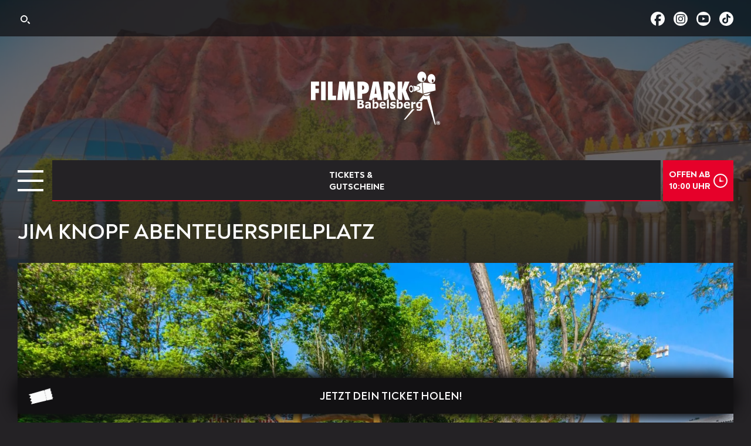

--- FILE ---
content_type: text/html; charset=UTF-8
request_url: https://www.filmpark-babelsberg.de/park/jim-knopf-abenteuerspielplatz/
body_size: 11612
content:
<!doctype html>
<html lang="de">
<head>
<meta charset="UTF-8">
<meta name="HandheldFriendly" content="true" />
<meta name="viewport" content="initial-scale=1, maximum-scale=5, minimum-scale=1, width=device-width">
<link rel="profile" href="http://gmpg.org/xfn/11">

<link rel="apple-touch-icon" sizes="57x57" href="https://www.filmpark-babelsberg.de/wp-content/themes/filmpark/assets/favicon/apple-icon-57x57.png">
<link rel="apple-touch-icon" sizes="60x60" href="https://www.filmpark-babelsberg.de/wp-content/themes/filmpark/assets/favicon/apple-icon-60x60.png">
<link rel="apple-touch-icon" sizes="72x72" href="https://www.filmpark-babelsberg.de/wp-content/themes/filmpark/assets/favicon/apple-icon-72x72.png">
<link rel="apple-touch-icon" sizes="76x76" href="https://www.filmpark-babelsberg.de/wp-content/themes/filmpark/assets/favicon/apple-icon-76x76.png">
<link rel="apple-touch-icon" sizes="114x114" href="https://www.filmpark-babelsberg.de/wp-content/themes/filmpark/assets/favicon/apple-icon-114x114.png">
<link rel="apple-touch-icon" sizes="120x120" href="https://www.filmpark-babelsberg.de/wp-content/themes/filmpark/assets/favicon/apple-icon-120x120.png">
<link rel="apple-touch-icon" sizes="144x144" href="https://www.filmpark-babelsberg.de/wp-content/themes/filmpark/assets/favicon/apple-icon-144x144.png">
<link rel="apple-touch-icon" sizes="152x152" href="https://www.filmpark-babelsberg.de/wp-content/themes/filmpark/assets/favicon/apple-icon-152x152.png">
<link rel="apple-touch-icon" sizes="180x180" href="https://www.filmpark-babelsberg.de/wp-content/themes/filmpark/assets/favicon/apple-icon-180x180.png">
<link rel="icon" type="image/png" sizes="192x192"  href="https://www.filmpark-babelsberg.de/wp-content/themes/filmpark/assets/favicon/android-icon-144x144.png">
<link rel="icon" type="image/png" sizes="192x192"  href="https://www.filmpark-babelsberg.de/wp-content/themes/filmpark/assets/favicon/android-icon-192x192.png">
<link rel="icon" type="image/png" sizes="32x32" href="https://www.filmpark-babelsberg.de/wp-content/themes/filmpark/assets/favicon/favicon-32x32.png">
<link rel="icon" type="image/png" sizes="96x96" href="https://www.filmpark-babelsberg.de/wp-content/themes/filmpark/assets/favicon/favicon-96x96.png">
<link rel="icon" type="image/png" sizes="16x16" href="https://www.filmpark-babelsberg.de/wp-content/themes/filmpark/assets/favicon/favicon-16x16.png">
<link rel="manifest" href="https://www.filmpark-babelsberg.de/wp-content/themes/filmpark/assets/favicon/manifest.json">
<meta name="msapplication-TileColor" content="#ee002d">
<meta name="msapplication-TileImage" content="https://www.filmpark-babelsberg.de/wp-content/themes/filmpark/assets/favicon/ms-icon-144x144.png">
<meta name="theme-color" content="#ee002d">

<link rel="preload" href="https://www.filmpark-babelsberg.de/wp-content/themes/filmpark/assets/fonts/Noah-Light.woff2" as="font" type="font/woff2" crossorigin="anonymous">
<link rel="preload" href="https://www.filmpark-babelsberg.de/wp-content/themes/filmpark/assets/fonts/Noah-Medium.woff2" as="font" type="font/woff2" crossorigin="anonymous">
<link rel="preload" href="https://www.filmpark-babelsberg.de/wp-content/themes/filmpark/assets/fonts/Noah-Bold.woff2" as="font" type="font/woff2" crossorigin="anonymous">
<link rel="preload" href="https://www.filmpark-babelsberg.de/wp-content/themes/filmpark/assets/fonts/Noah-ExtraBold.woff2" as="font" type="font/woff2" crossorigin="anonymous">

<meta name='robots' content='index, follow, max-image-preview:large, max-snippet:-1, max-video-preview:-1' />
	<style>img:is([sizes="auto" i], [sizes^="auto," i]) { contain-intrinsic-size: 3000px 1500px }</style>
	<script type="text/javascript">
/* <![CDATA[ */
window.koko_analytics = {"url":"https:\/\/www.filmpark-babelsberg.de\/wp-admin\/admin-ajax.php?action=koko_analytics_collect","site_url":"https:\/\/www.filmpark-babelsberg.de","post_id":676,"path":"\/park\/jim-knopf-abenteuerspielplatz\/","method":"fingerprint","use_cookie":false};
/* ]]> */
</script>

	<!-- This site is optimized with the Yoast SEO plugin v26.8 - https://yoast.com/product/yoast-seo-wordpress/ -->
	<title>Jim Knopf Abenteuerspielplatz - Filmpark Babelsberg</title>
	<link rel="canonical" href="https://www.filmpark-babelsberg.de/park/jim-knopf-abenteuerspielplatz/" />
	<meta property="og:locale" content="de_DE" />
	<meta property="og:type" content="article" />
	<meta property="og:title" content="Jim Knopf Abenteuerspielplatz - Filmpark Babelsberg" />
	<meta property="og:description" content="Tob dich aus! Im Filmpark Babelsberg gibt es für kleine und große Abenteurer*innen ein ganz besonderes Highlight zu entdecken: In enger Zusammenarbeit mit der Firma SIK-Holz entstand eine fantasievolle Abenteuerlandschaft, die sich ganz der Welt von Jim Knopf und Lukas dem Lokomotivführer widmet. Mit viel Liebe zum Detail wurde die bekannte Geschichte von Michael Ende [&hellip;]" />
	<meta property="og:url" content="https://www.filmpark-babelsberg.de/park/jim-knopf-abenteuerspielplatz/" />
	<meta property="og:site_name" content="Filmpark Babelsberg" />
	<meta property="article:publisher" content="https://www.facebook.com/FilmparkBabelsberg" />
	<meta property="article:modified_time" content="2025-06-25T15:30:35+00:00" />
	<meta property="og:image" content="https://www.filmpark-babelsberg.de/wp-content/uploads/2025/04/Jim-Knopf-Spielplatz.jpg" />
	<meta property="og:image:width" content="1440" />
	<meta property="og:image:height" content="960" />
	<meta property="og:image:type" content="image/jpeg" />
	<meta name="twitter:card" content="summary_large_image" />
	<meta name="twitter:label1" content="Geschätzte Lesezeit" />
	<meta name="twitter:data1" content="4 Minuten" />
	<script type="application/ld+json" class="yoast-schema-graph">{"@context":"https://schema.org","@graph":[{"@type":"WebPage","@id":"https://www.filmpark-babelsberg.de/park/jim-knopf-abenteuerspielplatz/","url":"https://www.filmpark-babelsberg.de/park/jim-knopf-abenteuerspielplatz/","name":"Jim Knopf Abenteuerspielplatz - Filmpark Babelsberg","isPartOf":{"@id":"https://www.filmpark-babelsberg.de/#website"},"primaryImageOfPage":{"@id":"https://www.filmpark-babelsberg.de/park/jim-knopf-abenteuerspielplatz/#primaryimage"},"image":{"@id":"https://www.filmpark-babelsberg.de/park/jim-knopf-abenteuerspielplatz/#primaryimage"},"thumbnailUrl":"https://www.filmpark-babelsberg.de/wp-content/uploads/2025/04/Jim-Knopf-Spielplatz.jpg","datePublished":"2025-04-24T13:45:29+00:00","dateModified":"2025-06-25T15:30:35+00:00","breadcrumb":{"@id":"https://www.filmpark-babelsberg.de/park/jim-knopf-abenteuerspielplatz/#breadcrumb"},"inLanguage":"de","potentialAction":[{"@type":"ReadAction","target":["https://www.filmpark-babelsberg.de/park/jim-knopf-abenteuerspielplatz/"]}]},{"@type":"ImageObject","inLanguage":"de","@id":"https://www.filmpark-babelsberg.de/park/jim-knopf-abenteuerspielplatz/#primaryimage","url":"https://www.filmpark-babelsberg.de/wp-content/uploads/2025/04/Jim-Knopf-Spielplatz.jpg","contentUrl":"https://www.filmpark-babelsberg.de/wp-content/uploads/2025/04/Jim-Knopf-Spielplatz.jpg","width":1440,"height":960,"caption":"Holz-Spielplatz mit zwei Figuren aus \"Jim Knopf\""},{"@type":"BreadcrumbList","@id":"https://www.filmpark-babelsberg.de/park/jim-knopf-abenteuerspielplatz/#breadcrumb","itemListElement":[{"@type":"ListItem","position":1,"name":"Startseite","item":"https://www.filmpark-babelsberg.de/"},{"@type":"ListItem","position":2,"name":"Der Park","item":"https://www.filmpark-babelsberg.de/park/"},{"@type":"ListItem","position":3,"name":"Jim Knopf Abenteuerspielplatz"}]},{"@type":"WebSite","@id":"https://www.filmpark-babelsberg.de/#website","url":"https://www.filmpark-babelsberg.de/","name":"Filmpark Babelsberg","description":"","publisher":{"@id":"https://www.filmpark-babelsberg.de/#organization"},"potentialAction":[{"@type":"SearchAction","target":{"@type":"EntryPoint","urlTemplate":"https://www.filmpark-babelsberg.de/?s={search_term_string}"},"query-input":{"@type":"PropertyValueSpecification","valueRequired":true,"valueName":"search_term_string"}}],"inLanguage":"de"},{"@type":"Organization","@id":"https://www.filmpark-babelsberg.de/#organization","name":"Filmpark Babelsberg","url":"https://www.filmpark-babelsberg.de/","logo":{"@type":"ImageObject","inLanguage":"de","@id":"https://www.filmpark-babelsberg.de/#/schema/logo/image/","url":"https://www.filmpark-babelsberg.de/wp-content/uploads/2025/06/filmpark-babelsberg-logo.png","contentUrl":"https://www.filmpark-babelsberg.de/wp-content/uploads/2025/06/filmpark-babelsberg-logo.png","width":800,"height":325,"caption":"Filmpark Babelsberg"},"image":{"@id":"https://www.filmpark-babelsberg.de/#/schema/logo/image/"},"sameAs":["https://www.facebook.com/FilmparkBabelsberg","https://www.instagram.com/filmpark_babelsberg","https://www.youtube.com/channel/UCdP6mQSYwjOvqDjUkj4E_xQ","https://www.tiktok.com/@filmparkbabelsberg"]}]}</script>
	<!-- / Yoast SEO plugin. -->


<link rel='stylesheet' id='wp-block-library-css' href='https://www.filmpark-babelsberg.de/wp-includes/css/dist/block-library/style.min.css?ver=6.8.3' type='text/css' media='all' />
<style id='global-styles-inline-css' type='text/css'>
:root{--wp--preset--aspect-ratio--square: 1;--wp--preset--aspect-ratio--4-3: 4/3;--wp--preset--aspect-ratio--3-4: 3/4;--wp--preset--aspect-ratio--3-2: 3/2;--wp--preset--aspect-ratio--2-3: 2/3;--wp--preset--aspect-ratio--16-9: 16/9;--wp--preset--aspect-ratio--9-16: 9/16;--wp--preset--color--black: #000000;--wp--preset--color--cyan-bluish-gray: #abb8c3;--wp--preset--color--white: #ffffff;--wp--preset--color--pale-pink: #f78da7;--wp--preset--color--vivid-red: #cf2e2e;--wp--preset--color--luminous-vivid-orange: #ff6900;--wp--preset--color--luminous-vivid-amber: #fcb900;--wp--preset--color--light-green-cyan: #7bdcb5;--wp--preset--color--vivid-green-cyan: #00d084;--wp--preset--color--pale-cyan-blue: #8ed1fc;--wp--preset--color--vivid-cyan-blue: #0693e3;--wp--preset--color--vivid-purple: #9b51e0;--wp--preset--color--primary: var(--clr-primary);--wp--preset--color--accent: var(--clr-accent);--wp--preset--color--foreground: var(--clr-foreground);--wp--preset--color--foreground-medium: var(--color-foreground-dark);--wp--preset--color--background: var(--clr-background);--wp--preset--color--background-medium: var(--clr-background-light);--wp--preset--color--ticketmaster-blue: #074ddf;--wp--preset--gradient--vivid-cyan-blue-to-vivid-purple: linear-gradient(135deg,rgba(6,147,227,1) 0%,rgb(155,81,224) 100%);--wp--preset--gradient--light-green-cyan-to-vivid-green-cyan: linear-gradient(135deg,rgb(122,220,180) 0%,rgb(0,208,130) 100%);--wp--preset--gradient--luminous-vivid-amber-to-luminous-vivid-orange: linear-gradient(135deg,rgba(252,185,0,1) 0%,rgba(255,105,0,1) 100%);--wp--preset--gradient--luminous-vivid-orange-to-vivid-red: linear-gradient(135deg,rgba(255,105,0,1) 0%,rgb(207,46,46) 100%);--wp--preset--gradient--very-light-gray-to-cyan-bluish-gray: linear-gradient(135deg,rgb(238,238,238) 0%,rgb(169,184,195) 100%);--wp--preset--gradient--cool-to-warm-spectrum: linear-gradient(135deg,rgb(74,234,220) 0%,rgb(151,120,209) 20%,rgb(207,42,186) 40%,rgb(238,44,130) 60%,rgb(251,105,98) 80%,rgb(254,248,76) 100%);--wp--preset--gradient--blush-light-purple: linear-gradient(135deg,rgb(255,206,236) 0%,rgb(152,150,240) 100%);--wp--preset--gradient--blush-bordeaux: linear-gradient(135deg,rgb(254,205,165) 0%,rgb(254,45,45) 50%,rgb(107,0,62) 100%);--wp--preset--gradient--luminous-dusk: linear-gradient(135deg,rgb(255,203,112) 0%,rgb(199,81,192) 50%,rgb(65,88,208) 100%);--wp--preset--gradient--pale-ocean: linear-gradient(135deg,rgb(255,245,203) 0%,rgb(182,227,212) 50%,rgb(51,167,181) 100%);--wp--preset--gradient--electric-grass: linear-gradient(135deg,rgb(202,248,128) 0%,rgb(113,206,126) 100%);--wp--preset--gradient--midnight: linear-gradient(135deg,rgb(2,3,129) 0%,rgb(40,116,252) 100%);--wp--preset--font-size--small: 13px;--wp--preset--font-size--medium: 20px;--wp--preset--font-size--large: 36px;--wp--preset--font-size--x-large: 42px;--wp--preset--spacing--20: 0.44rem;--wp--preset--spacing--30: 0.67rem;--wp--preset--spacing--40: 1rem;--wp--preset--spacing--50: 1.5rem;--wp--preset--spacing--60: 2.25rem;--wp--preset--spacing--70: 3.38rem;--wp--preset--spacing--80: 5.06rem;--wp--preset--shadow--natural: 6px 6px 9px rgba(0, 0, 0, 0.2);--wp--preset--shadow--deep: 12px 12px 50px rgba(0, 0, 0, 0.4);--wp--preset--shadow--sharp: 6px 6px 0px rgba(0, 0, 0, 0.2);--wp--preset--shadow--outlined: 6px 6px 0px -3px rgba(255, 255, 255, 1), 6px 6px rgba(0, 0, 0, 1);--wp--preset--shadow--crisp: 6px 6px 0px rgba(0, 0, 0, 1);--wp--custom--base-font: 18;--wp--custom--line-height--body: 1.4;--wp--custom--line-height--heading: 1.3;}:root { --wp--style--global--content-size: calc(var(--viewport-tablet-wide) - (var(--gap) * 2));--wp--style--global--wide-size: calc(var(--viewport-desktop-wide) - (var(--gap) * 2)); }:where(body) { margin: 0; }.wp-site-blocks > .alignleft { float: left; margin-right: 2em; }.wp-site-blocks > .alignright { float: right; margin-left: 2em; }.wp-site-blocks > .aligncenter { justify-content: center; margin-left: auto; margin-right: auto; }:where(.is-layout-flex){gap: 0.5em;}:where(.is-layout-grid){gap: 0.5em;}.is-layout-flow > .alignleft{float: left;margin-inline-start: 0;margin-inline-end: 2em;}.is-layout-flow > .alignright{float: right;margin-inline-start: 2em;margin-inline-end: 0;}.is-layout-flow > .aligncenter{margin-left: auto !important;margin-right: auto !important;}.is-layout-constrained > .alignleft{float: left;margin-inline-start: 0;margin-inline-end: 2em;}.is-layout-constrained > .alignright{float: right;margin-inline-start: 2em;margin-inline-end: 0;}.is-layout-constrained > .aligncenter{margin-left: auto !important;margin-right: auto !important;}.is-layout-constrained > :where(:not(.alignleft):not(.alignright):not(.alignfull)){max-width: var(--wp--style--global--content-size);margin-left: auto !important;margin-right: auto !important;}.is-layout-constrained > .alignwide{max-width: var(--wp--style--global--wide-size);}body .is-layout-flex{display: flex;}.is-layout-flex{flex-wrap: wrap;align-items: center;}.is-layout-flex > :is(*, div){margin: 0;}body .is-layout-grid{display: grid;}.is-layout-grid > :is(*, div){margin: 0;}body{font-family: -apple-system,BlinkMacSystemFont,"Segoe UI",Roboto,Oxygen-Sans,Ubuntu,Cantarell, "Helvetica Neue",sans-serif;font-size: 18px;line-height: 1.4;margin-top: 0px;margin-right: 0px;margin-bottom: 2rem;margin-left: 0px;padding-top: 0px;padding-right: 0px;padding-bottom: 0px;padding-left: 0px;}a:where(:not(.wp-element-button)){text-decoration: underline;}:root :where(.wp-element-button, .wp-block-button__link){background-color: #32373c;border-width: 0;color: #fff;font-family: inherit;font-size: inherit;line-height: inherit;padding: calc(0.667em + 2px) calc(1.333em + 2px);text-decoration: none;}.has-black-color{color: var(--wp--preset--color--black) !important;}.has-cyan-bluish-gray-color{color: var(--wp--preset--color--cyan-bluish-gray) !important;}.has-white-color{color: var(--wp--preset--color--white) !important;}.has-pale-pink-color{color: var(--wp--preset--color--pale-pink) !important;}.has-vivid-red-color{color: var(--wp--preset--color--vivid-red) !important;}.has-luminous-vivid-orange-color{color: var(--wp--preset--color--luminous-vivid-orange) !important;}.has-luminous-vivid-amber-color{color: var(--wp--preset--color--luminous-vivid-amber) !important;}.has-light-green-cyan-color{color: var(--wp--preset--color--light-green-cyan) !important;}.has-vivid-green-cyan-color{color: var(--wp--preset--color--vivid-green-cyan) !important;}.has-pale-cyan-blue-color{color: var(--wp--preset--color--pale-cyan-blue) !important;}.has-vivid-cyan-blue-color{color: var(--wp--preset--color--vivid-cyan-blue) !important;}.has-vivid-purple-color{color: var(--wp--preset--color--vivid-purple) !important;}.has-primary-color{color: var(--wp--preset--color--primary) !important;}.has-accent-color{color: var(--wp--preset--color--accent) !important;}.has-foreground-color{color: var(--wp--preset--color--foreground) !important;}.has-foreground-medium-color{color: var(--wp--preset--color--foreground-medium) !important;}.has-background-color{color: var(--wp--preset--color--background) !important;}.has-background-medium-color{color: var(--wp--preset--color--background-medium) !important;}.has-ticketmaster-blue-color{color: var(--wp--preset--color--ticketmaster-blue) !important;}.has-black-background-color{background-color: var(--wp--preset--color--black) !important;}.has-cyan-bluish-gray-background-color{background-color: var(--wp--preset--color--cyan-bluish-gray) !important;}.has-white-background-color{background-color: var(--wp--preset--color--white) !important;}.has-pale-pink-background-color{background-color: var(--wp--preset--color--pale-pink) !important;}.has-vivid-red-background-color{background-color: var(--wp--preset--color--vivid-red) !important;}.has-luminous-vivid-orange-background-color{background-color: var(--wp--preset--color--luminous-vivid-orange) !important;}.has-luminous-vivid-amber-background-color{background-color: var(--wp--preset--color--luminous-vivid-amber) !important;}.has-light-green-cyan-background-color{background-color: var(--wp--preset--color--light-green-cyan) !important;}.has-vivid-green-cyan-background-color{background-color: var(--wp--preset--color--vivid-green-cyan) !important;}.has-pale-cyan-blue-background-color{background-color: var(--wp--preset--color--pale-cyan-blue) !important;}.has-vivid-cyan-blue-background-color{background-color: var(--wp--preset--color--vivid-cyan-blue) !important;}.has-vivid-purple-background-color{background-color: var(--wp--preset--color--vivid-purple) !important;}.has-primary-background-color{background-color: var(--wp--preset--color--primary) !important;}.has-accent-background-color{background-color: var(--wp--preset--color--accent) !important;}.has-foreground-background-color{background-color: var(--wp--preset--color--foreground) !important;}.has-foreground-medium-background-color{background-color: var(--wp--preset--color--foreground-medium) !important;}.has-background-background-color{background-color: var(--wp--preset--color--background) !important;}.has-background-medium-background-color{background-color: var(--wp--preset--color--background-medium) !important;}.has-ticketmaster-blue-background-color{background-color: var(--wp--preset--color--ticketmaster-blue) !important;}.has-black-border-color{border-color: var(--wp--preset--color--black) !important;}.has-cyan-bluish-gray-border-color{border-color: var(--wp--preset--color--cyan-bluish-gray) !important;}.has-white-border-color{border-color: var(--wp--preset--color--white) !important;}.has-pale-pink-border-color{border-color: var(--wp--preset--color--pale-pink) !important;}.has-vivid-red-border-color{border-color: var(--wp--preset--color--vivid-red) !important;}.has-luminous-vivid-orange-border-color{border-color: var(--wp--preset--color--luminous-vivid-orange) !important;}.has-luminous-vivid-amber-border-color{border-color: var(--wp--preset--color--luminous-vivid-amber) !important;}.has-light-green-cyan-border-color{border-color: var(--wp--preset--color--light-green-cyan) !important;}.has-vivid-green-cyan-border-color{border-color: var(--wp--preset--color--vivid-green-cyan) !important;}.has-pale-cyan-blue-border-color{border-color: var(--wp--preset--color--pale-cyan-blue) !important;}.has-vivid-cyan-blue-border-color{border-color: var(--wp--preset--color--vivid-cyan-blue) !important;}.has-vivid-purple-border-color{border-color: var(--wp--preset--color--vivid-purple) !important;}.has-primary-border-color{border-color: var(--wp--preset--color--primary) !important;}.has-accent-border-color{border-color: var(--wp--preset--color--accent) !important;}.has-foreground-border-color{border-color: var(--wp--preset--color--foreground) !important;}.has-foreground-medium-border-color{border-color: var(--wp--preset--color--foreground-medium) !important;}.has-background-border-color{border-color: var(--wp--preset--color--background) !important;}.has-background-medium-border-color{border-color: var(--wp--preset--color--background-medium) !important;}.has-ticketmaster-blue-border-color{border-color: var(--wp--preset--color--ticketmaster-blue) !important;}.has-vivid-cyan-blue-to-vivid-purple-gradient-background{background: var(--wp--preset--gradient--vivid-cyan-blue-to-vivid-purple) !important;}.has-light-green-cyan-to-vivid-green-cyan-gradient-background{background: var(--wp--preset--gradient--light-green-cyan-to-vivid-green-cyan) !important;}.has-luminous-vivid-amber-to-luminous-vivid-orange-gradient-background{background: var(--wp--preset--gradient--luminous-vivid-amber-to-luminous-vivid-orange) !important;}.has-luminous-vivid-orange-to-vivid-red-gradient-background{background: var(--wp--preset--gradient--luminous-vivid-orange-to-vivid-red) !important;}.has-very-light-gray-to-cyan-bluish-gray-gradient-background{background: var(--wp--preset--gradient--very-light-gray-to-cyan-bluish-gray) !important;}.has-cool-to-warm-spectrum-gradient-background{background: var(--wp--preset--gradient--cool-to-warm-spectrum) !important;}.has-blush-light-purple-gradient-background{background: var(--wp--preset--gradient--blush-light-purple) !important;}.has-blush-bordeaux-gradient-background{background: var(--wp--preset--gradient--blush-bordeaux) !important;}.has-luminous-dusk-gradient-background{background: var(--wp--preset--gradient--luminous-dusk) !important;}.has-pale-ocean-gradient-background{background: var(--wp--preset--gradient--pale-ocean) !important;}.has-electric-grass-gradient-background{background: var(--wp--preset--gradient--electric-grass) !important;}.has-midnight-gradient-background{background: var(--wp--preset--gradient--midnight) !important;}.has-small-font-size{font-size: var(--wp--preset--font-size--small) !important;}.has-medium-font-size{font-size: var(--wp--preset--font-size--medium) !important;}.has-large-font-size{font-size: var(--wp--preset--font-size--large) !important;}.has-x-large-font-size{font-size: var(--wp--preset--font-size--x-large) !important;}
:where(.wp-block-post-template.is-layout-flex){gap: 1.25em;}:where(.wp-block-post-template.is-layout-grid){gap: 1.25em;}
:where(.wp-block-columns.is-layout-flex){gap: 2em;}:where(.wp-block-columns.is-layout-grid){gap: 2em;}
:root :where(.wp-block-pullquote){font-size: 1.5em;line-height: 1.6;}
</style>
<link rel='stylesheet' id='simple-media-credit-styles-css' href='https://www.filmpark-babelsberg.de/wp-content/plugins/simple-media-credit//styles/simple-media-credit-styles.css?ver=1.0' type='text/css' media='all' />
<link rel='stylesheet' id='wp-polls-css' href='https://www.filmpark-babelsberg.de/wp-content/plugins/wp-polls/polls-css.css?ver=2.77.3' type='text/css' media='all' />
<style id='wp-polls-inline-css' type='text/css'>
.wp-polls .pollbar {
	margin: 1px;
	font-size: 6px;
	line-height: 8px;
	height: 8px;
	background-image: url('https://www.filmpark-babelsberg.de/wp-content/plugins/wp-polls/images/default/pollbg.gif');
	border: 1px solid #c8c8c8;
}

</style>
<link rel='stylesheet' id='fpb-style-css' href='https://www.filmpark-babelsberg.de/wp-content/themes/filmpark/style.css?ver=6.8.3' type='text/css' media='all' />
<script type="text/javascript" src="https://www.filmpark-babelsberg.de/wp-includes/js/jquery/jquery.min.js?ver=3.7.1" id="jquery-core-js"></script>
<script>document.createElement( "picture" );if(!window.HTMLPictureElement && document.addEventListener) {window.addEventListener("DOMContentLoaded", function() {var s = document.createElement("script");s.src = "https://www.filmpark-babelsberg.de/wp-content/plugins/webp-express/js/picturefill.min.js";document.body.appendChild(s);});}</script>
</head>


<body class="wp-singular park-template-default single single-park postid-676 wp-theme-filmpark default">

<div id="page" class="site">
	<a class="skip-link screen-reader-text" href="#content">
		Zum Inhalt springen	</a>

	<header id="masthead" class="site-header" role="banner">
		
		
				<div id="site-header-background" class="site-header-background">
			<picture class="site-header-background-wrap">
				<source media="(min-width: 1440px)" srcset="https://www.filmpark-babelsberg.de/wp-content/uploads/2025/03/header2.jpg">
				<source media="(min-width: 1000px)" srcset="https://www.filmpark-babelsberg.de/wp-content/uploads/2025/03/header2-1440x590.jpg">
				<source media="(min-width: 768x)" srcset="https://www.filmpark-babelsberg.de/wp-content/uploads/2025/03/header2-1000x410.jpg">
				<source media="(min-width: 480px)" srcset="https://www.filmpark-babelsberg.de/wp-content/uploads/2025/03/header2-768x315.jpg">

				<img class="site-header-background-image" src="https://www.filmpark-babelsberg.de/wp-content/uploads/2025/03/header2.jpg" width="100%" height="auto" alt="Filmpark Babelsberg" />
			</picture>
		</div>
		
				<div id="site-topline" class="site-topline">
			<div class="container">
				<div id="top-search-bar" class="top-search-bar is-hidden" hidden>
			<form role="search" method="get" class="search-form" action="https://www.filmpark-babelsberg.de/">
  <div class="control">
    <input type="search" class="search-field input" placeholder="Suche ..." value="" name="s" title="Suche für:" />

    <button type="submit" class="search-submit is-outlined is-light">
      Suche    </button>
  </div>
</form>
				</div>
				<div class="columns topline-content">
					<div class="topline-left column">
						<ul class="topline-shortcuts">
							<li id="toggle-search" class="toggle-search">
								<a href="#top-search-bar" class="toggle-search-link" title="Open search" aria-label="Open search" aria-controls="top-search-bar" >
									<span class="search-label">Suche</span>
									<span class="search-icon"></span>
								</a>
							</li>
						</ul>
					</div>

										<div class="topline-right column">
						<nav id="topline-navigation" role="navigation" class="topline-navigation">
							<ul id="topbar" class="topline-wrap"><li class="menu-item menu-item-type-post_type menu-item-object-page menu-item-41"><a href="https://www.filmpark-babelsberg.de/tickets/">Tickets</a></li>
<li class="menu-item menu-item-type-post_type menu-item-object-page menu-item-42"><a href="https://www.filmpark-babelsberg.de/oeffnungszeiten/">Öffnungszeiten</a></li>
<li class="menu-item menu-item-type-post_type menu-item-object-page menu-item-303"><a href="https://www.filmpark-babelsberg.de/anfahrt/">Anfahrt</a></li>
<li class="menu-item menu-item-type-post_type menu-item-object-page menu-item-50"><a href="https://www.filmpark-babelsberg.de/jobs/">Jobs</a></li>
<li class="menu-item menu-item-type-post_type menu-item-object-page menu-item-491"><a href="https://www.filmpark-babelsberg.de/presse/">Presse</a></li>
</ul>						</nav>
					</div>
					
					<ul class="topline-menu social-menu"><li class="menu-item social-menu-item social-facebook"><a href="https://www.facebook.com/FilmparkBabelsberg" target="_blank" class="social-menu-link">facebook</a></li><li class="menu-item social-menu-item social-instagram"><a href="https://www.instagram.com/filmpark_babelsberg" target="_blank" class="social-menu-link">instagram</a></li><li class="menu-item social-menu-item social-youtube"><a href="https://www.youtube.com/channel/UCdP6mQSYwjOvqDjUkj4E_xQ" target="_blank" class="social-menu-link">youtube</a></li><li class="menu-item social-menu-item social-tiktok"><a href="https://www.tiktok.com/@filmparkbabelsberg" target="_blank" class="social-menu-link">tiktok</a></li></ul>				</div>
			</div>
		</div>
		
		<div class="container">
			<div class="site-branding columns is-centered">
									<p class="site-title column ">
					<a href="https://www.filmpark-babelsberg.de/" rel="home" class="graphical-brand"><img src="https://www.filmpark-babelsberg.de/wp-content/uploads/2025/03/filmpark-logo-white.svg" alt="Filmpark Babelsberg" class="brand-mobile" style="width:220px" /><img src="https://www.filmpark-babelsberg.de/wp-content/uploads/2025/03/filmpark-logo-white.svg" alt="Filmpark Babelsberg" class="brand-desktop" style="width:380px" /></a>					</p>
								</div>
		</div>

		<nav id="navigation-wrap" class="navigation-wrap" role="navigation">
		<div class="container navigation-inner">
				<button type="button" id="menu-toggle" class="menu-burger" aria-controls="primary-menu" aria-expanded="false"><i>Menü</i></button>

				<div id="site-navigation" class="main-navigation is-hidden">
				<ul id="main-menu primary-menu" class="main-menu menu"><li class="menu-brand-wrap"><a href="https://www.filmpark-babelsberg.de/" class="menu-brand"><img src="https://www.filmpark-babelsberg.de/wp-content/uploads/2025/03/filmpark-logo-white.svg"/alt="Logo Filmpark Babelsberg" ></a></li><li id="menu-item-65" class="menu-item menu-item-type-post_type menu-item-object-page menu-item-65"><a href="https://www.filmpark-babelsberg.de/entdecke-deinen-park/">Entdecke <br/>deinen Park</a></li>
<li id="menu-item-40" class="menu-item menu-item-type-post_type menu-item-object-page menu-item-40"><a href="https://www.filmpark-babelsberg.de/plane-deinen-besuch/">Plane deinen <br/>Besuch</a></li>
<li id="menu-item-39" class="menu-item menu-item-type-post_type menu-item-object-page menu-item-39"><a href="https://www.filmpark-babelsberg.de/thementage-und-events/">Thementage <br/>und Events</a></li>
<li id="menu-item-38" class="menu-item menu-item-type-post_type menu-item-object-page menu-item-38"><a href="https://www.filmpark-babelsberg.de/gruppenangebote/">Gruppen und <br/>Schulklassen</a></li>
<li id="menu-item-37" class="menu-item menu-item-type-post_type menu-item-object-page menu-item-37"><a href="https://www.filmpark-babelsberg.de/firmen-und-mice-events/">Event<br/>Locations</a></li>
</ul><ul id="mobile-topbar-menu topbar" class="mobile-topbar-menu topline-wrap"><li class="menu-item menu-item-type-post_type menu-item-object-page menu-item-41"><a href="https://www.filmpark-babelsberg.de/tickets/">Tickets</a></li>
<li class="menu-item menu-item-type-post_type menu-item-object-page menu-item-42"><a href="https://www.filmpark-babelsberg.de/oeffnungszeiten/">Öffnungszeiten</a></li>
<li class="menu-item menu-item-type-post_type menu-item-object-page menu-item-303"><a href="https://www.filmpark-babelsberg.de/anfahrt/">Anfahrt</a></li>
<li class="menu-item menu-item-type-post_type menu-item-object-page menu-item-50"><a href="https://www.filmpark-babelsberg.de/jobs/">Jobs</a></li>
<li class="menu-item menu-item-type-post_type menu-item-object-page menu-item-491"><a href="https://www.filmpark-babelsberg.de/presse/">Presse</a></li>
</ul>				</div>
								<div class="permanent-nav">
										<div class="ticket-link">
						<a href="https://www.filmpark-babelsberg.de/tickets/">
							Tickets &amp;<br />
 Gutscheine						</a>
					</div>
											<div class="opening-table">
						<a href="https://www.filmpark-babelsberg.de/oeffnungszeiten/" class="current-opening">Offen ab<br />10:00 Uhr</a>					</div>
				</div>
							</div>
					</nav>

	</header>

	<div id="content" class="site-content">
		<!-- <div class="loading"></div> -->

<div id="primary" class="content-area">
	<main id="main" class="site-main" role="main">

		<article id="post-676" class="single-entry post-676 park type-park status-publish has-post-thumbnail hentry park_taxonomy-action-pur park_taxonomy-bis-12-jahren park_taxonomy-family-kids park_taxonomy-unsere-attraktionen park_taxonomy-unsere-helden">

	<header class="entry-header">
		<h1 class="entry-title title is-1">Jim Knopf Abenteuerspielplatz</h1>	</header>

	<div class="park-thumb"><picture class="entry-image-outer"><source media="(min-width:960px)" srcset="https://www.filmpark-babelsberg.de/wp-content/uploads/2025/04/Jim-Knopf-Spielplatz.jpg"><source media="(min-width:768px)" srcset="https://www.filmpark-babelsberg.de/wp-content/uploads/2025/04/Jim-Knopf-Spielplatz-1000x667.jpg"><source media="(min-width:480px)" srcset="https://www.filmpark-babelsberg.de/wp-content/uploads/2025/04/Jim-Knopf-Spielplatz-768x512.jpg"><img class="entry-image generated" src="https://www.filmpark-babelsberg.de/wp-content/uploads/2025/04/Jim-Knopf-Spielplatz.jpg" alt="Jim Knopf Spielplatz" onload="this.classList.add('loaded')" width="100%" height="auto"></picture></div>
	<div class="entry-content">
		
<h2 class="wp-block-heading">Tob dich aus!</h2>



<p>Im Filmpark Babelsberg gibt es für kleine und große Abenteurer*innen ein ganz besonderes Highlight zu entdecken: In enger Zusammenarbeit mit der Firma SIK-Holz entstand eine fantasievolle Abenteuerlandschaft, die sich ganz der Welt von Jim Knopf und Lukas dem Lokomotivführer widmet. Mit viel Liebe zum Detail wurde die bekannte Geschichte von Michael Ende nacherzählt und in eine Erlebniswelt verwandelt. Dieser einzigartige Abenteuerspielplatz lädt dich, deine Freund*innen und deine ganze Familie ein, in die fantasievolle Welt von Lummerland und darüber hinaus einzutauchen.</p>



<p>Erlebe die magische Welt von Jim Knopf hautnah und begib dich auf eine spannende Reise voller Überraschungen. Ob du den Mut hast, den Vulkan von Frau Mahlzahn zu erklimmen, dich durch die sandigen Wüstenlandschaften des Scheinriesen zu kämpfen oder im geheimnisvollen Siebenwunderwald deine Geschicklichkeit, Ausdauer und Fantasie im Rutschen- und Kletterparcours unter Beweis stellst hier ist echtes Abenteuer garantiert! Jede Station erzählt ihre eigene Geschichte und lässt dich tief in die Welt von Jim, Lukas und Emma eintauchen.</p>


<div class="container">
	<div id="embed_youtube-block_4e60037965a155274b69db2a2231532b" class="embed-video__wrapper">
		<div class="column is-narrow">

			
	<div id="video-782541-wrap" class="embed-video-wrap" style="background-image:url(https://www.filmpark-babelsberg.de/wp-content/uploads/2025/04/Jim-Knopf-Abenteuerspielplatz.jpg)">
		<div id="play-782541" class="embed-video-play init-play" title="Play video">play</div>

		<div id="status-782541" class="status-info">
			<p>
				Dieses Video bindet externen Inhalt von Youtube ein.
				<a href="https://policies.google.com/privacy" target="_blank">Hier finden Sie die Datenschutzhinweise.</a>
			</p>
		</div>
	<script type='text/javascript' async>
			var play_782541 = document.querySelector('#play-782541');
			var status_782541 = document.querySelector('#status-782541');

			function createVideoFrame(playerId, videoId, isInit = true) {
				var frameWrapId = 'video-'+playerId+'-wrap';
				var iframe = document.createElement('iframe');
				iframe.src = 'https:\/\/www.youtube-nocookie.com/embed/'+videoId+'?rel=0&amp;showinfo=0&amp;iv_load_policy=3&amp;fs=0&amp;modestbranding=0&amp;controls=1&amp;enablejsapi=1&amp;autoplay=1&amp;wmode=transparent';
				iframe.setAttribute('id', 'video-'+playerId);
				iframe.setAttribute('width', '878');
				iframe.setAttribute('height', '494');
				iframe.setAttribute('frameborder', '0');
				iframe.setAttribute('wmode', 'transparent');
				iframe.setAttribute('allow', 'autoplay; encrypted-media');
				iframe.setAttribute('allowfullscreen', '');

				if (isInit) {
					document.getElementById(frameWrapId).children[1].style.display = 'none';
					document.getElementById(frameWrapId).style.backgroundSize = '0';
					document.getElementById(frameWrapId).style.backgroundColor = '#060606';
				}

				document.getElementById(frameWrapId).appendChild(iframe);
			}

			function callPlayer(elem, func, args) {
				var src = elem.getAttribute('src');
				if (src) {
					if (src.indexOf('youtube-nocookie.com/embed') != -1) {
						elem.contentWindow.postMessage(JSON.stringify({
							'event': 'command',
							'func': func,
							'args': []
						}), '*');
					}
				}
			}

			play_782541.addEventListener('click', function(e) {
				e.preventDefault();
				var playerIdName = e.target.getAttribute('id');
				var playerId = playerIdName.substr(playerIdName.length - 6);

				if ( e.target.classList.contains('init-play') ) {

					var destroyFrames = document.querySelectorAll('.embed-video-wrap iframe');
					for (var i = 0; i < destroyFrames.length; ++i) {
						var frame = destroyFrames[i].parentNode;
						frame.style.backgroundSize = 'cover';
						frame.removeChild(destroyFrames[i]);
						frame.children[0].classList.remove('video-running');
						frame.children[0].classList.add('init-play');
						frame.children[1].style.display = 'block';
						frame.children[2].style.display = 'none';
					}

					createVideoFrame(playerId, 'iZ1eR-X6oGY');
					e.target.classList.remove('init-play');
					e.target.classList.add('video-running');
				} else {

					var videoFrame = document.getElementById( 'video-'+playerId );

					if ( !e.target.classList.contains('video-running') ) {
						e.target.classList.add('video-running');
						callPlayer(videoFrame,'playVideo');
					} else {
						e.target.classList.remove('video-running');
						callPlayer(videoFrame, 'pauseVideo');
					}
				}
			});
		</script></div>
		</div>
	</div>
</div>




<p>Ein besonderes Augenmerk wurde bei der Gestaltung auf Sicherheit und kindgerechtes Spiel gelegt. Alle Spielgeräte sind aus nachhaltigem Holz gefertigt und mit viel Sorgfalt geplant worden, sodass Kinder sich sicher und frei entfalten können. Während die Kleinen klettern, rutschen oder die Welt entdecken, können Eltern entspannt zuschauen, mitspielen oder sich direkt nebenan im Café "<a href="https://www.filmpark-babelsberg.de/park/sweet-dreams/">Sweet Dreams</a>" bei einem Getränk eine wohlverdiente Pause gönnen.</p>



<p>Auch die kleinsten Gäste kommen hier voll auf ihre Kosten. Eine Mini-Emma mit eigenem kleinen Bahnhof, ein bunter Kletterbereich für die Jüngsten und ein spritziger Wasserspielplatz sorgen besonders an warmen Tagen für abwechslungsreichen Spaß.</p>



<figure class="wp-block-gallery alignwide has-nested-images columns-default is-cropped wp-block-gallery-1 is-layout-flex wp-block-gallery-is-layout-flex">
<figure class="wp-block-image size-large"><picture><source srcset="https://www.filmpark-babelsberg.de/wp-content/webp-express/webp-images/uploads/2025/04/Jim-Knopf-Spielplatz2-1000x667.jpg.webp 1000w, https://www.filmpark-babelsberg.de/wp-content/webp-express/webp-images/uploads/2025/04/Jim-Knopf-Spielplatz2-300x200.jpg.webp 300w, https://www.filmpark-babelsberg.de/wp-content/webp-express/webp-images/uploads/2025/04/Jim-Knopf-Spielplatz2-768x512.jpg.webp 768w, https://www.filmpark-babelsberg.de/wp-content/webp-express/webp-images/uploads/2025/04/Jim-Knopf-Spielplatz2-480x320.jpg.webp 480w, https://www.filmpark-babelsberg.de/wp-content/webp-express/webp-images/uploads/2025/04/Jim-Knopf-Spielplatz2.jpg.webp 1440w" sizes="(max-width: 1000px) 100vw, 1000px" type="image/webp"><img fetchpriority="high" decoding="async" width="1000" height="667" data-id="678" src="https://www.filmpark-babelsberg.de/wp-content/uploads/2025/04/Jim-Knopf-Spielplatz2-1000x667.jpg" alt="Holz-Spielplatz mit Elementen aus "Jim Knopf"" class="wp-image-678 webpexpress-processed" srcset="https://www.filmpark-babelsberg.de/wp-content/uploads/2025/04/Jim-Knopf-Spielplatz2-1000x667.jpg 1000w, https://www.filmpark-babelsberg.de/wp-content/uploads/2025/04/Jim-Knopf-Spielplatz2-300x200.jpg 300w, https://www.filmpark-babelsberg.de/wp-content/uploads/2025/04/Jim-Knopf-Spielplatz2-768x512.jpg 768w, https://www.filmpark-babelsberg.de/wp-content/uploads/2025/04/Jim-Knopf-Spielplatz2-480x320.jpg 480w, https://www.filmpark-babelsberg.de/wp-content/uploads/2025/04/Jim-Knopf-Spielplatz2.jpg 1440w" sizes="(max-width: 1000px) 100vw, 1000px"></picture></figure>



<figure class="wp-block-image size-large"><picture><source srcset="https://www.filmpark-babelsberg.de/wp-content/webp-express/webp-images/uploads/2025/04/Jim-Knopf-Spielplatz3-1000x667.jpg.webp 1000w, https://www.filmpark-babelsberg.de/wp-content/webp-express/webp-images/uploads/2025/04/Jim-Knopf-Spielplatz3-300x200.jpg.webp 300w, https://www.filmpark-babelsberg.de/wp-content/webp-express/webp-images/uploads/2025/04/Jim-Knopf-Spielplatz3-768x512.jpg.webp 768w, https://www.filmpark-babelsberg.de/wp-content/webp-express/webp-images/uploads/2025/04/Jim-Knopf-Spielplatz3-480x320.jpg.webp 480w, https://www.filmpark-babelsberg.de/wp-content/webp-express/webp-images/uploads/2025/04/Jim-Knopf-Spielplatz3.jpg.webp 1440w" sizes="(max-width: 1000px) 100vw, 1000px" type="image/webp"><img decoding="async" width="1000" height="667" data-id="679" src="https://www.filmpark-babelsberg.de/wp-content/uploads/2025/04/Jim-Knopf-Spielplatz3-1000x667.jpg" alt="Holz-Spielplatz mit Lokomotive aus "Jim Knopf"" class="wp-image-679 webpexpress-processed" srcset="https://www.filmpark-babelsberg.de/wp-content/uploads/2025/04/Jim-Knopf-Spielplatz3-1000x667.jpg 1000w, https://www.filmpark-babelsberg.de/wp-content/uploads/2025/04/Jim-Knopf-Spielplatz3-300x200.jpg 300w, https://www.filmpark-babelsberg.de/wp-content/uploads/2025/04/Jim-Knopf-Spielplatz3-768x512.jpg 768w, https://www.filmpark-babelsberg.de/wp-content/uploads/2025/04/Jim-Knopf-Spielplatz3-480x320.jpg 480w, https://www.filmpark-babelsberg.de/wp-content/uploads/2025/04/Jim-Knopf-Spielplatz3.jpg 1440w" sizes="(max-width: 1000px) 100vw, 1000px"></picture></figure>



<figure class="wp-block-image size-large"><picture><source srcset="https://www.filmpark-babelsberg.de/wp-content/webp-express/webp-images/uploads/2025/04/Jim-Knopf-Spielplatz5-1000x667.jpg.webp 1000w, https://www.filmpark-babelsberg.de/wp-content/webp-express/webp-images/uploads/2025/04/Jim-Knopf-Spielplatz5-300x200.jpg.webp 300w, https://www.filmpark-babelsberg.de/wp-content/webp-express/webp-images/uploads/2025/04/Jim-Knopf-Spielplatz5-768x512.jpg.webp 768w, https://www.filmpark-babelsberg.de/wp-content/webp-express/webp-images/uploads/2025/04/Jim-Knopf-Spielplatz5-480x320.jpg.webp 480w, https://www.filmpark-babelsberg.de/wp-content/webp-express/webp-images/uploads/2025/04/Jim-Knopf-Spielplatz5.jpg.webp 1440w" sizes="(max-width: 1000px) 100vw, 1000px" type="image/webp"><img decoding="async" width="1000" height="667" data-id="682" src="https://www.filmpark-babelsberg.de/wp-content/uploads/2025/04/Jim-Knopf-Spielplatz5-1000x667.jpg" alt="Holz-Spielplatz mit Rutschen" class="wp-image-682 webpexpress-processed" srcset="https://www.filmpark-babelsberg.de/wp-content/uploads/2025/04/Jim-Knopf-Spielplatz5-1000x667.jpg 1000w, https://www.filmpark-babelsberg.de/wp-content/uploads/2025/04/Jim-Knopf-Spielplatz5-300x200.jpg 300w, https://www.filmpark-babelsberg.de/wp-content/uploads/2025/04/Jim-Knopf-Spielplatz5-768x512.jpg 768w, https://www.filmpark-babelsberg.de/wp-content/uploads/2025/04/Jim-Knopf-Spielplatz5-480x320.jpg 480w, https://www.filmpark-babelsberg.de/wp-content/uploads/2025/04/Jim-Knopf-Spielplatz5.jpg 1440w" sizes="(max-width: 1000px) 100vw, 1000px"></picture></figure>



<figure class="wp-block-image size-large"><picture><source srcset="https://www.filmpark-babelsberg.de/wp-content/webp-express/webp-images/uploads/2025/04/Jim-Knopf-Spielplatz6-1000x667.jpg.webp 1000w, https://www.filmpark-babelsberg.de/wp-content/webp-express/webp-images/uploads/2025/04/Jim-Knopf-Spielplatz6-300x200.jpg.webp 300w, https://www.filmpark-babelsberg.de/wp-content/webp-express/webp-images/uploads/2025/04/Jim-Knopf-Spielplatz6-768x512.jpg.webp 768w, https://www.filmpark-babelsberg.de/wp-content/webp-express/webp-images/uploads/2025/04/Jim-Knopf-Spielplatz6-480x320.jpg.webp 480w, https://www.filmpark-babelsberg.de/wp-content/webp-express/webp-images/uploads/2025/04/Jim-Knopf-Spielplatz6.jpg.webp 1440w" sizes="auto, (max-width: 1000px) 100vw, 1000px" type="image/webp"><img loading="lazy" decoding="async" width="1000" height="667" data-id="684" src="https://www.filmpark-babelsberg.de/wp-content/uploads/2025/04/Jim-Knopf-Spielplatz6-1000x667.jpg" alt="Holz-Spielplatz mit Motiven aus "Jim Knopf"" class="wp-image-684 webpexpress-processed" srcset="https://www.filmpark-babelsberg.de/wp-content/uploads/2025/04/Jim-Knopf-Spielplatz6-1000x667.jpg 1000w, https://www.filmpark-babelsberg.de/wp-content/uploads/2025/04/Jim-Knopf-Spielplatz6-300x200.jpg 300w, https://www.filmpark-babelsberg.de/wp-content/uploads/2025/04/Jim-Knopf-Spielplatz6-768x512.jpg 768w, https://www.filmpark-babelsberg.de/wp-content/uploads/2025/04/Jim-Knopf-Spielplatz6-480x320.jpg 480w, https://www.filmpark-babelsberg.de/wp-content/uploads/2025/04/Jim-Knopf-Spielplatz6.jpg 1440w" sizes="auto, (max-width: 1000px) 100vw, 1000px"></picture></figure>



<figure class="wp-block-image size-large"><picture><source srcset="https://www.filmpark-babelsberg.de/wp-content/webp-express/webp-images/uploads/2025/04/Jim-Knopf-Spielplatz7-1000x667.jpg.webp 1000w, https://www.filmpark-babelsberg.de/wp-content/webp-express/webp-images/uploads/2025/04/Jim-Knopf-Spielplatz7-300x200.jpg.webp 300w, https://www.filmpark-babelsberg.de/wp-content/webp-express/webp-images/uploads/2025/04/Jim-Knopf-Spielplatz7-768x512.jpg.webp 768w, https://www.filmpark-babelsberg.de/wp-content/webp-express/webp-images/uploads/2025/04/Jim-Knopf-Spielplatz7-480x320.jpg.webp 480w, https://www.filmpark-babelsberg.de/wp-content/webp-express/webp-images/uploads/2025/04/Jim-Knopf-Spielplatz7.jpg.webp 1440w" sizes="auto, (max-width: 1000px) 100vw, 1000px" type="image/webp"><img loading="lazy" decoding="async" width="1000" height="667" data-id="685" src="https://www.filmpark-babelsberg.de/wp-content/uploads/2025/04/Jim-Knopf-Spielplatz7-1000x667.jpg" alt="Holz-Spielplatz mit Motiven aus "Jim Knopf"" class="wp-image-685 webpexpress-processed" srcset="https://www.filmpark-babelsberg.de/wp-content/uploads/2025/04/Jim-Knopf-Spielplatz7-1000x667.jpg 1000w, https://www.filmpark-babelsberg.de/wp-content/uploads/2025/04/Jim-Knopf-Spielplatz7-300x200.jpg 300w, https://www.filmpark-babelsberg.de/wp-content/uploads/2025/04/Jim-Knopf-Spielplatz7-768x512.jpg 768w, https://www.filmpark-babelsberg.de/wp-content/uploads/2025/04/Jim-Knopf-Spielplatz7-480x320.jpg 480w, https://www.filmpark-babelsberg.de/wp-content/uploads/2025/04/Jim-Knopf-Spielplatz7.jpg 1440w" sizes="auto, (max-width: 1000px) 100vw, 1000px"></picture></figure>



<figure class="wp-block-image size-large"><picture><source srcset="https://www.filmpark-babelsberg.de/wp-content/webp-express/webp-images/uploads/2025/04/Jim-Knopf-Spielplatz8-1000x667.jpg.webp 1000w, https://www.filmpark-babelsberg.de/wp-content/webp-express/webp-images/uploads/2025/04/Jim-Knopf-Spielplatz8-300x200.jpg.webp 300w, https://www.filmpark-babelsberg.de/wp-content/webp-express/webp-images/uploads/2025/04/Jim-Knopf-Spielplatz8-768x512.jpg.webp 768w, https://www.filmpark-babelsberg.de/wp-content/webp-express/webp-images/uploads/2025/04/Jim-Knopf-Spielplatz8-480x320.jpg.webp 480w, https://www.filmpark-babelsberg.de/wp-content/webp-express/webp-images/uploads/2025/04/Jim-Knopf-Spielplatz8.jpg.webp 1440w" sizes="auto, (max-width: 1000px) 100vw, 1000px" type="image/webp"><img loading="lazy" decoding="async" width="1000" height="667" data-id="686" src="https://www.filmpark-babelsberg.de/wp-content/uploads/2025/04/Jim-Knopf-Spielplatz8-1000x667.jpg" alt="Holz-Spielplatz mit Lokomotive aus "Jim Knopf"" class="wp-image-686 webpexpress-processed" srcset="https://www.filmpark-babelsberg.de/wp-content/uploads/2025/04/Jim-Knopf-Spielplatz8-1000x667.jpg 1000w, https://www.filmpark-babelsberg.de/wp-content/uploads/2025/04/Jim-Knopf-Spielplatz8-300x200.jpg 300w, https://www.filmpark-babelsberg.de/wp-content/uploads/2025/04/Jim-Knopf-Spielplatz8-768x512.jpg 768w, https://www.filmpark-babelsberg.de/wp-content/uploads/2025/04/Jim-Knopf-Spielplatz8-480x320.jpg 480w, https://www.filmpark-babelsberg.de/wp-content/uploads/2025/04/Jim-Knopf-Spielplatz8.jpg 1440w" sizes="auto, (max-width: 1000px) 100vw, 1000px"></picture></figure>
</figure>



<p>Egal ob Familienausflug, Kita-Tag, Schulausflug oder Kindergeburtstag, der Jim-Knopf-Themenbereich ist ein echtes Erlebnis für alle Altersgruppen. Die liebevoll gestalteten Kulissen und die kreativen Spielstationen lassen die Geschichten lebendig werden und machen den Besuch im Filmpark Babelsberg zu einem unvergesslichen Tag.</p>



<p><strong>Also: Schuhe schnüren, Fantasie mitbringen und auf ins Abenteuerland – Lummerland wartet schon auf dich!</strong></p>
	</div>

</article>

	</main>
</div>

	</div><!-- #content -->

		<div id="site-socket" class="site-socket-wrap section" role="complementary">
		<div class="container">
			<div class="columns is-centered">

							<aside class="site-socket widget-area column" >
					<section id="block-8" class="socket-right-left widget widget_block widget_search"><form role="search" method="get" action="https://www.filmpark-babelsberg.de/" class="wp-block-search__button-outside wp-block-search__text-button aligncenter wp-block-search"    ><label class="wp-block-search__label screen-reader-text" for="wp-block-search__input-2" >Suchen</label><div class="wp-block-search__inside-wrapper " ><input class="wp-block-search__input" id="wp-block-search__input-2" placeholder="" value="" type="search" name="s" required /><button aria-label="Suchen" class="wp-block-search__button wp-element-button" type="submit" >Suchen</button></div></form></section>				</aside>
				
			</div>
		</div>
	</div>
	
	<footer id="colophon" class="colophon" role="contentinfo">
		<div class="site-footer">
			<div class="container">
				
				<div id="footer-widgets" class="footer-columns columns"><aside id="foot-social" class="foot-widget column" style="width:16.667%" role="complementary"><h3 class="widget-title">Soziale Medien</h3><ul class="foot-menu social-menu"><li class="menu-item social-menu-item social-facebook"><a href="https://www.facebook.com/FilmparkBabelsberg" target="_blank" class="social-menu-link">facebook</a></li><li class="menu-item social-menu-item social-instagram"><a href="https://www.instagram.com/filmpark_babelsberg" target="_blank" class="social-menu-link">instagram</a></li><li class="menu-item social-menu-item social-youtube"><a href="https://www.youtube.com/channel/UCdP6mQSYwjOvqDjUkj4E_xQ" target="_blank" class="social-menu-link">youtube</a></li><li class="menu-item social-menu-item social-tiktok"><a href="https://www.tiktok.com/@filmparkbabelsberg" target="_blank" class="social-menu-link">tiktok</a></li></ul></aside><aside id="foot-1" class="foot-widget column" style="width:16.667%" role="complementary"><section id="nav_menu-3" class="foot-widget widget widget_nav_menu"><h3 class="widget-title">Locations</h3><div class="menu-locations-container"><ul id="menu-locations" class="menu"><li id="menu-item-369" class="menu-item menu-item-type-post_type menu-item-object-locations menu-item-369"><a href="https://www.filmpark-babelsberg.de/locations/prinz-eisenherz/">Prinz Eisenherz</a></li>
<li id="menu-item-420" class="menu-item menu-item-type-post_type menu-item-object-locations menu-item-420"><a href="https://www.filmpark-babelsberg.de/locations/metropolis-halle/">Metropolis Halle</a></li>
</ul></div></section></aside><aside id="foot-2" class="foot-widget column" style="width:16.667%" role="complementary"><section id="nav_menu-6" class="foot-widget widget widget_nav_menu"><h3 class="widget-title">Teambuildings &#038; Gruppen</h3><div class="menu-gruppen-teambuildings-container"><ul id="menu-gruppen-teambuildings" class="menu"><li id="menu-item-396" class="menu-item menu-item-type-post_type menu-item-object-page menu-item-396"><a href="https://www.filmpark-babelsberg.de/gruppenangebote/">Gruppen und Schulklassen</a></li>
<li id="menu-item-398" class="menu-item menu-item-type-post_type menu-item-object-page menu-item-398"><a href="https://www.filmpark-babelsberg.de/plane-deinen-besuch/">Plane deinen Besuch im Filmpark Babelsberg</a></li>
<li id="menu-item-456" class="menu-item menu-item-type-post_type menu-item-object-page menu-item-456"><a href="https://www.filmpark-babelsberg.de/flimmy-kids-club/">Flimmy Kids Club</a></li>
</ul></div></section></aside><aside id="foot-3" class="foot-widget column" style="width:16.667%" role="complementary"><section id="nav_menu-7" class="foot-widget widget widget_nav_menu"><h3 class="widget-title">Nichts verpassen!</h3><div class="menu-veranstaltungen-container"><ul id="menu-veranstaltungen" class="menu"><li id="menu-item-400" class="menu-item menu-item-type-post_type menu-item-object-page menu-item-400"><a href="https://www.filmpark-babelsberg.de/thementage-und-events/">alle Thementage und Veranstaltungen</a></li>
<li id="menu-item-401" class="menu-item menu-item-type-taxonomy menu-item-object-events_taxonomy menu-item-401"><a href="https://www.filmpark-babelsberg.de/events/filmpark/">im Filmpark</a></li>
<li id="menu-item-403" class="menu-item menu-item-type-taxonomy menu-item-object-events_taxonomy menu-item-403"><a href="https://www.filmpark-babelsberg.de/events/prinz-eisenherz/">im Prinz Eisenherz</a></li>
</ul></div></section></aside><aside id="foot-4" class="foot-widget column" style="width:16.667%" role="complementary"><section id="nav_menu-5" class="foot-widget widget widget_nav_menu"><h3 class="widget-title">Filmpark</h3><div class="menu-filmpark-container"><ul id="menu-filmpark" class="menu"><li id="menu-item-440" class="menu-item menu-item-type-post_type menu-item-object-page menu-item-440"><a href="https://www.filmpark-babelsberg.de/tickets/">Tickets</a></li>
<li id="menu-item-441" class="menu-item menu-item-type-post_type menu-item-object-page menu-item-441"><a href="https://www.filmpark-babelsberg.de/oeffnungszeiten/">Öffnungszeiten</a></li>
<li id="menu-item-442" class="menu-item menu-item-type-post_type menu-item-object-page menu-item-442"><a href="https://www.filmpark-babelsberg.de/anfahrt/">Anfahrt</a></li>
<li id="menu-item-445" class="menu-item menu-item-type-post_type menu-item-object-page menu-item-445"><a href="https://www.filmpark-babelsberg.de/barrierefreiheit/">Barrierefreiheit</a></li>
<li id="menu-item-446" class="menu-item menu-item-type-post_type menu-item-object-page menu-item-446"><a href="https://www.filmpark-babelsberg.de/faq/">Häufige Fragen</a></li>
<li id="menu-item-443" class="menu-item menu-item-type-post_type menu-item-object-page menu-item-443"><a href="https://www.filmpark-babelsberg.de/presse/">Presse</a></li>
<li id="menu-item-444" class="menu-item menu-item-type-post_type menu-item-object-page menu-item-444"><a href="https://www.filmpark-babelsberg.de/jobs/">Jobs</a></li>
</ul></div></section></aside><aside id="foot-5" class="foot-widget column" style="width:16.667%" role="complementary"><section id="nav_menu-4" class="foot-widget widget widget_nav_menu"><h3 class="widget-title">Allgemeines</h3><div class="menu-allgemeines-container"><ul id="menu-allgemeines" class="menu"><li id="menu-item-380" class="menu-item menu-item-type-post_type menu-item-object-page menu-item-380"><a href="https://www.filmpark-babelsberg.de/kontakt/">Kontakt</a></li>
<li id="menu-item-377" class="menu-item menu-item-type-post_type menu-item-object-page menu-item-377"><a href="https://www.filmpark-babelsberg.de/gewinnspiele/">Teilnahmebedingungen Gewinnspiele</a></li>
<li id="menu-item-378" class="menu-item menu-item-type-post_type menu-item-object-page menu-item-378"><a href="https://www.filmpark-babelsberg.de/agb/">AGB</a></li>
<li id="menu-item-382" class="menu-item menu-item-type-post_type menu-item-object-page menu-item-privacy-policy menu-item-382"><a rel="privacy-policy" href="https://www.filmpark-babelsberg.de/datenschutzerklaerung/">Datenschutz</a></li>
<li id="menu-item-1839" class="menu-item menu-item-type-post_type menu-item-object-page menu-item-1839"><a href="https://www.filmpark-babelsberg.de/barrierefreiheitserklaerung/">Barrierefreiheit</a></li>
<li id="menu-item-379" class="menu-item menu-item-type-post_type menu-item-object-page menu-item-379"><a href="https://www.filmpark-babelsberg.de/impressum/">Impressum</a></li>
</ul></div></section></aside></div>

				<div id="footer-bottom" class="footer-bottom columns">
					<div class="site-notice column"><p>&copy; 2026 Filmpark Babelsberg</p></div>
									</div>
			</div>

		</div>

	</footer>
</div>


<div class="ticket-cta">
	<div class="ticket-cta--inner">
		<a class="button" href="https://www.filmpark-babelsberg.de/tickets/">
			<span class="ticket-icon"></span>
			<span class="ticket-label is-hologram" data-text="Jetzt Dein Ticket holen!">Jetzt Dein Ticket holen!</span>
		</a>
	</div>
</div>


<script type="speculationrules">
{"prefetch":[{"source":"document","where":{"and":[{"href_matches":"\/*"},{"not":{"href_matches":["\/wp-*.php","\/wp-admin\/*","\/wp-content\/uploads\/*","\/wp-content\/*","\/wp-content\/plugins\/*","\/wp-content\/themes\/filmpark\/*","\/*\\?(.+)"]}},{"not":{"selector_matches":"a[rel~=\"nofollow\"]"}},{"not":{"selector_matches":".no-prefetch, .no-prefetch a"}}]},"eagerness":"conservative"}]}
</script>

<!-- Koko Analytics v2.2.0 - https://www.kokoanalytics.com/ -->
<script type="text/javascript">
/* <![CDATA[ */
!function(){var e=window,r=e.koko_analytics;r.trackPageview=function(e,t){"prerender"==document.visibilityState||/bot|crawl|spider|seo|lighthouse|facebookexternalhit|preview/i.test(navigator.userAgent)||navigator.sendBeacon(r.url,new URLSearchParams({pa:e,po:t,r:0==document.referrer.indexOf(r.site_url)?"":document.referrer,m:r.use_cookie?"c":r.method[0]}))},e.addEventListener("load",function(){r.trackPageview(r.path,r.post_id)})}();
/* ]]> */
</script>

<style id='core-block-supports-inline-css' type='text/css'>
.wp-block-gallery.wp-block-gallery-1{--wp--style--unstable-gallery-gap:var( --wp--style--gallery-gap-default, var( --gallery-block--gutter-size, var( --wp--style--block-gap, 0.5em ) ) );gap:var( --wp--style--gallery-gap-default, var( --gallery-block--gutter-size, var( --wp--style--block-gap, 0.5em ) ) );}
</style>
<script type="text/javascript" id="wp-polls-js-extra">
/* <![CDATA[ */
var pollsL10n = {"ajax_url":"https:\/\/www.filmpark-babelsberg.de\/wp-admin\/admin-ajax.php","text_wait":"Deine letzte Anfrage ist noch in Bearbeitung. Bitte warte einen Moment\u00a0\u2026","text_valid":"Bitte w\u00e4hle eine g\u00fcltige Umfrageantwort.","text_multiple":"Maximal zul\u00e4ssige Anzahl an Auswahlm\u00f6glichkeiten: ","show_loading":"1","show_fading":"1"};
/* ]]> */
</script>
<script type="text/javascript" src="https://www.filmpark-babelsberg.de/wp-content/plugins/wp-polls/polls-js.js?ver=2.77.3" id="wp-polls-js"></script>
<script type="text/javascript" src="https://www.filmpark-babelsberg.de/wp-content/themes/filmpark/assets/js/lib.min.js" id="fpb-lib-js"></script>
<script type="text/javascript" src="https://www.filmpark-babelsberg.de/wp-content/themes/filmpark/assets/js/plugins.min.js" id="fpb-plugins-js"></script>
<script type="text/javascript" src="https://www.filmpark-babelsberg.de/wp-content/themes/filmpark/assets/js/main.min.js" id="fpb-main-js"></script>

</body>
</html>


--- FILE ---
content_type: text/css
request_url: https://www.filmpark-babelsberg.de/wp-content/plugins/simple-media-credit//styles/simple-media-credit-styles.css?ver=1.0
body_size: -87
content:
figure {
  position: relative;
}

.simple-media-credit {
  background-color: rgba(255,255,255,.75);
  color: #282828;
  font-size: 13px;
  font-size: .75rem;
  padding: .25em .667em;
  position: absolute;
  bottom: 0;
  left: 0;
}

.simple-media-credit a {
  color: #282828;
}


--- FILE ---
content_type: text/css
request_url: https://www.filmpark-babelsberg.de/wp-content/themes/filmpark/style.css?ver=6.8.3
body_size: 21753
content:
/*!
 * * Theme Name: Filmpark Theme
 * * Theme URI: ad-modum.com
 * * Author: David Block
 * * Author URI: ad-modum.com
 * * Description: Based on underscores.me. Further maintained by David Block, buntmacher.de.
 * * Version: 2.0.18
 * * Tested up to: 6.8.1
 * * Requires PHP: 8.2
 * * License: GNU General Public License v3 or later
 * * License URI: http://www.gnu.org/licenses/gpl-3.0.html
 * * Text Domain: fipa
 * * Tags: responsive
 * * Normalizing styles have been helped along thanks to the fine work of
 * * Nicolas Gallagher and Jonathan Neal http://necolas.github.com/normalize.css/
 * */.slick-slider{position:relative;display:block;box-sizing:border-box;-webkit-touch-callout:none;-webkit-user-select:none;-moz-user-select:none;user-select:none;touch-action:pan-y;-webkit-tap-highlight-color:rgba(0,0,0,0)}.slick-list{position:relative;overflow:hidden;display:block;margin:0;padding:0}.slick-list:focus{outline:none}.slick-list.dragging{cursor:pointer;cursor:hand}.slick-slider .slick-track,.slick-slider .slick-list{transform:translate3d(0, 0, 0)}.slick-track{position:relative;left:0;top:0;display:block;margin-left:auto;margin-right:auto}.slick-track:before,.slick-track:after{content:"";display:table}.slick-track:after{clear:both}.slick-loading .slick-track{visibility:hidden}.slick-slide{float:left;height:100%;min-height:1px;display:none}[dir=rtl] .slick-slide{float:right}.slick-slide img{display:block}.slick-slide.slick-loading img{display:none}.slick-slide.dragging img{pointer-events:none}.slick-initialized .slick-slide{display:block}.slick-loading .slick-slide{visibility:hidden}.slick-vertical .slick-slide{display:block;height:auto;border:1px solid rgba(0,0,0,0)}.slick-arrow.slick-hidden{display:none}:root{--viewport-phone: 400px;--viewport-phablet: 560px;--viewport-tablet: 768px;--viewport-tablet-wide: 1000px;--viewport-desktop: 1240px;--viewport-desktop-wide: 1440px;--gap: clamp(11.25px, 6vw, 30px);--gap: clamp(.75rem, 6vw, 2rem);--gap-half: calc(var(--gap) / 2);--section-padding: var(--gap);--section-padding-m: calc(var(--gap) * 3);--section-padding-xl: calc(var(--gap) * 6);--glob-radius: 3.75px;--glob-radius: .25rem;--icon-size: 16px;--burger-height: 36px;--burger-width: 44px;--burger-element-height: 4;--base-font-light: "noah-l", SF Pro, Segoe UI, Roboto, Oxygen, Ubuntu, Helvetica Neue, Helvetica, Arial, sans-serif;--base-font: "noah", SF Pro, Segoe UI, Roboto, Oxygen, Ubuntu, Helvetica Neue, Helvetica, Arial, sans-serif;--heading-font: "noah-b", SF Pro, Segoe UI, Roboto, Oxygen, Ubuntu, Helvetica Neue, Helvetica, Arial, sans-serif;--heading-font-extra: "noah-xb", SF Pro, Segoe UI, Roboto, Oxygen, Ubuntu, Helvetica Neue, Helvetica, Arial, sans-serif;--base-font-size: 15px;--base-font-size: 1rem;--upper-font-size: 16.875px;--upper-font-size: 1.125rem;--base-line-height: calc(1.4 * var(--base-font-size));--fs-200: 11.25px;--fs-200: .75rem;--fs-300: 13.125px;--fs-300: .875rem;--fs-400: 15px;--fs-400: 1rem;--fs-500: 18.75px;--fs-500: 1.25rem;--fs-600: 27.187px;--fs-600: 1.8125rem;--fs-700: 30px;--fs-700: 2rem;--fs-800: 37.5px;--fs-800: 2.5rem;--lh-200: calc(var(--fs-300) * 1.25);--lh-300: 1.25;--lh-400: 1.25;--lh-500: calc(var(--fs-500) * 1.25);--lh-600: calc(var(--fs-600) * 1.125);--lh-700: calc(var(--fs-700) * 1.25);--lh-800: calc(var(--fs-800) * 1.25);--clr-black: #000000;--clr-black-rgb: 0, 0, 0;--clr-white: #ffffff;--clr-white-rgb: 255, 255, 255;--clr-foreground: #fafafa;--clr-foreground-rgb: 250, 250, 250;--clr-foreground-dark: #eaeaea;--clr-foreground-dark-rgb: 234, 234, 234;--clr-foreground-light: #ffffff;--clr-foreground-light-rgb: 255, 255, 255;--clr-background: #242225;--clr-background-rgb: 36, 34, 37;--clr-background-dark: #121113;--clr-background-dark-rgb: 18, 17, 19;--clr-background-light: #313034;--clr-background-light-rgb: 49, 48, 52;--clr-border: #cacaca;--clr-border-rgb: 202, 202, 202;--clr-dark: #7a7a7a;--clr-dark-rgb: 122, 122, 122;--clr-primary: #e6012a;--clr-primary-rgb: 230, 1, 42;--clr-primary-dark: #c10123;--clr-primary-dark-rgb: 193, 1, 35;--clr-primary-light: #fe3559;--clr-primary-light-rgb: 254, 53, 89;--clr-accent: #7F028C;--clr-accent-rgb: 127, 2, 140;--clr-accent-dark: #590162;--clr-accent-dark-rgb: 89, 1, 98;--clr-accent-light: #9935a3;--clr-accent-light-rgb: 153, 53, 163;--clr-error: #fc5c65;--clr-error-rgb: 252, 92, 101;--clr-warning: #fcbf49;--clr-warning-rgb: 252, 191, 73;--clr-success: #5D9C59;--clr-success-rgb: 93, 156, 89;--text-wrap-height: 144px}:root :where(.editor-styles-wrapper){--wp--style--gallery-gap-default: var(--gap);--gallery-block--gutter-size: var(--gap);--heading-font-size--smaller: var(--fs-200);--heading-font-size--small: var(--fs-300);--heading-font-size--normal: var(--fs-400);--heading-font-size--medium: var(--fs-500);--heading-font-size--large: var(--fs-600);--heading-font-size--huge: var(--fs-700);--heading-font-size--extra-huge: var(--fs-800);--wp--preset--font-size--smaller: var(--heading-font-size--smaller);--wp--preset--font-size--small: var(--heading-font-size--small);--wp--preset--font-size--normal: var(--heading-font-size--normal);--wp--preset--font-size--medium: var(--heading-font-size--medium);--wp--preset--font-size--large: var(--heading-font-size--large);--wp--preset--font-size--huge: var(--heading-font-size--huge);--wp--preset--font-size--extra-huge: var(--heading-font-size--extra-huge)}*,*::before,*::after{box-sizing:border-box}*{line-height:calc(1em + .5rem);margin:0}html,body{height:100%}body{font-family:BlinkMacSystemFont,-apple-system,"Segoe UI",Roboto,Oxygen,Ubuntu,Cantarell,"Fira Sans","Droid Sans","Helvetica Neue",Helvetica,Arial,sans-serif;-webkit-font-smoothing:antialiased}img,picture,video,canvas,svg{display:block;max-width:100%}input,button,textarea,select{font:inherit}p,h1,h2,h3,h4,h5,h6{overflow-wrap:break-word}#root,#__next{isolation:isolate}input,textarea,select,button{margin:0;padding:0;border:none;background:none;font:inherit;color:inherit;vertical-align:baseline;-webkit-appearance:none;-moz-appearance:none;appearance:none}input[type=checkbox],input[type=radio]{display:inline-block;width:auto;margin:0;-webkit-appearance:auto;-moz-appearance:auto;appearance:auto}input[type=submit],input[type=reset],button{cursor:pointer}textarea{resize:none}select{-webkit-appearance:none;-moz-appearance:none;appearance:none;display:inline-block;background:#fff;padding:4px;border:1px solid #ccc}select::-ms-expand{display:none}@-moz-document url-prefix(){select{text-indent:.01px;text-overflow:""}}:where(body,iframe,pre,img,svg,video,canvas,select){max-width:100%;overflow:auto;word-break:break-word}.screen-reader-text{clip:rect(1px, 1px, 1px, 1px);height:1px;overflow:hidden;position:absolute !important;width:1px}.screen-reader-text:focus{background-color:var(--clr-background);border-radius:var(--glob-radius);border:0;clip:auto !important;color:var(--clr-foreground);display:block;font-size:13.125px;font-size:.875rem;font-weight:bold;height:auto;left:5px;line-height:normal;padding:15px 23px 14px;text-decoration:none;top:5px;width:auto;z-index:100000}#content[tabindex="-1"]:focus{outline:0}*:focus,*:focus-visible{border:0;border-radius:0;outline:1px dotted var(--clr-foreground);outline-offset:.25em;z-index:1000}.alignleft{display:inline;float:left;margin-right:1.5em}.alignright{display:inline;float:right;margin-left:1.5em}.aligncenter{display:block;margin-left:auto;margin-right:auto;clear:both}.clear::before,.clear::after,.entry-content::before,.entry-content::after,.page-content::before,.page-content::after,.comment-content::before,.comment-content::after,.site-header::before,.site-header::after,.site-content::before,.site-content::after,.site-footer::before,.site-footer::after{content:"";display:table;table-layout:fixed}.clear::after,.entry-content::after,.page-content::after,.comment-content::after,.site-header::after,.site-content::after,.site-footer::after{clear:both}.infinite-scroll .posts-navigation,.infinite-scroll.neverending .site-footer{display:none}.infinity-end.neverending .site-footer{display:block}.entry-image__footer{position:absolute;right:calc(var(--gap)/3);bottom:calc(var(--gap)/3);line-height:1;z-index:2}.entry-image__copyright,figure .simple-media-credit{align-items:center;background-blend-mode:multiply;background-color:rgba(var(--clr-background-dark-rgb), 0.8);border-radius:17px;color:var(--clr-foreground);display:inline-flex;font-size:10.005px;font-size:.667rem;justify-content:center;line-height:.875;min-width:34px;padding:calc(var(--gap)/4) calc(var(--gap)/3)}.entry-copyright__name{display:inline-block;font-size:inherit;padding-left:5px}figure .simple-media-credit{font-size:.75em;left:unset;right:calc(var(--gap)/3);bottom:calc(var(--gap)/3)}@media only screen and (width >= 768px){.entry-image__footer{position:absolute;right:calc(var(--gap)/3);bottom:calc(var(--gap)/3)}}@media only screen and (width >= 1240px){.entry-image__footer{border-radius:0 17px 17px 0;overflow:hidden}.entry-image__copyright{border-radius:17px;font-size:.875rem;min-width:34px;left:calc(100% - 34px);padding:calc(var(--gap)/6.5) calc(var(--gap)/3.5);text-indent:2px;transition:left .4s 0s ease-in}.entry-image__copyright:hover{cursor:help;left:0}.entry-image__copyright:hover .entry-copyright__name{padding-left:5px}.entry-copyright__name{font-size:inherit;display:inline-block;padding-left:10px;transition:padding-left .2s 0s ease-in}}@keyframes lift{0%{transform:translateY(0)}20%{transform:translateY(3px)}55%{transform:translateY(-2px)}82%{transform:translateY(2px)}100%{transform:translateY(0)}}@keyframes wobble{0%{transform:scale(1)}20%{transform:scale(1.06)}55%{transform:scale(0.92)}82%{transform:scale(1.03)}100%{transform:scale(1)}}.park-entry,.location-entry{background-color:var(--clr-background-dark);display:flex;flex-flow:column wrap;transition:opacity .2s .1s ease-in;opacity:0;box-shadow:0 0 0 0px var(--clr-primary);transition:box-shadow .2s 0s ease-in}.park-entry.hidden,.location-entry.hidden{opacity:0}.park-entry.show,.location-entry.show{opacity:1}.park-entry:hover,.location-entry:hover{box-shadow:0 0 0 4px var(--clr-primary)}.park-entry:hover .entry-image,.location-entry:hover .entry-image{transform:scale(1.05)}.park-entry-thumb{aspect-ratio:16/9;background-color:var(--clr-background-light);display:flex;height:auto;margin:0;overflow:hidden;position:relative;width:100%}.park-entry-thumb::before{animation:wobble 4s ease-in-out infinite;background-color:var(--clr-background);border-radius:50%;content:"";display:block;height:.5em;margin:47.5% auto auto;position:absolute;inset:0;width:3em;z-index:0}.park-entry-thumb::after{animation:lift 4s ease-in-out infinite;aspect-ratio:1/1;background-color:var(--clr-background-dark);content:"";display:block;height:auto;width:4em;margin:auto;position:absolute;inset:0;-webkit-mask-repeat:no-repeat;mask-repeat:no-repeat;-webkit-mask-size:contain;mask-size:contain;-webkit-mask-position:center;mask-position:center;-webkit-mask-image:url('data:image/svg+xml;utf8,<svg xmlns="http://www.w3.org/2000/svg" viewBox="0 0 256 256"><rect width="256" height="256" fill="none"/><line x1="168" y1="192" x2="176" y2="216" fill="none" stroke="currentColor" stroke-linecap="round" stroke-linejoin="round" stroke-width="16"/><line x1="128" y1="192" x2="128" y2="224" fill="none" stroke="currentColor" stroke-linecap="round" stroke-linejoin="round" stroke-width="16"/><line x1="88" y1="192" x2="80" y2="216" fill="none" stroke="currentColor" stroke-linecap="round" stroke-linejoin="round" stroke-width="16"/><path d="M177,68.82C214.29,76.61,240,93,240,112c0,26.51-50.14,48-112,48S16,138.51,16,112c0-19,25.86-35.49,63.35-43.25" fill="none" stroke="currentColor" stroke-linecap="round" stroke-linejoin="round" stroke-width="16"/><path d="M72,99.9a15.94,15.94,0,0,0,12.34,15.52A195.87,195.87,0,0,0,128,120a195.71,195.71,0,0,0,43.64-4.58A16,16,0,0,0,184,99.9V96a56,56,0,0,0-56.74-56C96.48,40.4,72,66.06,72,96.83Z" fill="none" stroke="currentColor" stroke-linecap="round" stroke-linejoin="round" stroke-width="16"/></svg>');mask-image:url('data:image/svg+xml;utf8,<svg xmlns="http://www.w3.org/2000/svg" viewBox="0 0 256 256"><rect width="256" height="256" fill="none"/><line x1="168" y1="192" x2="176" y2="216" fill="none" stroke="currentColor" stroke-linecap="round" stroke-linejoin="round" stroke-width="16"/><line x1="128" y1="192" x2="128" y2="224" fill="none" stroke="currentColor" stroke-linecap="round" stroke-linejoin="round" stroke-width="16"/><line x1="88" y1="192" x2="80" y2="216" fill="none" stroke="currentColor" stroke-linecap="round" stroke-linejoin="round" stroke-width="16"/><path d="M177,68.82C214.29,76.61,240,93,240,112c0,26.51-50.14,48-112,48S16,138.51,16,112c0-19,25.86-35.49,63.35-43.25" fill="none" stroke="currentColor" stroke-linecap="round" stroke-linejoin="round" stroke-width="16"/><path d="M72,99.9a15.94,15.94,0,0,0,12.34,15.52A195.87,195.87,0,0,0,128,120a195.71,195.71,0,0,0,43.64-4.58A16,16,0,0,0,184,99.9V96a56,56,0,0,0-56.74-56C96.48,40.4,72,66.06,72,96.83Z" fill="none" stroke="currentColor" stroke-linecap="round" stroke-linejoin="round" stroke-width="16"/></svg>');z-index:0}.park-entry-thumb .entry-image{display:block;height:100%;margin:0;-o-object-fit:cover;object-fit:cover;position:relative;transform:scale(1);transition:all .2s 0s ease-in;width:100%;z-index:1}.park-entry-text{flex-grow:1;padding:var(--gap)}.park-entry-title-link{text-decoration:none}.park-entry-title{margin-bottom:7.5px;margin-bottom:.5rem}.park-entry-link{width:100%}@media only screen and (width >= 768px){.park-entry,.location-entry{display:flex;flex-flow:column nowrap;width:100%}.park-entry-thumb,.entry-image-outer{aspect-ratio:4/3;max-width:100%;position:relative;width:100%}.park-entry-thumb .entry-image,.entry-image-outer .entry-image{display:block;height:100%;width:100%;-o-object-fit:cover;object-fit:cover;position:absolute;inset:0}.park-entry-text{align-items:stretch;display:inline-flex;flex-flow:column wrap;height:auto;justify-content:space-between}}.site-main #filter-list{display:grid;gap:var(--gap);grid-template-columns:repeat(auto-fit, minmax(18rem, calc((var(--viewport-desktop-wide) - var(--gap) * 4) / 3)));justify-content:center;margin-top:0;padding-left:var(--gap);padding-right:var(--gap)}.filter-category-meta .category-text{padding-bottom:0;padding-left:0;padding-right:0}.filter-options-wrap{background-color:rgba(var(--clr-background-dark-rgb), 0.25);margin:var(--gap) auto 0}.filter-option{color:var(--clr-foreground);display:block;margin:var(--gap) auto}.filter-option.column{padding:0 0 .5em;width:calc(100% - var(--gap)*2)}.filter-pagination.column{padding:0;text-align:center}.filter-pagination.column button{margin:var(--gap) auto}@media only screen and (width >= 768px){.filter-option{margin:var(--gap)}}@media only screen and (width >= 1000px){.filter-option.column{width:calc(50% - var(--gap)*2)}}@media only screen and (width >= 1240px){.filter-category-meta .category-text{max-width:var(--viewport-tablet-wide);margin:auto;padding-left:var(--gap);padding-right:var(--gap)}.filter-option.column{width:auto}}.event-entry{display:inline-flex;flex-basis:100%;flex-flow:column wrap}.event-entry:hover .event-entry-text{background-color:var(--clr-background-dark)}.event-entry-thumb{background-color:var(--clr-background-light);overflow:hidden;position:relative;width:100%}.event-entry-thumb::before{content:"";display:block;padding-top:56.25%;position:relative}.event-entry-thumb .entry-image-outer{position:absolute;inset:0 0 0 0;display:block;height:auto;width:100%}.event-entry-thumb .entry-image-outer::after{position:absolute;inset:0 0 0 0;background:linear-gradient(-180deg, rgba(var(--clr-background-dark-rgb), 0.8) 0, rgba(var(--clr-background-dark-rgb), 0) 60%);content:"";mix-blend-mode:multiply}.event-entry-thumb .entry-image{display:block;height:auto;left:50%;min-height:100%;min-width:100%;-o-object-fit:cover;object-fit:cover;position:absolute;top:50%;transform:translateX(-50%) translateY(-50%);width:100%;z-index:0}.event-date{position:absolute;top:var(--gap-half);left:var(--gap);display:inline-flex;margin:0}.event-date .date-day,.event-date .date-month{font-size:26.25px;font-size:1.75rem}.event-date .date-divider{align-items:center;display:inline-flex;margin-left:5px;margin-right:5px}.event-date .date-day{font-family:var(--heading-font)}.event-date .date-month{font-family:var(--base-font-light),sans-serif;text-transform:uppercase;padding-left:3px}.event-date .date-year{display:block;font-family:var(--heading-font-extra);font-size:9px;font-size:.6rem;right:calc(-1*var(--gap));transform:rotate(-90deg);transform-origin:0% 74%}.event-entry-text{background-color:rgba(0,0,0,0);display:inline-flex;flex:1;flex-flow:column wrap;justify-content:space-between;padding:var(--gap-half) var(--gap) var(--gap);transition:background-color .2s ease-in}.event-entry-title-link{text-decoration:none}.event-entry-title.title{margin-bottom:0}.event-cat-link{color:var(--clr-primary-light);font-family:var(--heading-font);font-size:var(--fs-400);text-decoration:none}.event-entry-footer{align-items:center;display:inline-flex;justify-content:space-between}.event-entry-ticket{background-color:var(--clr-primary);-webkit-mask-image:url("assets/icons/icon-ticket-bg.svg");mask-image:url("assets/icons/icon-ticket-bg.svg");-webkit-mask-position:center;mask-position:center;-webkit-mask-repeat:no-repeat;mask-repeat:no-repeat;-webkit-mask-size:contain;mask-size:contain;display:block;height:calc(64px/2);width:64px;position:relative;transform:scale(1);transition:transform .15s ease-in;text-indent:-9999px;z-index:10}.event-entry-ticket::after{background-color:var(--clr-foreground-light);content:"";display:block;-webkit-mask-image:url("assets/icons/icon-ticket-typo.svg");mask-image:url("assets/icons/icon-ticket-typo.svg");-webkit-mask-position:top;mask-position:top;-webkit-mask-repeat:no-repeat;mask-repeat:no-repeat;-webkit-mask-size:contain;mask-size:contain;position:absolute;inset:11px 10px;z-index:-1}.event-entry-ticket:hover{transform:scale(1.1)}@media only screen and (width >= 640px){.event-date.on-single .date-year{font-size:1rem;transform-origin:6px 100%}}@media only screen and (width >= 768px){.event-entry{flex-basis:50%}.event-entry-thumb::before{content:"";padding-top:75%}}@media only screen and (width >= 1240px){.event-entry{flex-basis:33.332%}.event-date.on-single .date-year{transform-origin:5px 100%}}.single-event .title.is-1{text-transform:uppercase}.single-event .entry-title{margin-bottom:var(--gap)}.event-meta{align-items:center;display:inline-flex;flex-flow:row wrap;position:relative;width:100%}.event-meta .event-date{align-items:center;color:var(--clr-primary);display:inline-flex;margin:0;min-height:48.75px;min-height:3.25rem;position:relative;top:1px}.event-meta .event-date .date-day,.event-meta .event-date .date-month{font-size:var(--fs-800)}.event-meta .event-date .date-year{font-size:var(--fs-300);transform-origin:3px 90%}.event-meta .date-time{border-left:2px solid var(--clr-primary);color:var(--clr-primary);display:inline-flex;flex-flow:column wrap;font-family:var(--heading-font-extra);font-size:15px;font-size:1rem;line-height:1.2;margin:0 0 0 var(--gap-half);padding-left:calc(var(--gap-half)*1.25);top:-1px}.event-meta .date-time-prefix{font-family:var(--base-font)}.event-meta .get-ticket.button{display:inline-block;margin:11.25px 0;margin:.75rem 0;position:relative;text-align:center;width:100%}.event-meta.on-single .event-date{left:0}.event-meta.on-single .get-ticket.button{right:0}@media only screen and (width >= 640px){.event-meta .event-date .date-year{transform-origin:0px 110%}.event-meta .get-ticket.button{position:absolute;right:var(--gap);margin:0;width:auto}}@media only screen and (width >= 1000px){.single-event .entry-image-outer{aspect-ratio:16/9}.event-meta .date-time{padding-left:calc(var(--gap-half)*1.5)}}@media only screen and (width >= 1240px){.event-meta .event-date .date-year{transform-origin:-2px 120%}}.content-slider-wrap{background-color:var(--clr-background-dark);margin-bottom:var(--gap)}.content-slider-wrap .slick-list{width:auto}.content-slider-wrap .slick-slide{min-width:280px}.content-slider-wrap .columns{display:flex;flex-wrap:wrap}.content-slider-wrap .column.content-slider-item{flex-grow:1;max-width:360px}.content-slider-item{margin-bottom:var(--gap)}.content-slider-item-inner{background-color:var(--clr-background);position:relative}.content-slider-image-wrap{background-color:var(--clr-background-light);margin-right:var(--gap);overflow:hidden;position:relative;width:100%}.content-slider-image-wrap::before{content:"";display:block;padding-top:calc(75% + var(--text-wrap-height));position:relative}.content-slider-image-wrap .entry-image-outer{position:absolute;inset:0 0 0 0;display:block;height:auto;width:100%}.content-slider-image-wrap .entry-image-outer .entry-image__footer{bottom:calc(var(--text-wrap-height) + var(--gap)/2);right:var(--gap-half)}.content-slider-image-wrap .entry-image{display:block;height:auto;left:50%;min-height:100%;min-width:100%;-o-object-fit:cover;object-fit:cover;position:absolute;top:50%;transform:translateX(-50%) translateY(-50%);width:100%;z-index:0}.content-slider-text{align-items:center;background-color:rgba(var(--clr-background-dark-rgb), 0.9);bottom:0;display:flex;flex-flow:row wrap;height:var(--text-wrap-height);justify-content:flex-start;padding:var(--gap);position:absolute;width:100%}.content-slider-text .content-slider-title{margin:0 0 calc(var(--gap)/4);width:100%}.content-slider-text .content-slider-teaser{margin:0}@media only screen and (width < 1240px){.content-slider-wrap .container{max-width:none;padding-left:0;padding-right:0}.content-slider-wrap .container .columns{margin-left:0;margin-right:0}}@media only screen and (width >= 640px){.content-slider-wrap .slick-slide{min-width:320px}}@media only screen and (width >= 1240px){.content-slider-wrap .content-slider{margin-left:calc(var(--gap)*-1);width:calc(100% + var(--gap)*2)}.content-slider-wrap .slick-list{width:calc(100% + var(--gap)*2)}.content-slider-wrap .slick-list .slick-slide{min-width:340px}}.gform_confirmation_wrapper{background-color:var(--clr-background-light);margin:var(--gap) auto;max-width:100%;padding:var(--gap)}@media only screen and (width >= 768px){.gform_confirmation_wrapper{max-width:var(--viewport-tablet)}}@media only screen and (width >= 1240px){.gform_confirmation_wrapper{max-width:var(--viewport-tablet-wide)}}.gform_wrapper.gravity-theme div.gform_validation_errors{border-color:var(--clr-primary);border-radius:0;color:var(--clr-primary);font-size:var(--fs-400)}.gform_wrapper.gravity-theme div.gform_validation_errors .gform_submission_error .gform-icon{inset-inline-start:-36px}.gform_wrapper.gravity-theme .validation_message.gfield_validation_message{border:0;background-color:var(--clr-primary);color:var(--clr-foreground);font-size:var(--fs-400)}.gform_wrapper.gravity-theme .gfield_validation_message,.gform_wrapper.gravity-theme .validation_message{color:var(--clr-primary)}.gform_wrapper.gravity-theme .gf_page_steps{border-bottom:0}.gform_wrapper.gravity-theme .gf_page_steps .gf_step_number,.gform_wrapper.gravity-theme .gf_page_steps .gf_step_label{font-size:var(--fs-400)}.gform_wrapper.gravity-theme .gf_page_steps .gf_step_number{border-color:var(--clr-foreground);color:var(--clr-foreground)}.gform_wrapper.gravity-theme .gf_page_steps .gf_step_active .gf_step_number{background-color:rgba(0,0,0,0);border-color:var(--clr-primary);color:var(--clr-foreground)}.gform_wrapper.gravity-theme .gf_page_steps .gf_step_completed .gf_step_number::before{background-color:var(--clr-primary);border-color:var(--clr-primary);color:var(--clr-foreground)}.gform_wrapper.gravity-theme .gform_body .gfield_label .gfield_required.gfield_required_custom,.gform_wrapper.gravity-theme .gform_body .gfield_label .gfield_required.gfield_required_text{color:var(--clr-primary);font-family:var(--heading-font-extra);font-size:var(--fs-300);font-style:normal}.gform_wrapper.gravity-theme .gform_body input[type=color],.gform_wrapper.gravity-theme .gform_body input[type=date],.gform_wrapper.gravity-theme .gform_body input[type=datetime-local],.gform_wrapper.gravity-theme .gform_body input[type=datetime],.gform_wrapper.gravity-theme .gform_body input[type=email],.gform_wrapper.gravity-theme .gform_body input[type=month],.gform_wrapper.gravity-theme .gform_body input[type=number],.gform_wrapper.gravity-theme .gform_body input[type=password],.gform_wrapper.gravity-theme .gform_body input[type=search],.gform_wrapper.gravity-theme .gform_body input[type=tel],.gform_wrapper.gravity-theme .gform_body input[type=text],.gform_wrapper.gravity-theme .gform_body input[type=time],.gform_wrapper.gravity-theme .gform_body input[type=url],.gform_wrapper.gravity-theme .gform_body input[type=week],.gform_wrapper.gravity-theme .gform_body select,.gform_wrapper.gravity-theme .gform_body textarea{font-size:var(--fs-400);margin-bottom:0;margin-top:0;padding:var(--gap-half)}.gform_wrapper.gravity-theme .gform_body .gsection{border-bottom:0}.gform_wrapper.gravity-theme .gform_body .gform_previous_button.button{background-color:rgba(0,0,0,0);color:var(--clr-primary)}.gform_wrapper.gravity-theme .gform_body .gform-page-footer{margin-top:var(--gap)}.gform_wrapper.gravity-theme .gform_body .ginput_container_address{margin-left:0;margin-right:0}.gform_wrapper.gravity-theme .gform_body .ginput_container_address span{flex-basis:49%;padding-left:0 !important;padding-right:0 !important}.gform_wrapper.gravity-theme .gform_body .ginput_container_address span.ginput_full{flex-basis:100%}.gform_wrapper.gravity-theme .gform_body .ginput_complex:not(.ginput_container_address) span:not([style*="display:none"]):not(.ginput_full),.gform_wrapper.gravity-theme .gform_body .ginput_complex:not(.ginput_container_address) span:not([style*="display:none"]):not(.ginput_full)~span:not(.ginput_full){padding-left:0;padding-right:0}.gform_wrapper.gravity-theme .gform_body .ginput_complex.gform-grid-row{gap:2%;width:100%}.gform_wrapper.gravity-theme .gform_body .ginput_complex.gform-grid-row>div{flex-grow:1}.gform_wrapper.gravity-theme .gform_body .ginput_complex.gform-grid-row .ginput_container_date,.gform_wrapper.gravity-theme .gform_body .ginput_complex.gform-grid-row .ginput_container_time{max-width:100%}.gform_wrapper.gravity-theme .gform_body .ginput_complex.gform-grid-row .ginput_container_date input,.gform_wrapper.gravity-theme .gform_body .ginput_complex.gform-grid-row .ginput_container_date select,.gform_wrapper.gravity-theme .gform_body .ginput_complex.gform-grid-row .ginput_container_time input,.gform_wrapper.gravity-theme .gform_body .ginput_complex.gform-grid-row .ginput_container_time select{min-width:106px}.gform_wrapper.gravity-theme .gform_body .hour_minute_colon{display:flex;justify-content:center;line-height:2.5}.gform_wrapper.gravity-theme .gfield_description.gform_fileupload_rules{padding-top:0}.gform_wrapper.gravity-theme .gfield.gfield--type-section{margin-top:var(--gap)}.gform_wrapper.gravity-theme .gfield.gfield--type-section h3{margin-bottom:0}@keyframes fadeUp{0%{opacity:0;transform:translateY(200px)}100%{opacity:1;transform:translateY(0px)}}.info-toast::before{background-color:rgba(var(--clr-background-dark-rgb), 0.75);content:"";position:fixed;inset:0;z-index:998}.info-toast--wrap{background:var(--clr-background-dark);border-top:4px solid var(--clr-primary);display:block;overflow:hidden;position:fixed;padding:var(--gap) var(--gap) calc(var(--gap)*1.5);top:0;right:0;left:0;margin:0;z-index:999}.info-toast--wrap::after{background-color:rgba(var(--clr-foreground-light-rgb), 0.5);display:block;content:"";height:calc(var(--gap)*1);-webkit-mask-image:url("assets/images/fpb-pattern.svg");mask-image:url("assets/images/fpb-pattern.svg");-webkit-mask-position:left center;mask-position:left center;-webkit-mask-repeat:repeat-x;mask-repeat:repeat-x;-webkit-mask-size:146px;mask-size:146px;mix-blend-mode:screen;position:absolute;left:0;right:0;bottom:0;width:100%}.info-toast--wrap[hidden]{display:none;visibility:hidden}.info-toast--wrap:not([hidden]){animation:fadeUp .75s 0s forwards}.info-toast--inner{margin:auto;max-width:calc(var(--viewport-tablet-wide) - var(--gap)*2)}.info-toast--inner h3{font-size:var(--fs-700);margin-bottom:var(--gap-half)}.info-toast--inner p{font-size:var(--fs-500);margin-bottom:var(--gap)}@media only screen and (width >= 768px){.info-toast--wrap{padding:var(--gap-half) var(--gap-half) var(--gap);top:var(--gap-half);left:var(--gap-half);right:var(--gap-half)}.info-toast--wrap::after{height:calc(var(--gap)*.5)}}.fpb-timetable{position:relative}.fpb-timetable .legend{background-color:var(--clr-background);padding-top:var(--gap-half);padding-bottom:var(--gap-half);position:sticky;top:0;z-index:99}.fpb-timetable .legend-items{display:flex;flex-flow:row wrap;gap:var(--gap-half)}.fpb-timetable .legend-item{align-items:center;display:flex;flex-flow:row nowrap}.fpb-timetable .legend-indicator{border:2px solid rgba(var(--clr-foreground-light-rgb), 0.875);border-radius:50%;display:block;height:22.5px;height:1.5rem;min-width:22.5px;min-width:1.5rem;margin-right:1em}.fpb-timetable .legend-indicator.is-closed{background-color:var(--clr-background)}.fpb-timetable-inner{display:grid;grid-template-columns:repeat(auto-fit, minmax(32ch, 1fr));gap:var(--gap);z-index:1}.fpb-timetable-inner .timetable-month{margin-left:auto;margin-right:auto;position:relative}.fpb-timetable-inner .timetable-month h3{margin-top:var(--gap-half);margin-bottom:0}.fpb-timetable-inner .timetable-header{background-color:var(--clr-background);position:sticky;top:var(--timetable-header-height, 0px);z-index:99}.fpb-timetable-inner .weekdays,.fpb-timetable-inner .month-grid{display:flex;flex-flow:row wrap;max-width:44ch;width:100%}.fpb-timetable-inner .weekdays>*,.fpb-timetable-inner .month-grid>*{align-items:center;aspect-ratio:1.25/1;border-bottom:1px solid rgba(var(--clr-foreground-dark-rgb), 0.45);display:flex;justify-content:center;min-height:5ch;position:relative;text-align:center;width:14.2857142857%}.fpb-timetable-inner .weekdays{font-family:var(--heading-font-extra);font-size:var(--fs-400)}.fpb-timetable-inner .weekdays>.weekday:nth-child(6),.fpb-timetable-inner .weekdays>.weekday:nth-child(7){color:rgba(var(--clr-foreground-rgb), 0.5)}.fpb-timetable-inner .month-grid span{z-index:2}.fpb-timetable-inner .month-grid .day{overflow:hidden;position:relative}.fpb-timetable-inner .month-grid .day.extra-date::after{clip-path:polygon(100% 100%, 100% 0, 0 100%);content:"";display:block;height:100%;position:absolute;inset:0;width:100%}.fpb-timetable-inner .month-grid .day:not([class*=time-]).extra-date::after{clip-path:unset}.fpb-timetable-inner .month-grid .is-today{font-family:var(--heading-font-extra)}.fpb-timetable-inner .month-grid .is-today::before{aspect-ratio:1;background:rgba(var(--clr-background-rgb), 0.2);content:"";border-radius:50%;border:2px solid rgba(var(--clr-foreground-light-rgb), 0.875);position:absolute;top:.25em;bottom:.25em;z-index:1}.true-black .fpb-timetable .legend,.true-black .fpb-timetable-inner .timetable-header{background-color:var(--clr-black)}.taxonomy-content .column{max-width:calc(var(--viewport-tablet-wide) - var(--gap)*2);margin-left:auto;margin-right:auto;padding:0}.taxonomy-content .entry-image-outer{margin-bottom:var(--gap-half)}@keyframes backdrop{0%{box-shadow:0 0 0px 0px rgba(var(--clr-background-dark-rgb), 0.8);border-radius:0}100%{box-shadow:0 0 30px 40px rgba(var(--clr-background-dark-rgb), 0);border-radius:2em}}@keyframes rotateTop{0%{transform:rotate(0deg);transform-origin:center}3%,9%,15%{transform:rotate(3deg);transform-origin:center}6%,12%,18%{transform:rotate(-3deg);transform-origin:center}40%{transform:rotate(0deg);transform-origin:left center}60%{transform:rotate(-15deg);transform-origin:left center}80%,100%{transform:rotate(0deg);transform-origin:left center}}@keyframes rotateBottom{0%{opacity:0}39%{opacity:0}40%{opacity:1;transform:rotate(0deg);transform-origin:left top}60%{transform:rotate(20deg);transform-origin:left top}80%,100%{transform:rotate(0deg);transform-origin:left top}}@keyframes rotateAnim{0%{transform:rotate(0deg) translateY(0%);transform-origin:center}100%{transform:rotate(360deg) translateY(0%);transform-origin:center}}.ticket-cta{display:block;position:fixed;right:var(--gap);bottom:var(--gap-half);box-shadow:0 0 20px 10px var(--clr-background-dark);border-radius:2em;max-width:calc(100% - var(--gap)*2);width:100%;transform:translateY(0px);transition:all .2s ease-in;z-index:99}.ticket-cta:hover{box-shadow:0 4px 20px 10px var(--clr-background-dark);transform:translateY(-2px)}@media only screen and (width >= 768px){.ticket-cta{left:unset;width:auto}}.ticket-cta .button{background:var(--clr-background-dark);border:0;color:var(--clr-white);display:flex;font-size:var(--fs-500);height:auto;padding:1em 1em calc(1em - 2px) 3.75em;transition:all .4s ease;position:relative;overflow:hidden}.ticket-cta .button::before{animation:rotateAnim 2s 0s linear infinite;aspect-ratio:1;background:conic-gradient(rgba(0, 0, 0, 0) 280deg, rgba(var(--clr-primary-dark-rgb), 0.32) 300deg, rgba(var(--clr-primary-rgb), 1));content:"";display:block;height:auto;margin-top:-45%;position:absolute;inset:-5%;transform-origin:center;width:110%}.ticket-cta .button::after{background:var(--clr-background);content:"";position:absolute;inset:3px}.ticket-cta .button span{margin:auto;z-index:1}.ticket-cta .button .ticket-icon{display:block;height:2em;width:2em;position:absolute;top:calc(50% - 1em);left:1.125em;transform:rotate(-15deg);transform-origin:center}.ticket-cta .button .ticket-icon::before,.ticket-cta .button .ticket-icon::after{aspect-ratio:1/1;background-color:var(--clr-foreground);content:"";display:block;height:2em;-webkit-mask-position:center;mask-position:center;-webkit-mask-repeat:no-repeat;mask-repeat:no-repeat;-webkit-mask-size:contain;mask-size:contain;-webkit-mask-image:url("assets/icons/icon-ticket-full--white.svg");mask-image:url("assets/icons/icon-ticket-full--white.svg");position:absolute;inset:0;width:2em}.ticket-cta .button .ticket-icon::before{animation:rotateTop 4s infinite;background-color:var(--clr-foreground-dark)}.ticket-cta .button .ticket-icon::after{animation:rotateBottom 4s infinite}.ticket-cta .button .ticket-label{position:relative;left:0;right:0}.post-entry{box-shadow:0 0 0 0 var(--clr-primary);display:flex;flex-direction:column;transition:all .2s 0s ease-in}.post-entry:hover,.post-entry:focus-within{background-color:var(--clr-background-dark);box-shadow:0 0 0 4px var(--clr-primary)}.post-entry-thumb,.post-entry-thumb picture{aspect-ratio:16/9}.post-entry-thumb{background-color:var(--clr-background-light);display:block;width:100%}.post-entry-text{display:flex;flex:1 1 auto;flex-direction:column;padding:var(--gap-half)}.post-entry-text a{text-decoration:none}.post-entry-text footer{margin-top:auto}@media only screen and (width >= 1000px){.post-entry-thumb,.post-entry-thumb picture{aspect-ratio:4/3}}.section{padding:var(--section-padding) 0}.container{margin:0 auto;padding-left:var(--gap);padding-right:var(--gap);position:relative;width:100%}.container.is-fluid{max-width:none}.column{display:block;flex-basis:0;flex-grow:1;flex-shrink:1;padding:var(--gap)}.column.is-narrow{margin:auto;max-width:var(--viewport-tablet-wide);width:100%}.column.is-nested{padding-left:0;padding-right:0}.column.is-1{flex:none;width:100%}.column.is-2{flex:none;width:100%}.column.is-3{flex:none;width:100%}.column.is-4{flex:none;width:100%}.column.is-5{flex:none;width:100%}.column.is-6{flex:none;width:100%}.column.is-7{flex:none;width:100%}.column.is-8{flex:none;width:100%}.column.is-9{flex:none;width:100%}.column.is-10{flex:none;width:100%}.column.is-11{flex:none;width:100%}.column.is-12{flex:none;width:100%}.single-post .column[class*=is-] .is-1{width:100%}.single-post .column[class*=is-] .is-offset-1{margin-left:0}.single-post .column[class*=is-] .is-2{width:100%}.single-post .column[class*=is-] .is-offset-2{margin-left:0}.single-post .column[class*=is-] .is-3{width:100%}.single-post .column[class*=is-] .is-offset-3{margin-left:0}.single-post .column[class*=is-] .is-4{width:100%}.single-post .column[class*=is-] .is-offset-4{margin-left:0}.single-post .column[class*=is-] .is-5{width:100%}.single-post .column[class*=is-] .is-offset-5{margin-left:0}.single-post .column[class*=is-] .is-6{width:100%}.single-post .column[class*=is-] .is-offset-6{margin-left:0}.single-post .column[class*=is-] .is-7{width:100%}.single-post .column[class*=is-] .is-offset-7{margin-left:0}.single-post .column[class*=is-] .is-8{width:100%}.single-post .column[class*=is-] .is-offset-8{margin-left:0}.single-post .column[class*=is-] .is-9{width:100%}.single-post .column[class*=is-] .is-offset-9{margin-left:0}.single-post .column[class*=is-] .is-10{width:100%}.single-post .column[class*=is-] .is-offset-10{margin-left:0}.single-post .column[class*=is-] .is-11{width:100%}.single-post .column[class*=is-] .is-offset-11{margin-left:0}.single-post .column[class*=is-] .is-12{width:100%}.single-post .column[class*=is-] .is-offset-12{margin-left:0}.columns{margin-left:calc(-1*var(--gap));margin-right:calc(-1*var(--gap));margin-top:calc(-1*var(--gap))}.columns:last-child{margin-bottom:calc(-1*var(--gap))}.columns:not(:last-child){margin-bottom:var(--gap)}.columns.is-condensed{margin:calc(-1*var(--gap)) auto 0;max-width:100%}.columns.is-centered{justify-content:center}.columns.is-full{margin-left:-var(--gap);width:calc(100% + var(--gap)*2)}.columns.is-full>.column{padding:0 0 var(--gap)}.columns.is-gapless{margin-left:0;margin-right:0;margin-top:0}.columns.is-gapless>.column{margin:0;padding:0 !important}.columns.is-gapless:not(:last-child){margin-bottom:22.5px;margin-bottom:1.5rem}.columns.is-gapless:last-child{margin-bottom:0}.columns.is-mobile{display:flex}.columns.is-multiline{flex-wrap:wrap}.columns.is-row{display:flex;flex-wrap:nowrap}.columns.is-vcentered{align-items:center}@media only screen and (width >= 768px){.container{max-width:var(--viewport-tablet)}.columns:not(.is-desktop){display:flex}.column.is-narrow{width:calc(100% + var(--gap)*2)}.column.is-1{width:8.3333333333%}.column.is-offset-1{margin-left:8.3333333333%}.column.is-2{width:16.6666666667%}.column.is-offset-2{margin-left:16.6666666667%}.column.is-3{width:25%}.column.is-offset-3{margin-left:25%}.column.is-4{width:33.3333333333%}.column.is-offset-4{margin-left:33.3333333333%}.column.is-5{width:41.6666666667%}.column.is-offset-5{margin-left:41.6666666667%}.column.is-6{width:50%}.column.is-offset-6{margin-left:50%}.column.is-7{width:58.3333333333%}.column.is-offset-7{margin-left:58.3333333333%}.column.is-8{width:66.6666666667%}.column.is-offset-8{margin-left:66.6666666667%}.column.is-9{width:75%}.column.is-offset-9{margin-left:75%}.column.is-10{width:83.3333333333%}.column.is-offset-10{margin-left:83.3333333333%}.column.is-11{width:91.6666666667%}.column.is-offset-11{margin-left:91.6666666667%}.column.is-12{width:100%}.column.is-offset-12{margin-left:100%}}@media only screen and (width >= 1000px){.container{max-width:var(--viewport-tablet-wide)}.section.is-medium{padding:var(--section-padding-m) 0}.section.is-large{padding:var(--section-padding-xl) 0}.columns.is-condensed{margin-left:16.6666666667%;max-width:66.6666666667%}}@media only screen and (width >= 1240px){.container{max-width:var(--viewport-desktop)}.columns.is-desktop{display:flex}}@media only screen and (width >= 1440px){.container{max-width:var(--viewport-desktop-wide)}}*{box-sizing:border-box;position:relative}.site-main{margin-top:var(--gap)}.minimal-header .site-content{margin:calc(var(--gap)*2) auto}.site-content{display:block;min-height:60vh;position:relative}.is-background{background-color:var(--clr-background)}.is-align-center{text-align:center;width:100%}.is-module-title,.is-page-title{display:block;margin-bottom:calc(var(--gap)*2);margin-top:var(--gap);text-align:center;text-transform:uppercase;width:100%}.entry-image{display:inline-block}.entry-image.generated{opacity:0;transition:all .3s ease-in}.entry-image.generated.loaded{opacity:1}.content-area .post-password-required{margin:0 auto var(--gap);max-width:var(--viewport-tablet);width:100%}.content-area .post-password-required .entry-content{padding:0 var(--gap)}@media only screen and (width >= 768px){.minimal-header .site-content{margin:calc(var(--gap)*4) auto}}.site-header-background{position:absolute;top:0;right:0;left:0;height:60vh;max-height:60vh;min-height:560px;overflow:hidden;width:100%}.site-header-background-wrap{background:linear-gradient(0deg, var(--clr-background) 0%, rgba(var(--clr-background-rgb), 0.95) 10%, rgba(var(--clr-background-rgb), 0.85) 15%, rgba(var(--clr-background-rgb), 0) 50%);display:block;height:100%;-o-object-fit:cover;object-fit:cover;position:relative;width:100%}.true-black .site-header-background-wrap{background:linear-gradient(0deg, #000 0%, rgba(0, 0, 0, 0.95) 10%, rgba(0, 0, 0, 0.85) 15%, rgba(0, 0, 0, 0) 50%)}.site-header-background-image{display:inline-block;height:100%;-o-object-fit:cover;object-fit:cover;opacity:.334;position:absolute;top:50%;transform:translateY(-50%);z-index:-1}.site-topline{background-color:rgba(var(--clr-background-dark-rgb), 0.75)}.topline-content{align-items:center;display:flex;font-size:12.187px;font-size:.8125rem;margin-top:calc(var(--gap)*-0.75);padding-bottom:var(--gap-half);padding-top:var(--gap-half)}.topline-content a{color:var(--clr-foreground);font-size:12.187px;font-size:.8125rem;text-decoration:none;z-index:1}.topline-content a:visited{color:var(--clr-foreground)}.topline-content a:hover{color:var(--clr-primary)}.topline-content>.column{flex-basis:auto;padding-bottom:0}.topline-right{height:0;display:none;visibility:hidden}@media only screen and (width >= 768px){.site-topline{position:absolute;width:100%}.topline-content{margin-top:calc(var(--gap)*-0.925)}.topline-content.columns{margin-bottom:0}.topline-right{height:auto;display:block;visibility:visible}}.site-socket-wrap{margin-top:var(--gap)}.site-socket-wrap .columns{margin-left:calc(var(--gap-half)*-1);margin-right:calc(var(--gap-half)*-1)}.site-socket-wrap .site-socket{background-color:var(--clr-background-light);margin-bottom:var(--gap);margin-left:var(--gap-half);margin-right:var(--gap-half);padding-bottom:.125em}@media only screen and (width >= 1000px){.site-socket-wrap .site-socket{max-width:50%;padding-bottom:0}}.site-footer{position:relative}.site-footer::after{background-color:var(--clr-background-light);-webkit-mask-image:url("assets/images/fpb-pattern.svg");mask-image:url("assets/images/fpb-pattern.svg");-webkit-mask-position:left center;mask-position:left center;-webkit-mask-repeat:repeat-x;mask-repeat:repeat-x;-webkit-mask-size:146px;mask-size:146px;content:"";display:block;position:absolute;height:calc(var(--gap)*2);width:100%}.site-footer p{margin:0}.footer-bottom{display:flex;flex-flow:column-reverse wrap}.footer-below-wrap{margin:0}@media only screen and (width >= 768px){.footer-bottom{flex-flow:row nowrap}.footer-below-wrap li{display:inline-block;margin:calc(var(--gap)/4)}.footer-below-wrap li:last-child{margin-right:0}.footer-below-wrap li:last-child{margin-right:0}}html{box-sizing:border-box}*::before,*::after{box-sizing:inherit}body{background:var(--clr-background)}body.true-black{background:#000}blockquote,q{quotes:'" "'}blockquote::before,blockquote::after,q::before,q::after{content:""}hr{background-color:var(--clr-background-dark);border:0;height:1px;margin-bottom:15px;margin-bottom:1rem}img{height:auto;max-width:100%}ul,ol{margin:0;padding:0}ul{list-style:none}ol{list-style:decimal}li>ul,li>ol{margin-bottom:0}dt{font-weight:bold}dd{margin:0}.content-area ul,.content-area ol,.content-area dd{margin-bottom:15px;margin-bottom:1rem}table{margin:0 0 15px;margin:0 0 1rem;width:100%}input[type=text],input[type=email],input[type=url],input[type=password],input[type=search],input[type=number],input[type=tel],input[type=range],input[type=date],input[type=month],input[type=week],input[type=time],input[type=datetime],input[type=datetime-local],input[type=color],textarea,button,.button,input[type=button],input[type=reset],input[type=submit]{-webkit-appearance:none;-moz-appearance:none;appearance:none;border:1px solid var(--clr-foreground);border-radius:0;background-color:var(--clr-foreground);color:var(--clr-background);display:inline-flex;font-size:15px;font-size:1rem;height:39.75px;height:2.65rem;justify-content:flex-start;line-height:1.5;outline:0;padding-bottom:calc(.575rem - 1px);padding-left:calc(1rem - 1px);padding-right:calc(1rem - 1px);padding-top:calc(.65rem - 1px);position:relative;vertical-align:top}input[type=checkbox],input[type=radio]{-webkit-appearance:none;-moz-appearance:none;appearance:none;background-color:rgba(var(--clr-background-light-rgb), 0.85);border:3px solid var(--clr-foreground-dark);border-radius:0;color:var(--clr-foreground);cursor:pointer;display:inline-block;height:calc(var(--icon-size)*1.5);width:calc(var(--icon-size)*1.5);flex:none;line-height:1;margin-right:var(--gap-half);outline:0;position:relative;top:calc(var(--gap)/4.5)}input[type=checkbox]:checked,input[type=radio]:checked{background-color:var(--clr-primary)}input[type=radio]{border-radius:50%}input[type=number]{-webkit-appearance:textfield;-moz-appearance:textfield;appearance:textfield}input[type=file]{min-height:42px;padding-right:0}input[type=file]::file-selector-button,input[type=file]::-webkit-file-upload-button{-webkit-appearance:none;appearance:none;background-color:var(--clr-primary);border:0;color:var(--clr-foreground);cursor:pointer;display:inline-block;align-items:center;font-size:15px;font-size:1rem;font-family:var(--heading-font);padding:.75em 1em;margin-right:1em}.control{display:flex;width:100%}.control .input{flex-grow:1;margin-right:var(--gap)/4}select{-webkit-appearance:none;-moz-appearance:none;appearance:none;color:var(--clr-foreground);background-color:rgba(0,0,0,0);background-image:url('data:image/svg+xml;utf8,<svg xmlns="http://www.w3.org/2000/svg" viewBox="0 0 16 10"><polygon points="8 9.414 0.293 1.707 1.707 0.293 8 6.586 14.293 0.293 15.707 1.707 8 9.414" fill="rgb(250,250,250)"/></svg>');background-size:calc(var(--icon-size)*1.5);background-position:right 50%;background-repeat:no-repeat;border:0;border-bottom:2px solid var(--clr-foreground-dark);border-radius:0;font-size:var(--fs-400);margin-top:var(--gap)/2;max-width:var(--viewport-phone);min-height:34.995px;min-height:2.333rem;min-width:calc(var(--viewport-phone)/2);outline:none;padding-bottom:var(--gap-half);position:relative;z-index:1}select:active{outline:none}@media(prefers-color-scheme: light){select option{color:var(--clr-background)}}textarea{height:auto;width:100%}.textarea{display:block;max-width:100%;min-width:100%}.textarea:not([rows]){max-height:600px;min-height:120px}button,.button,input[type=button],input[type=reset],input[type=submit]{background-color:var(--clr-primary);border:2px solid var(--clr-primary);color:var(--clr-foreground-light);cursor:pointer;display:inline-block;font-family:var(--heading-font);line-height:calc(1.5rem - 2px) !important;padding-top:calc(.6rem - 2px);text-align:center;text-decoration:none;text-transform:uppercase;transition:all .125s 0s ease-in}button:hover,.button:hover,input[type=button]:hover,input[type=reset]:hover,input[type=submit]:hover{background-color:var(--clr-primary-dark);color:var(--clr-foreground)}button:active,button:focus,.button:active,.button:focus,input[type=button]:active,input[type=button]:focus,input[type=reset]:active,input[type=reset]:focus,input[type=submit]:active,input[type=submit]:focus{background-color:var(--clr-primary-dark)}button:visited,.button:visited,input[type=button]:visited,input[type=reset]:visited,input[type=submit]:visited{color:var(--clr-foreground)}button:disabled,.button:disabled,input[type=button]:disabled,input[type=reset]:disabled,input[type=submit]:disabled{background-color:var(--clr-background);border-color:var(--clr-background-light);color:var(--clr-background-dark);cursor:not-allowed}button.is-outlined,.button.is-outlined,input[type=button].is-outlined,input[type=reset].is-outlined,input[type=submit].is-outlined{background-color:rgba(0,0,0,0);color:var(--clr-primary);transition:all .2s 0s linear}button.is-outlined:hover,.button.is-outlined:hover,input[type=button].is-outlined:hover,input[type=reset].is-outlined:hover,input[type=submit].is-outlined:hover{border-color:var(--clr-primary-light);color:var(--clr-foreground-light)}button.is-light,.button.is-light,input[type=button].is-light,input[type=reset].is-light,input[type=submit].is-light{background-color:var(--clr-background);border-color:var(--clr-foreground);color:var(--clr-foreground);transition:all .125s 0s ease-in}button.is-light:hover,.button.is-light:hover,input[type=button].is-light:hover,input[type=reset].is-light:hover,input[type=submit].is-light:hover{border-color:var(--clr-primary);color:var(--clr-primary)}button.is-white,.button.is-white,input[type=button].is-white,input[type=reset].is-white,input[type=submit].is-white{background-color:var(--clr-foreground);border-color:var(--clr-foreground);color:var(--clr-primary);transition:all .125s 0s ease-in}button.is-white:hover,.button.is-white:hover,input[type=button].is-white:hover,input[type=reset].is-white:hover,input[type=submit].is-white:hover{border-color:var(--clr-foreground-dark);color:var(--clr-background)}.site-content .wp-block-button:not(.is-style-outline) .wp-block-button__link,.site-content button:not(.slider-arrow),.site-content .button,.site-content input[type=submit],.site-content input[type=button],.site-content input[type=reset]{transform:translateY(0px);transition:transform .2s cubic-bezier(0.19, 1, 0.22, 1)}.site-content .wp-block-button:not(.is-style-outline) .wp-block-button__link:hover,.site-content button:not(.slider-arrow):hover,.site-content .button:hover,.site-content input[type=submit]:hover,.site-content input[type=button]:hover,.site-content input[type=reset]:hover{transform:translateY(-2px)}button a,.button a{text-decoration:none}@media only screen and (width >= 1000px){input[type=text],input[type=email],input[type=url],input[type=password],input[type=search],input[type=number],input[type=tel],input[type=range],input[type=date],input[type=month],input[type=week],input[type=time],input[type=datetime],input[type=datetime-local],input[type=color],button,.button,input[type=button],input[type=reset],input[type=submit]{height:2.65rem}}.content-area .wpcf7{color:var(--clr-foreground);display:block;margin:auto;max-width:100%;padding-left:var(--gap);padding-right:var(--gap)}@media only screen and (width >= 768px){.content-area .wpcf7{max-width:var(--viewport-tablet)}}@media only screen and (width >= 1240px){.content-area .wpcf7{max-width:var(--viewport-tablet-wide)}}.content-area .wpcf7 form .ajax-loader{display:none}.content-area .wpcf7 form .wpcf7-form-control-wrap,.content-area .wpcf7 form .input{width:100%}.content-area .wpcf7 form .wpcf7-list-item{margin:0}.content-area .wpcf7 form p{margin-bottom:0}.content-area .wpcf7 form br{display:none}.content-area .wpcf7 form br.force{display:inherit}.content-area .wpcf7 form .is-inline{align-items:center;display:inline-flex;flex-flow:row nowrap;justify-content:space-between;margin-bottom:var(--gap);width:100%}.content-area .wpcf7 form .is-inline .label-text{flex:1 1 85%;padding-right:var(--gap)}.content-area .wpcf7 form .is-inline .label-text br{display:block}.content-area .wpcf7 form .is-inline .wpcf7-form-control-wrap{flex:0 1 15%;min-width:74px}.content-area .wpcf7 form .is-inline .wpcf7-form-control-wrap,.content-area .wpcf7 form .is-inline .wpcf7-form-control{margin-bottom:0}.content-area .wpcf7 form h3>br{display:block}.content-area .wpcf7 .wpcf7-acceptance label{display:flex}.content-area .wpcf7 .wpcf7-not-valid{background-color:hsl(from var(--clr-primary) h s calc(l + 38));border-color:hsl(from var(--clr-primary) h s calc(l + 38))}.content-area .wpcf7 .wpcf7-not-valid-tip{background-color:var(--clr-primary);display:block;height:4px;font-size:0;width:100%}.content-area .wpcf7 .wpcf7-response-output{border:0px;margin:var(--gap) 0;padding:var(--gap);text-align:center}.content-area .wpcf7 .wpcf7-response-output.wpcf7-mail-sent-ok,.content-area .wpcf7 .wpcf7-response-output.wpcf7-mail-sent-ng,.content-area .wpcf7 .wpcf7-response-output.wpcf7-aborted{color:var(--clr-background)}.content-area .wpcf7 .wpcf7-response-output.wpcf7-validation-errors,.content-area .wpcf7 .wpcf7-response-output.wpcf7-acceptance-missing,.content-area .wpcf7 .wpcf7-response-output.wpcf7-spam-blocked{background-color:#f5d920;color:var(--clr-background-dark)}.content-area .wpcf7 .wpcf7-response-output.wpcf7-mail-sent-ok{background-color:#90b645;color:var(--clr-foreground)}.content-area .wpcf7 .wpcf7-response-output.wpcf7-mail-sent-ng,.content-area .wpcf7 .wpcf7-response-output.wpcf7-aborted{background-color:var(--clr-primary);color:var(--clr-foreground)}.content-area .wpcf7 .wpcf7-form-control-wrap{display:block;margin-bottom:var(--gap)}.content-area .wpcf7 .hero-selection{border-bottom:2px solid var(--clr-background-light);font-size:20.01px;font-size:1.334rem;margin-bottom:var(--gap);padding-bottom:calc(var(--gap)*1.5)}@media only screen and (width >= 1240px){.content-area .wpcf7 .hero-selection{text-align:center}}.content-area .wpcf7 .wpcf7-radio,.content-area .wpcf7 .wpcf7-checkbox,.content-area .wpcf7 .wpcf7-acceptance{display:block}.content-area .wpcf7 .wpcf7-radio .wpcf7-list-item{display:block;min-height:30px;min-height:2rem}.content-area .wpcf7 .wpcf7-radio input[type=radio]{margin-right:var(--gap)}.content-area .wpcf7 .wpcf7-radio .wpcf7-list-item-label::before,.content-area .wpcf7 .wpcf7-radio .wpcf7-list-item-label::after{display:none}.content-area .wpcf7 .wpcf7-radio.multi-column{margin-bottom:var(--gap)}.content-area .wpcf7 .wpcf7-radio.multi-column>.wpcf7-list-item{display:inline-block;width:100%}@media only screen and (width >= 768px){.content-area .wpcf7 .wpcf7-radio.multi-column>.wpcf7-list-item{width:50%}}@media only screen and (width >= 1240px){.content-area .wpcf7 .wpcf7-radio.multi-column>.wpcf7-list-item{width:33.334%}}.content-area .wpcf7 .wpcf7-radio.hide-first .wpcf7-list-item.first{display:none;margin:0}.content-area .wpcf7 .wpcf7-radio.hide-first .wpcf7-list-item:nth-child(2){padding-left:0}.content-area .wpcf7 .wpcf7-radio.list .wpcf7-list-item,.content-area .wpcf7 .wpcf7-checkbox .wpcf7-list-item,.content-area .wpcf7 .wpcf7-acceptance .wpcf7-list-item{padding-left:0;dispaly:block;width:100%}.content-area .wpcf7 .wpcf7-radio.list .wpcf7-list-item label,.content-area .wpcf7 .wpcf7-checkbox .wpcf7-list-item label,.content-area .wpcf7 .wpcf7-acceptance .wpcf7-list-item label{align-items:center;display:inline-flex;justify-content:center;line-height:1.25;min-height:30px;min-height:2rem}.content-area .wpcf7 .wpcf7-radio.list .wpcf7-list-item label input,.content-area .wpcf7 .wpcf7-checkbox .wpcf7-list-item label input,.content-area .wpcf7 .wpcf7-acceptance .wpcf7-list-item label input{top:0}.content-area .wpcf7 .wpcf7-radio.list .wpcf7-list-item-label,.content-area .wpcf7 .wpcf7-checkbox .wpcf7-list-item-label,.content-area .wpcf7 .wpcf7-acceptance .wpcf7-list-item-label{display:inline-block;padding-left:var(--gap-half)}@media only screen and (width >= 1240px){.content-area .wpcf7 .wpcf7-radio .wpcf7-list-item,.content-area .wpcf7 .wpcf7-checkbox .wpcf7-list-item{display:block}.content-area .wpcf7 .wpcf7-radio.inline .wpcf7-list-item,.content-area .wpcf7 .wpcf7-checkbox.inline .wpcf7-list-item{display:inline-block;padding-left:var(--gap)}.content-area .wpcf7 .wpcf7-radio.inline .wpcf7-list-item.first,.content-area .wpcf7 .wpcf7-checkbox.inline .wpcf7-list-item.first{padding-left:0}}form .form-content p,form .form-content label{line-height:1}form .form-content label{display:inline-block;margin-bottom:calc(var(--gap)/4)}form fieldset{border:0;margin:0 0 var(--gap);padding:0}.form-progress{align-items:center;display:inline-flex;flex-flow:row nowrap;justify-content:space-arround;margin:0 0 var(--gap);width:100%}.form-progress li{flex:1 auto;position:relative}.form-progress li span{align-items:center;background-color:var(--clr-background-light);color:var(--clr-foreground);border-radius:50%;display:inline-flex;width:calc(var(--icon-size)*3);height:calc(var(--icon-size)*3);font-size:18.75px;font-size:1.25rem;justify-content:center;line-height:1;z-index:1}.form-progress li.active span{background-color:var(--clr-primary)}@media only screen and (width >= 768px){.form-progress li::before{position:absolute;top:calc(50% - 2px);left:-25%;background-color:var(--clr-background-light);content:"";display:block;height:4px;width:50%}.form-progress li:first-child::before{display:none}.form-progress li span{align-items:center;background-color:var(--clr-background-light);color:var(--clr-foreground);border-radius:50%;display:inline-flex;width:calc(var(--icon-size)*4);height:calc(var(--icon-size)*4);font-family:"noah";font-size:1.25rem;justify-content:center;line-height:1;z-index:1}.form-progress li.active::before{background-color:var(--clr-primary)}.form-progress li.active span{font-family:var(--heading-font-extra)}}.form-button-bar{align-itmes:center;display:inline-flex;flex-flow:row nowrap;justify-content:space-between;margin-top:calc(var(--gap)*2);width:100%}.form-button-bar.on-top{margin-bottom:var(--gap);margin-top:0}.filter-options{align-items:center;display:flex;flex-flow:column wrap}@media only screen and (width >= 1000px){.filter-options{flex-flow:row wrap}}.set-list{margin:0}.set-list.s-hidden{display:none;height:0;margin:0;padding:0;visibility:hidden}.select{cursor:pointer;display:inline-block;margin:var(--gap-half) var(--gap) var(--gap);max-width:calc(100% - var(--gap)*2);min-height:34.995px;min-height:2.333rem;min-width:var(--viewport-phone)/2;position:relative;width:100%}@media only screen and (width >= 480px){.select{max-width:calc(80% - var(--gap)*2)}}@media only screen and (width >= 1000px){.select{max-width:16rem}}.select .styledSelect{transition:all .125s 0s ease-in;position:absolute;inset:0;background-color:rgba(0,0,0,0);background-image:url('data:image/svg+xml;utf8,<svg xmlns="http://www.w3.org/2000/svg" viewBox="0 0 16 10"><polygon points="8 9.414 0.293 1.707 1.707 0.293 8 6.586 14.293 0.293 15.707 1.707 8 9.414" fill="rgb(250,250,250)"/></svg>');background-size:calc(var(--icon-size)*1.5);background-position:right calc(50% - var(--gap-half)/2);background-repeat:no-repeat;border:0;border-bottom:2px solid var(--clr-foreground-dark);border-radius:0;color:var(--clr-foreground);display:block;margin-top:var(--gap-half);outline:none;padding-bottom:var(--gap-half);position:relative;width:100%;z-index:1}.select .styledSelect:active,.select .styledSelect.active{background-image:url('data:image/svg+xml;utf8,<svg xmlns="http://www.w3.org/2000/svg" viewBox="0 0 16 10"><polygon points="8 9.414 0.293 1.707 1.707 0.293 8 6.586 14.293 0.293 15.707 1.707 8 9.414" fill="rgb(239,1,45)"/></svg>');border-bottom-color:var(--clr-background);color:var(--clr-primary)}.select .options{position:absolute;top:100%;right:0;left:0;background-color:var(--clr-background);border:1px solid rgba(var(--clr-background-light-rgb), 0.5);border-top:0;display:none;list-style:none;margin:0;padding:0;z-index:999}.select li{margin:0;padding:calc(var(--gap)/4) var(--gap)}.select li:first-child{color:rgba(var(--clr-foreground-dark-rgb), 0.5)}.select li:hover{background-color:var(--clr-primary);color:var(--clr-foreground)}*{-webkit-font-smoothing:antialiased;-moz-font-smoothing:antialiased;font-smoothing:antialiased;text-rendering:optimizeLegibility;font-smooth:always;margin:0}html{font-size:15px}@media only screen and (width >= 768px){html{font-size:17px}}@media only screen and (width >= 1440px){html{font-size:19px}}@font-face{font-display:swap;font-family:"noah-l";font-style:normal;font-weight:normal;src:url("assets/fonts/Noah-Light.woff2") format("woff2")}@font-face{font-display:swap;font-family:"noah";font-style:normal;font-weight:normal;src:url("assets/fonts/Noah-Medium.woff2") format("woff2")}@font-face{font-display:swap;font-family:"noah-b";font-style:normal;font-weight:normal;src:url("assets/fonts/Noah-Bold.woff2") format("woff2")}@font-face{font-display:swap;font-family:"noah-xb";font-style:normal;font-weight:normal;src:url("assets/fonts/Noah-ExtraBold.woff2") format("woff2")}body{color:var(--clr-foreground);font-family:var(--base-font);font-size:var(--base-font-size)}input,textarea{font-family:var(--base-font);font-size:var(--base-font-size)}body{line-height:var(--base-line-height)}h1,h2,h3,h4,h5,h6{clear:both;color:var(--clr-foreground);font-family:var(--heading-font);font-size:15px;font-size:1rem}h1 a,h2 a,h3 a,h4 a,h5 a,h6 a{text-decoration:none}.content-area p{color:var(--clr-foreground);margin-bottom:15px;margin-bottom:1rem}.content-area dfn,.content-area cite,.content-area em,.content-area i{font-style:italic}.content-area blockquote{margin:0 15px;margin:0 1rem}.content-area address{margin:0 0 15px;margin:0 0 1rem}.content-area pre{font-family:monospace;font-size:14.062px;font-size:.9375rem;line-height:1.2;margin-bottom:1.6em;max-width:100%;overflow:auto;padding:1.6em}.content-area code,.content-area kbd,.content-area tt,.content-area var{font-family:monospace;font-size:14.062px;font-size:.9375rem}.content-area abbr,.content-area acronym{cursor:help}.content-area mark,.content-area ins{background-color:var(--clr-primary);text-decoration:none}.content-area big{font-size:125%}.content-area .has-small-font-size{line-height:var(--lh-200)}.content-area .has-medium-font-size{line-height:var(--lh-400)}.content-area .has-large-font-size{line-height:var(--lh-600)}.content-area .has-x-large-font-size{line-height:var(--lh-700)}.content-area h1,.content-area h2,.content-area h3,.content-area h4,.content-area h5,.content-area h6{line-height:1.2}.content-area h1{font-size:var(--fs-800);margin-bottom:var(--gap-half);margin-top:var(--gap-half);text-transform:uppercase}.content-area h1:first-of-type{margin-top:0}.content-area h2{font-size:1.75em;margin-bottom:.5714em}.content-area h2:not(:first-child){margin-top:1.1428em}.content-area h3{font-size:1.5em;margin-bottom:.6666em}.content-area h3:not(:first-child){margin-top:1.3333em}.content-area h4{font-size:1.25em;margin-bottom:.8em}.content-area h5{font-size:1.125em;margin-bottom:.8888em}.content-area h6{font-size:1em;margin-bottom:1em}.title{color:var(--clr-foreground);font-size:27.187px;font-size:1.8125rem;font-weight:normal;line-height:1.125;word-break:break-word}.title strong{color:inherit;font-weight:inherit}.title+.highlight{margin-top:-11.25px;margin-top:-0.75rem}.title.is-1{font-size:var(--fs-800)}.title.is-2{font-size:var(--fs-700)}.title.is-3{font-size:var(--fs-600)}.title.is-4{font-size:var(--fs-500)}.title.is-5{font-size:var(--fs-400)}.title.is-6{font-size:var(--fs-300)}.title.is-7{font-size:var(--fs-200)}.title em,.title span{font-weight:inherit}.title sub{font-size:.75em}.title sup{font-size:.75em}.title .tag{vertical-align:middle}@keyframes pulse{0%{background:var(--clr-primary);box-shadow:0 0 0 0 rgba(var(--clr-primary-rgb), 0.4)}40%{background:rgba(var(--clr-primary-rgb), 0.05)}60%{box-shadow:0 0 0 10px rgba(var(--clr-primary-rgb), 0)}80%{box-shadow:0 0 0 0 rgba(var(--clr-primary-rgb), 0)}100%{background:var(--clr-primary)}}.loading{position:absolute;inset:0;z-index:999}.loading::before{animation:pulse 2s infinite;content:"";border:0;border-radius:50%;box-shadow:0 0 0 rgba(var(--clr-primary-rgb), 0.4);display:block;height:calc(var(--icon-size)*.75);marign:auto;position:absolute;top:50%;left:50%;transform:translateX(-50%) translateY(-50%);width:calc(var(--icon-size)*.75)}.site-title{display:inline-flex;justify-content:center;margin:calc(var(--gap)*2) auto;width:100%}.textual-brand{color:var(--clr-foreground);font-size:45px;font-size:3rem;line-height:1;text-decoration:none}.textual-brand:visited{color:var(--clr-foreground)}.brand-mobile{display:block}.brand-desktop{display:none;height:0;visibility:hidden}@media only screen and (width >= 768px){.site-title{margin:calc(var(--gap)*6) auto calc(var(--gap)*4)}}@media only screen and (width >= 1000px){.brand-mobile{display:none;height:0;visibility:hidden}.brand-desktop{display:block;height:auto;visibility:visible}}@media only screen and (width >= 1240px){.site-title{margin:calc(var(--gap)*7) auto calc(var(--gap)*5)}}.menu-burger{background:rgba(0,0,0,0) !important;border:none !important;width:var(--burger-width);height:var(--burger-height);padding:0;position:relative;transition:.2s;transition-delay:.15s}.menu-burger:hover,.menu-burger:focus{background:rgba(0,0,0,0)}.menu-burger i{display:block;text-indent:100%;overflow:hidden;white-space:nowrap;height:calc(var(--burger-element-height)*1px);background-color:var(--clr-foreground-light);width:100%;position:absolute;top:calc(50% - var(--burger-element-height)/2*1px);transition:.3s;transition-delay:.2s}.menu-burger:before,.menu-burger:after{content:"";position:absolute;top:0;height:0;border-bottom:calc(var(--burger-element-height)*1px) solid var(--clr-foreground-light);width:100%;left:0;right:0;transition:.4s cubic-bezier(0.78, 0.77, 0.19, 0.9);transform-origin:right bottom}.menu-burger:after{top:calc(100% - var(--burger-element-height)*1px);transform-origin:right bottom}.menu-burger.is-active{transform:translate3d(0, 0, 0);transition-delay:.2s;transform:scale(0.92) translateX(-6px)}.menu-burger.is-active i{opacity:0;transition-delay:0}.menu-burger.is-active:after{transform:rotate3d(0, 0, calc(var(--burger-element-height) / 2), 45deg) translate3d(calc(var(--burger-element-height) / 2 * -1px), calc(var(--burger-element-height) / 2 * 1px), 0)}.menu-burger.is-active:before{transform:rotate3d(0, 0, calc(var(--burger-element-height) / 2), -45deg) translate3d(0, 0, 0)}@media only screen and (width >= 1240px){.menu-burger{display:none}}.toggle-search-link{align-content:center;background:rgba(0,0,0,0) !important;border:0 !important;display:inline-flex;height:100%;margin:0;padding:0}.toggle-search-link:hover{background:rgba(0,0,0,0) !important}.toggle-search-link:hover .search-icon::before{border-color:var(--clr-primary)}.toggle-search-link:hover .search-icon::after{background-color:var(--clr-primary)}.toggle-search-link.is-active .search-label{color:var(--clr-primary)}.toggle-search-link.is-active .search-icon::before{border-color:var(--clr-primary)}.toggle-search-link.is-active .search-icon::after{background-color:var(--clr-primary)}.toggle-search-link .search-label{display:none}.toggle-search-link .search-icon{display:block;height:var(--icon-size);margin-left:5px;position:relative;top:2px;width:var(--icon-size)}.toggle-search-link .search-icon::before,.toggle-search-link .search-icon::after{content:"";display:block;transition:all .15s 0s linear}.toggle-search-link .search-icon::before{position:absolute;top:0;left:0;border:2px solid var(--clr-foreground-light);border-radius:50%;height:calc(var(--icon-size)*.75);width:calc(var(--icon-size)*.75)}.toggle-search-link .search-icon::after{position:absolute;right:1.5px;bottom:0;background-color:var(--clr-foreground-light);height:calc(var(--icon-size)/3);transform:rotate(-45deg);width:2px}@media only screen and (width >= 768px){.toggle-search-link .search-label{display:inline-block;font-size:inherit;line-height:1}.toggle-search-link .search-icon{top:0}}@media only screen and (width >= 1240px){.toggle-search-link .search-icon{top:-1px}}.nav-up .top-search-bar{margin-top:calc(var(--gap)*-2.5)}.top-search-bar{transition:all .25s 0s ease-out;display:block;height:calc(var(--gap)*3.5);padding-left:0;padding-right:0;width:100%;z-index:98}.top-search-bar.is-hidden{height:calc(var(--gap)*3.5);margin-top:calc(var(--gap)*-3.5)}.top-search-bar .search-form{display:flex}.top-search-bar .search-form .search-input{flex-grow:1}.top-search-bar .search-form .search-submit,.top-search-bar .search-form .search-field{height:calc(var(--gap)*1.75);margin-top:var(--gap)}.top-search-bar .search-form .search-field{background:rgba(0,0,0,0);border:0;border-bottom:2px solid var(--clr-foreground);color:var(--clr-foreground);font-family:var(--heading-font);font-size:var(--fs-500);padding-left:0;padding-right:var(--gap)}.entry-content .pagination{margin:0 auto var(--gap);padding:var(--gap)}.pagination{align-items:center;display:flex;justify-content:center;max-width:var(--viewport-desktop-wide);width:100%}.pagination .pagination-label{margin-right:var(--gap-half)}.pagination .post-page-numbers{align-items:center;background-color:rgba(0,0,0,0);border:2px solid var(--clr-primary);color:var(--clr-foreground);display:inline-flex;height:calc(var(--icon-size)*2);justify-content:center;line-height:1;margin:0 calc(var(--gap)/4);min-width:calc(var(--icon-size)*2);padding:0 calc(var(--gap)/6);text-decoration:none}.pagination .post-page-numbers.current{background-color:var(--clr-primary)}.site-header-background.is-video{background-color:#141920;position:absolute;top:0;right:0;left:0;height:80vh;max-height:80vh;min-height:560px;overflow:hidden;width:100%}.site-header-background.is-video .site-header-background-wrap{display:block;height:100%;-o-object-fit:cover;object-fit:cover;position:relative;width:100%}.site-header-background.is-video .site-header-background-wrap::after{background:linear-gradient(0deg, var(--clr-background) 0%, rgba(var(--clr-background-rgb), 0.95) 6%, rgba(var(--clr-background-rgb), 0.85) 10%, rgba(var(--clr-background-rgb), 0) 30%);background:linear-gradient(0deg, var(--clr-background) 0%, rgba(var(--clr-background-rgb), 0.95) 10%, rgba(var(--clr-background-rgb), 0.85) 15%, rgba(var(--clr-background-rgb), 0) 50%);content:"";display:block;position:absolute;inset:0 0 0 0;z-index:0}.site-header-background.is-video .header-background{display:inline-block;min-height:103%;height:auto;-o-object-fit:cover;object-fit:cover;opacity:1;position:absolute;top:50%;left:50%;transform:translateX(-50%) translateY(-50%);width:100vw;z-index:0}.site-title.big-gap{margin:24vh auto 20vh}.site-title.big-gap .brand-desktop{filter:drop-shadow(0 0 15px rgb(0, 0, 0));filter:drop-shadow(0 0 1rem rgb(0, 0, 0))}a{color:var(--clr-primary);transition:all .15s 0s ease-in}a:hover,a:active{color:var(--clr-primary-light)}a:hover,a:active{outline:0}.true-black .navigation-wrap.fixed-menu{background-color:var(--clr-black)}.navigation-wrap{background-color:rgba(0,0,0,0);display:block;padding:0;position:relative;transition:top .125s ease-in}.navigation-wrap.fixed-menu{background-color:var(--clr-background);box-shadow:0 5px 6px -4px var(--clr-background-dark);position:fixed;top:-100%;width:100%;z-index:98}.navigation-wrap .navigation-inner{align-items:center;display:flex;flex-flow:row wrap;justify-content:space-between}.navigation-wrap .navigation-inner a{font-size:var(--fs-400);line-height:1.375}.navigation-wrap .navigation-inner a.menu-brand{line-height:unset}.navigation-wrap .menu-burger{order:1}.navigation-wrap .permanent-nav{display:inline-flex;flex-flow:row nowrap;justify-content:flex-end;order:2;width:calc(100% - (var(--burger-width) + var(--gap-half) - 4px))}.navigation-wrap .permanent-nav>div{display:inline-flex;margin:0 0 0 4px}.navigation-wrap .permanent-nav a{color:var(--clr-foreground);display:inline-flex;font-family:var(--heading-font-extra);justify-content:center;margin:auto;padding:14.25px 7.5px;padding:.95rem .5rem;text-align:left;text-decoration:none;text-transform:uppercase;width:100%}.navigation-wrap .permanent-nav .ticket-link{flex:1 0 auto}.navigation-wrap .permanent-nav .ticket-link a{transition:all .2s 0s ease-in;background-color:var(--clr-background);border:0;border-bottom:2px solid var(--clr-primary);margin:0;padding-bottom:calc(.95rem - 2px);padding-top:calc(.95rem + 2px);padding-left:1em;padding-right:1em}.navigation-wrap .permanent-nav .ticket-link a:hover{background-color:var(--clr-primary-dark);border-color:var(--clr-primary-dark);color:var(--clr-background)}.navigation-wrap .permanent-nav .opening-table{background-color:var(--clr-primary)}.navigation-wrap .permanent-nav .current-opening{align-items:center;display:inline-flex;flex-flow:row nowrap;padding:.75em .667em;word-wrap:break-word}.navigation-wrap .permanent-nav .current-opening::after{background-color:var(--clr-foreground);display:block;height:calc(var(--icon-size)*1.5);width:calc(var(--icon-size)*1.5);-webkit-mask-image:url("assets/icons/icon-clock.svg");mask-image:url("assets/icons/icon-clock.svg");-webkit-mask-position:center;mask-position:center;-webkit-mask-repeat:no-repeat;mask-repeat:no-repeat;-webkit-mask-size:contain;mask-size:contain;content:"";margin-left:5px}@media only screen and (width >= 768px){.navigation-wrap .permanent-nav .current-opening{padding-left:1em;padding-right:1em}}.navigation-wrap .main-navigation{order:3}.main-navigation{clear:both;display:block;width:100%}.main-navigation.is-hidden{display:none}.main-navigation .menu-brand-wrap{background-color:rgba(0,0,0,0);display:flex;flex:0 0 auto;margin:0;padding:0}.main-navigation .menu-brand-wrap:hover{background-color:rgba(0,0,0,0)}.main-navigation .menu-brand{display:none;line-height:unset}.main-navigation ul{display:block;list-style:none;margin:0;padding:0;position:relative}.main-navigation li{background-color:var(--clr-background);border-top:1px solid var(--clr-background-light);display:block;line-height:1;position:relative}.main-navigation li:first-of-type{border-top:0;padding-top:var(--gap-half)}.main-navigation li:nth-child(2){margin-left:0}.main-navigation a{color:var(--clr-foreground);display:block;font-family:var(--heading-font-extra);padding:15px 9.9px;padding:1rem .66rem;text-align:center;text-decoration:none;text-transform:uppercase}.main-navigation a:visited{color:var(--clr-foreground)}.main-navigation a br{display:none}.main-navigation .mobile-topbar-menu{display:block;border-top:1px solid var(--clr-background-light);margin:0}.main-navigation .mobile-topbar-menu li{padding:0}.menu-toggle,.main-navigation.toggled ul{display:flex}.site-main .comment-navigation,.site-main .posts-navigation,.site-main .post-navigation{margin:0 0 var(--gap);overflow:hidden}.comment-navigation .nav-previous,.posts-navigation .nav-previous,.post-navigation .nav-previous{float:left;width:50%}.comment-navigation .nav-next,.posts-navigation .nav-next,.post-navigation .nav-next{float:right;text-align:right;width:50%}@media only screen and (width >= 1240px){.navigation-wrap{display:flex;flex-flow:row nowrap;width:100%}.navigation-wrap .menu-brand{transition:opacity,width .15s 0s linear;display:block;margin:0;opacity:0;padding:0;width:0}.navigation-wrap.fixed-menu{box-shadow:none}.navigation-wrap.fixed-menu .menu-brand{align-self:center;display:flex;height:52px;justify-content:flex-start;margin-right:var(--gap-half);max-height:52px;max-width:100px;-o-object-fit:contain;object-fit:contain;-o-object-position:left;object-position:left;opacity:1;padding:0;position:relative;width:100px}.navigation-wrap .navigation-inner{transition:all .15s 0s ease-out;align-items:stretch;flex-flow:row nowrap;padding-bottom:0;padding-top:0}.navigation-wrap .navigation-inner>.main-navigation{flex:1 0 auto}.navigation-wrap .permanent-nav{transition:all .15s 0s linear;order:3;width:auto}.navigation-wrap .permanent-nav .current-opening::after{content:"";margin-left:10px}.navigation-wrap .main-navigation{order:2}.main-navigation{transition:all .125s 0s ease-out;width:auto}.main-navigation .mobile-topbar-menu{display:none}.main-navigation.is-hidden{display:flex}.main-navigation ul{display:inline-flex;width:100%}.main-navigation li{transition:all .15s 0s ease-in;background-color:var(--clr-primary);border-color:var(--clr-primary);display:inline-block;flex:1 auto;margin-left:4px}.main-navigation li:first-of-type{margin-left:0;padding-top:0}.main-navigation li:hover{background-color:var(--clr-primary-dark)}.main-navigation li:hover a{color:var(--clr-background)}.main-navigation a,.permanent-nav a{display:inline-flex;justify-content:center;text-align:left;width:100%}.main-navigation a br,.permanent-nav a br{display:block}}@media only screen and (width >= 1440px){.navigation-wrap .permanent-nav a{padding:.95rem}.main-navigation a{padding:1rem 1.25rem}}.topline-shortcuts{display:inline-flex;justify-content:space-between;width:100%}.topline-shortcuts li{display:inline-block;margin-right:var(--gap-half)}.topline-shortcuts li:last-child{margin-right:0}.topline-navigation{text-align:right}.topline-navigation ul{display:inline-block;width:100%}.topline-navigation li{display:inline-block;margin-left:var(--gap-half)}.topline-navigation li:first-child{margin-left:0}@media only screen and (width >= 768px){.topline-shortcuts{justify-content:flex-start;width:auto}}@media only screen and (width >= 1240px){.topline-shortcuts li{margin-right:var(--gap)}.topline-navigation li{margin-left:var(--gap)}}.footer-top,.footer-columns,.footer-bottom{color:var(--clr-foreground);font-size:12.187px;font-size:.8125rem}.footer-top .column,.footer-columns .column,.footer-bottom .column{padding-bottom:var(--gap-half);padding-top:var(--gap-half)}.footer-top a,.footer-columns a,.footer-bottom a{transition:color .125s 0s ease-in;color:var(--clr-foreground);text-decoration:none}.footer-top a:hover,.footer-columns a:hover,.footer-bottom a:hover{color:var(--clr-primary)}.footer-top,.footer-bottom{text-align:center}.footer-top.columns{margin-bottom:0;margin-top:0}.footer-top .column{flex-basis:auto}.footer-bottom.columns{margin-bottom:var(--gap-half);margin-top:calc(var(--gap-half)*-1)}.footer-columns{display:flex;flex-wrap:wrap;margin-top:0}@media only screen and (width >= 1240px){.footer-columns{flex-wrap:nowrap}}.footer-columns .column{flex-basis:inherit;flex-grow:0}@media only screen and (width < 1240px){.footer-columns .column{width:33.334% !important}}@media only screen and (width < 640px){.footer-columns .column{width:50% !important}}@media only screen and (width >= 768px){.footer-top,.footer-bottom{text-align:left}.footer-top-right,.foot-below-navigation{text-align:right}.foot-above-navigation li{display:inline-block;margin-left:var(--gap-half)}.foot-above-navigation li:first-child{margin-left:0}}.social-menu-link{align-items:center;display:inline-flex;position:relative;text-transform:capitalize}.social-menu-link::before{background-color:var(--clr-foreground);content:"";display:inline-flex;height:calc(var(--icon-size)*1.5);margin-right:var(--gap-half);width:calc(var(--icon-size)*1.5);transition:background .125s 0s ease-in;-webkit-mask-position:center;mask-position:center;-webkit-mask-repeat:no-repeat;mask-repeat:no-repeat;-webkit-mask-size:calc(var(--icon-size)*1.5);mask-size:calc(var(--icon-size)*1.5)}.social-youtube a:hover::before{background-color:var(--clr-primary)}.social-youtube a::before{-webkit-mask-image:url("assets/icons/icon-youtube.svg");mask-image:url("assets/icons/icon-youtube.svg")}.social-facebook a:hover::before{background-color:var(--clr-primary)}.social-facebook a::before{-webkit-mask-image:url("assets/icons/icon-facebook.svg");mask-image:url("assets/icons/icon-facebook.svg")}.social-instagram a:hover::before{background-color:var(--clr-primary)}.social-instagram a::before{-webkit-mask-image:url("assets/icons/icon-instagram.svg");mask-image:url("assets/icons/icon-instagram.svg")}.social-tiktok a:hover::before{background-color:var(--clr-primary)}.social-tiktok a::before{-webkit-mask-image:url("assets/icons/icon-tiktok.svg");mask-image:url("assets/icons/icon-tiktok.svg")}.social-x a:hover::before{background-color:var(--clr-primary)}.social-x a::before{-webkit-mask-image:url("assets/icons/icon-x.svg");mask-image:url("assets/icons/icon-x.svg")}.topline-menu{display:inline-flex;padding:calc(var(--gap) - 3px) var(--gap) 0 0}@media only screen and (width >= 768px){.topline-menu{padding:calc(var(--gap) - 1px) var(--gap) 0 0}}.topline-menu li:last-child a::before{margin-right:0}.topline-menu .social-menu-item{line-height:1}.topline-menu a{font-size:0}.sticky{display:block}.byline,.updated:not(.published){display:none}.single .byline,.group-blog .byline{display:inline}.site-content p,.site-content li{line-height:var(--base-line-height)}.page-content,.entry-content,.entry-summary{margin-top:var(--gap)}.page-content>h1,.page-content>h2,.page-content>h3,.page-content>h4,.page-content>h5,.page-content>h6,.page-content>p,.page-content>ul,.page-content>ol,.page-content>blockquote,.page-content>table,.page-content>.wp-block-image,.page-content>.content-list,.page-content>.wp-block-list,.page-content>.gform_wrapper,.entry-content>h1,.entry-content>h2,.entry-content>h3,.entry-content>h4,.entry-content>h5,.entry-content>h6,.entry-content>p,.entry-content>ul,.entry-content>ol,.entry-content>blockquote,.entry-content>table,.entry-content>.wp-block-image,.entry-content>.content-list,.entry-content>.wp-block-list,.entry-content>.gform_wrapper,.entry-summary>h1,.entry-summary>h2,.entry-summary>h3,.entry-summary>h4,.entry-summary>h5,.entry-summary>h6,.entry-summary>p,.entry-summary>ul,.entry-summary>ol,.entry-summary>blockquote,.entry-summary>table,.entry-summary>.wp-block-image,.entry-summary>.content-list,.entry-summary>.wp-block-list,.entry-summary>.gform_wrapper{margin:auto auto var(--gap);max-width:calc(100% - var(--gap)*2)}@media only screen and (width >= 768px){.page-content>h1,.page-content>h2,.page-content>h3,.page-content>h4,.page-content>h5,.page-content>h6,.page-content>p,.page-content>ul,.page-content>ol,.page-content>blockquote,.page-content>table,.page-content>.wp-block-image,.page-content>.content-list,.page-content>.wp-block-list,.page-content>.gform_wrapper,.entry-content>h1,.entry-content>h2,.entry-content>h3,.entry-content>h4,.entry-content>h5,.entry-content>h6,.entry-content>p,.entry-content>ul,.entry-content>ol,.entry-content>blockquote,.entry-content>table,.entry-content>.wp-block-image,.entry-content>.content-list,.entry-content>.wp-block-list,.entry-content>.gform_wrapper,.entry-summary>h1,.entry-summary>h2,.entry-summary>h3,.entry-summary>h4,.entry-summary>h5,.entry-summary>h6,.entry-summary>p,.entry-summary>ul,.entry-summary>ol,.entry-summary>blockquote,.entry-summary>table,.entry-summary>.wp-block-image,.entry-summary>.content-list,.entry-summary>.wp-block-list,.entry-summary>.gform_wrapper{max-width:calc(var(--viewport-tablet) - var(--gap)*2)}}@media only screen and (width >= 1240px){.page-content>h1,.page-content>h2,.page-content>h3,.page-content>h4,.page-content>h5,.page-content>h6,.page-content>p,.page-content>ul,.page-content>ol,.page-content>blockquote,.page-content>table,.page-content>.wp-block-image,.page-content>.content-list,.page-content>.wp-block-list,.page-content>.gform_wrapper,.entry-content>h1,.entry-content>h2,.entry-content>h3,.entry-content>h4,.entry-content>h5,.entry-content>h6,.entry-content>p,.entry-content>ul,.entry-content>ol,.entry-content>blockquote,.entry-content>table,.entry-content>.wp-block-image,.entry-content>.content-list,.entry-content>.wp-block-list,.entry-content>.gform_wrapper,.entry-summary>h1,.entry-summary>h2,.entry-summary>h3,.entry-summary>h4,.entry-summary>h5,.entry-summary>h6,.entry-summary>p,.entry-summary>ul,.entry-summary>ol,.entry-summary>blockquote,.entry-summary>table,.entry-summary>.wp-block-image,.entry-summary>.content-list,.entry-summary>.wp-block-list,.entry-summary>.gform_wrapper{max-width:calc(var(--viewport-tablet-wide) - var(--gap)*2)}}.page .entry-title,.page .page-title,.archive .page-title,.single-entry .entry-header,.park-thumb{margin:auto auto var(--gap);max-width:calc(100% - var(--gap)*2)}@media only screen and (width >= 768px){.page .entry-title,.page .page-title,.archive .page-title,.single-entry .entry-header,.park-thumb{max-width:calc(var(--viewport-tablet) - var(--gap)*2)}}@media only screen and (width >= 1240px){.page .entry-title,.page .page-title,.archive .page-title,.single-entry .entry-header,.park-thumb{max-width:calc(var(--viewport-tablet-wide) - var(--gap)*2)}}.page-links{clear:both;margin:0 0 var(--gap)}.content-width{margin:auto;max-width:100%}@media only screen and (width >= 768px){.content-width{max-width:calc(var(--viewport-tablet) - var(--gap)*2)}}@media only screen and (width >= 1240px){.content-width{max-width:calc(var(--viewport-tablet-wide) - var(--gap)*2)}}.form-content{margin:auto;max-width:var(--viewport-tablet-wide);padding:0 0 var(--gap)}.single-entry .entry-image-outer,.single-event .entry-image-outer{display:inline-block;width:100%}.search-result{margin-bottom:var(--gap)}.search-result a{color:var(--clr-foreground);text-decoration:none}.search-result .title{margin:0;padding:0}.search-result .entry-link{color:hsl(from var(--clr-background-light) h s calc(l - 16));font-size:13.125px;font-size:.875rem;line-height:1}.search-result .entry-summary{margin-top:var(--gap-half)}.comment-content a{word-wrap:break-word}.bypostauthor{display:block}.widget{margin:0 0 15px;margin:0 0 1rem}.widget:last-of-type{margin-bottom:0}.widget select{max-width:100%}.colophon .widget-title{font-family:var(--heading-font),sans-serif;font-size:12.187px;font-size:.8125rem;margin:0 0 7.5px;margin:0 0 .5rem;text-transform:uppercase}.filter-results{margin-top:15px;margin-top:1rem}.wp-caption{margin-bottom:1.5em;max-width:100%}.wp-caption img[class*=wp-image-]{display:block;margin-left:auto;margin-right:auto}.wp-caption .wp-caption-text{margin:.8075em 0}.wp-caption-text{text-align:center}.gallery{margin-bottom:1.5em}.gallery-item{display:inline-block;text-align:center;vertical-align:top;width:100%}.gallery-item .gallery-columns-2{max-width:50%}.gallery-item .gallery-columns-3{max-width:33.33%}.gallery-item .gallery-columns-4{max-width:25%}.gallery-item .gallery-columns-5{max-width:20%}.gallery-item .gallery-columns-6{max-width:16.66%}.gallery-item .gallery-columns-7{max-width:14.28%}.gallery-item .gallery-columns-8{max-width:12.5%}.gallery-item .gallery-columns-9{max-width:11.11%}.gallery-caption{display:block}.page-content .wp-smiley,.entry-content .wp-smiley,.comment-content .wp-smiley{border:0;margin-bottom:0;margin-top:0;padding:0}embed,iframe,object{max-width:100%}.block-header{margin:calc(var(--gap-half)*-1) auto auto;max-width:var(--viewport-tablet-wide);text-align:center}.block-header .is-block-title{font-family:var(--base-font-light);font-size:28px;font-size:1.8667rem;font-weight:400;margin-bottom:var(--gap-half)}@media only screen and (width >= 768px){.block-header .is-block-title{font-size:2.667rem}}.wp-block-list ul li,.wp-block-list ol li,.content-list li{margin-left:calc(var(--gap)*1.25);margin-top:var(--gap-half);position:relative}.wp-block-list ul li:first-child,.wp-block-list ol li:first-child,.content-list li:first-child{margin-top:0}.wp-block-list ul li::before,ul.content-list li::before{position:absolute;height:0;width:0;border-top:8px solid rgba(0,0,0,0);border-bottom:8px solid rgba(0,0,0,0);border-left:8px solid hsl(from var(--clr-background-light) h s calc(l + 16));margin-right:-8px;content:"";left:calc(var(--gap)*-1.25);top:2px}@media only screen and (width >= 768px){.wp-block-list ul li::before,ul.content-list li::before{top:4px}}.wp-block-list ol,ol.content-list{counter-reset:item;list-style:none}.wp-block-list ol li,ol.content-list li{counter-increment:item}.wp-block-list ol li::before,ol.content-list li::before{position:absolute;top:-0.5px;left:calc(-var(--gap)*1.25);color:hsl(from var(--clr-background-light) h s calc(l + 16));content:counter(item, decimal-leading-zero);display:inline-block;font-family:var(--heading-font-extra);font-size:10.005px;font-size:.667rem}.page-content .wp-block-table tr,.page-content>table tr,.entry-content .wp-block-table tr,.entry-content>table tr,.entry-summary .wp-block-table tr,.entry-summary>table tr{border-bottom:1px solid hsl(from var(--clr-background-light) h s calc(l + 10));display:inline-flex;flex-flow:column wrap;padding-bottom:calc(var(--gap)/4);padding-top:calc(var(--gap)/4);width:100%}.page-content .wp-block-table tr:first-of-type,.page-content>table tr:first-of-type,.entry-content .wp-block-table tr:first-of-type,.entry-content>table tr:first-of-type,.entry-summary .wp-block-table tr:first-of-type,.entry-summary>table tr:first-of-type{border-top:1px solid hsl(from var(--clr-background-light) h s calc(l + 10))}.page-content .wp-block-table tr>td,.page-content>table tr>td,.entry-content .wp-block-table tr>td,.entry-content>table tr>td,.entry-summary .wp-block-table tr>td,.entry-summary>table tr>td{flex:1;padding-bottom:calc(var(--gap)/4);padding-top:calc(var(--gap)/4)}.page-content .wp-block-table.has-fixed-layout,.page-content>table.has-fixed-layout,.entry-content .wp-block-table.has-fixed-layout,.entry-content>table.has-fixed-layout,.entry-summary .wp-block-table.has-fixed-layout,.entry-summary>table.has-fixed-layout{table-layout:fixed}.page-content .wp-block-table.is-style-stripes,.page-content>table.is-style-stripes,.entry-content .wp-block-table.is-style-stripes,.entry-content>table.is-style-stripes,.entry-summary .wp-block-table.is-style-stripes,.entry-summary>table.is-style-stripes{border:0}.page-content .wp-block-table.is-style-stripes tr,.page-content>table.is-style-stripes tr,.entry-content .wp-block-table.is-style-stripes tr,.entry-content>table.is-style-stripes tr,.entry-summary .wp-block-table.is-style-stripes tr,.entry-summary>table.is-style-stripes tr{border:0;padding-left:var(--gap-half);padding-right:var(--gap-half)}.page-content .wp-block-table.is-style-stripes tr:nth-child(odd),.page-content>table.is-style-stripes tr:nth-child(odd),.entry-content .wp-block-table.is-style-stripes tr:nth-child(odd),.entry-content>table.is-style-stripes tr:nth-child(odd),.entry-summary .wp-block-table.is-style-stripes tr:nth-child(odd),.entry-summary>table.is-style-stripes tr:nth-child(odd){background-color:rgba(var(--clr-background-dark-rgb), 0.5)}.page-content .wp-block-table.last-right tr>td:last-of-type,.page-content>table.last-right tr>td:last-of-type,.entry-content .wp-block-table.last-right tr>td:last-of-type,.entry-content>table.last-right tr>td:last-of-type,.entry-summary .wp-block-table.last-right tr>td:last-of-type,.entry-summary>table.last-right tr>td:last-of-type{text-align:right}@media only screen and (width >= 768px){.page-content .wp-block-table tr,.page-content>table tr,.entry-content .wp-block-table tr,.entry-content>table tr,.entry-summary .wp-block-table tr,.entry-summary>table tr{flex-flow:row wrap}}@media only screen and (width >= 1240px){.page-content .wp-block-table tr,.page-content>table tr,.entry-content .wp-block-table tr,.entry-content>table tr,.entry-summary .wp-block-table tr,.entry-summary>table tr{flex-flow:row nowrap}}.wp-block-details{padding-left:var(--gap);padding-right:var(--gap)}.wp-block-details:not(:last-child){border-bottom:2px solid rgba(var(--clr-foreground-rgb), 0.25)}.wp-block-details summary{align-items:center;cursor:pointer;display:flex;font-family:var(--heading-font);font-size:var(--fs-500);list-style:none;padding:1em 1em 1em 37.5px;padding:1em 1em 1em 2.5rem;position:relative}.wp-block-details summary:hover{color:var(--clr-primary)}.wp-block-details summary::-webkit-details-marker{display:none}.wp-block-details summary::before{content:"";position:absolute;left:0;top:50%;transform:translateY(-50%);width:22.5px;width:1.5rem;height:22.5px;height:1.5rem;border:2px solid rgba(0,0,0,0);border-radius:50%;background-color:var(--clr-foreground);transition:all .2s ease-in}.wp-block-details summary::after{content:"";position:absolute;left:11.25px;left:.75rem;top:calc(50% - .1rem);transform:translate(-50%, -50%) rotate(45deg);width:7.5px;width:.5rem;height:7.5px;height:.5rem;border-right:2px solid var(--clr-background);border-bottom:2px solid var(--clr-background);transition:all .2s ease-in}.wp-block-details[open] summary::before{background-color:var(--clr-primary)}.wp-block-details[open] summary::after{border-right-color:var(--clr-foreground);border-bottom-color:var(--clr-foreground);top:calc(50% + .075em);transform:translate(-50%, -50%) rotate(-135deg)}.wp-block-details>*:not(summary){padding-left:37.5px;padding-left:2.5rem}[class^=wp-block-]{margin-left:auto;margin-right:auto;max-width:calc(100% - var(--gap)*2)}@media only screen and (width >= 768px){[class^=wp-block-]{max-width:calc(var(--viewport-tablet) - var(--gap)*2)}}@media only screen and (width >= 1240px){[class^=wp-block-]{max-width:calc(var(--viewport-tablet-wide) - var(--gap)*2)}}[class^=wp-block-]>[class^=wp-block-]{max-width:100%}[class^=wp-block-].aligncenter,[class^=wp-block-].alignwide,[class^=wp-block-].alignfull{margin:auto auto var(--gap);max-width:100%}[class^=wp-block-].alignwide{max-width:calc(100% - var(--gap)*2)}@media only screen and (width >= 1240px){[class^=wp-block-].alignwide{max-width:calc(var(--viewport-desktop) - var(--gap)*2)}}@media only screen and (width >= 1440px){[class^=wp-block-].alignwide{max-width:calc(var(--viewport-desktop-wide) - var(--gap)*2)}}@media only screen and (width >= 768px){[class^=wp-block-].alignfull{max-width:100%}}.wp-block-group,.wp-block-columns{margin-left:auto;margin-right:auto}.wp-block-columns .super-tile-wrap{margin-bottom:0;padding:0}@media only screen and (width >= 768px){.wp-block-columns .super-tile-wrap{display:flex;height:100%}.wp-block-columns .super-tile-wrap .is-tile-field{display:flex;width:100%}.wp-block-columns .super-tile-wrap .super-tile-text{display:flex;flex-direction:column;flex-grow:1}.wp-block-columns .super-tile-wrap .super-tile-text a{margin-top:auto}}@media only screen and (width >= 1000px){.wp-block-columns .super-tile-wrap .super-tile-image{position:absolute;inset:0}.wp-block-columns .super-tile-wrap .super-tile-image::before{content:unset}}.wp-block-columns .super-tile-wrap .super-tile{margin-bottom:0}.wp-block-columns .super-tile-wrap .entry-image-outer{aspect-ratio:unset}.wp-block-column.is-vertically-aligned-center>:last-child{margin-bottom:0}.wp-block-group__inner-container{margin-left:auto;margin-right:auto}.super-tile-wrap{display:block;margin-bottom:var(--gap)}.super-tile-wrap::before{clear:both;float:none;width:100%}.super-tile{background-color:var(--clr-background-dark);display:flex;flex-flow:column wrap;height:auto;justify-content:center;margin-bottom:var(--gap);min-height:280px;position:relative;width:100%}.super-tile.no-image{background-color:rgba(0,0,0,0);border:4px solid var(--clr-foreground)}.super-tile .event-categories{margin-bottom:calc(var(--gap-half)/2)}.super-tile-image{background-color:var(--clr-background-light);overflow:hidden;position:relative;width:100%}.super-tile-image::before{content:"";display:block;padding-top:75%;position:relative}.super-tile-image .entry-image-outer{position:absolute;inset:50% 0 0 0;display:block;height:100%;transform:translateY(-50%);width:100%}.super-tile-image .entry-image{display:block;height:auto;left:50%;min-height:100%;min-width:100%;-o-object-fit:cover;object-fit:cover;position:absolute;top:50%;transform:translateX(-50%) translateY(-50%);width:100%;z-index:0}.super-tile-text{padding:var(--gap);position:unset}.super-tile-text .event-date{margin:0}.super-tile-text h2.super-tile-title{line-height:.92;margin-bottom:calc(var(--gap-half)/2);margin-top:0;max-width:var(--viewport-tablet);text-transform:uppercase}.super-tile-text>p{max-width:var(--viewport-phablet);margin-bottom:0}.super-tile-text .super-tile-button{margin-top:auto;width:100%}@media only screen and (width < 768px){.super-tile-text>p{margin-bottom:var(--gap-half)}}@media only screen and (width < 768px){.is-teaser .super-tile-image::before{content:"";padding-top:60%}}@media only screen and (width < 560px){.is-teaser .super-tile-image::before{content:"";padding-top:85%}}@media only screen and (width < 400px){.is-teaser .super-tile-image::before{content:"";padding-top:100%}}.is-teaser .super-tile-text{padding:0}.is-teaser .super-tile-title{padding:0 var(--gap)}.is-teaser .is-mobile{display:block}@media only screen and (width >= 400px){.is-teaser .is-mobile{display:none}}.is-teaser .is-desktop{display:none}@media only screen and (width >= 400px){.is-teaser .is-desktop{display:block}}@media only screen and (width >= 480px){.super-tile-image::before{content:"";padding-top:44%}}@media only screen and (width >= 1000px){.super-tile-image::before{content:"";padding-top:51%}.super-tile-image .entry-image-outer::after{position:absolute;inset:0;background:linear-gradient(90deg, rgba(var(--clr-background-dark-rgb), 0.92) 0%, rgba(var(--clr-background-dark-rgb), 0.75) 30%, rgba(var(--clr-background-dark-rgb), 0.1) 100%);content:"";mix-blend-mode:hard-light}.super-tile-wrap .super-tile{height:100%;min-height:200px}.super-tile-wrap .super-tile p{font-size:var(--fs-400)}.super-tile-wrap .is-event .super-tile,.super-tile-wrap .is-slider .super-tile,.super-tile-wrap .is-tile-filed.has-1 .super-tile{max-height:520px}.is-tile-field{align-content:stretch;display:grid;grid-template-columns:calc(50% - var(--gap-half)) calc(50% - var(--gap-half));grid-template-rows:[start] 25% [row2] 25% [row3] 25% [end] 25%;grid-column-gap:var(--gap)}.is-tile-field.has-1 .super-tile{grid-column:span 2;grid-row-start:start;grid-row-end:span 4;height:520px}.is-tile-field.has-2 .super-tile{grid-row-start:start;grid-row-end:span 4;height:290px}.is-tile-field.has-2 .super-tile-image::before{content:"";padding-top:100%}.is-tile-field.has-2 .super-tile-image .entry-image-outer::after{position:absolute;inset:0;background:linear-gradient(-180deg, rgba(var(--clr-background-dark-rgb), 0.8) 0%, rgba(var(--clr-background-dark-rgb), 0.6) 20%, rgba(var(--clr-background-dark-rgb), 0) 60%);content:"";mix-blend-mode:hard-light}.is-tile-field.has-3 .super-tile{height:260px}.is-tile-field.has-3 .super-tile:nth-child(1){grid-column:1;grid-row-start:1;grid-row-end:span 2;margin-bottom:var(--gap-half)}.is-tile-field.has-3 .super-tile:nth-child(2){grid-column:1;grid-row-start:3;grid-row-end:span 2;margin-top:var(--gap-half)}.is-tile-field.has-3 .super-tile:nth-child(3){grid-column:2;grid-row-start:1;grid-row-end:span 4;height:100%}.is-tile-field.has-3 .super-tile .super-tile-image{height:100%}.is-tile-field.has-4{grid-template-rows:[start] 260px [row2] 260px [end] 260px;grid-row-gap:var(--gap)}.is-tile-field.has-4 .super-tile{height:auto;margin:0 !important}.is-tile-field.has-4 .super-tile:nth-child(1){grid-column:1;grid-row-start:1;grid-row-end:span 2;margin-bottom:var(--gap)}.is-tile-field.has-4 .super-tile:nth-child(2){grid-column:1;grid-row-start:3;grid-row-end:span 1;margin-bottom:var(--gap-half)}.is-tile-field.has-4 .super-tile:nth-child(3){grid-column:2;grid-row-start:1;grid-row-end:span 1;margin-top:var(--gap-half)}.is-tile-field.has-4 .super-tile:nth-child(4){grid-column:2;grid-row-start:2;grid-row-end:span 2}.is-tile-field.has-4 .super-tile .super-tile-image{height:100%}.is-tile-field.has-4 .super-tile .super-tile-image::before{padding-top:100%}.super-tile{margin:0}.super-tile.has-image .super-tile-text{position:absolute;inset:0}.super-tile.has-image .super-tile-button{position:absolute;bottom:var(--gap);left:var(--gap)}.super-tile .super-tile-button{width:auto}.super-tile.no-image{justify-content:center}.is-event .super-tile-image .entry-image-outer::after,.has-teaser-text.has-image .super-tile-image .entry-image-outer::after{background:linear-gradient(90deg, rgba(var(--clr-background-dark-rgb), 0.92) 0%, rgba(var(--clr-background-dark-rgb), 0.75) 30%, rgba(var(--clr-background-dark-rgb), 0.1) 100%);content:"";mix-blend-mode:hard-light}.is-event .super-tile-text,.has-teaser-text.has-image .super-tile-text{position:absolute;top:0;bottom:0;left:0;align-items:flex-start;display:flex;flex-flow:column wrap;justify-content:center;max-width:60%}.is-event .super-tile-text .event-date,.is-event .super-tile-text .super-tile-title,.is-event .super-tile-text .super-tile-button,.is-event .super-tile-text p,.has-teaser-text.has-image .super-tile-text .event-date,.has-teaser-text.has-image .super-tile-text .super-tile-title,.has-teaser-text.has-image .super-tile-text .super-tile-button,.has-teaser-text.has-image .super-tile-text p{position:relative;inset:0;width:auto}.is-event .super-tile-text .super-tile-title,.has-teaser-text.has-image .super-tile-text .super-tile-title{margin-bottom:0}.is-event .super-tile-text .event-date .date-year,.has-teaser-text.has-image .super-tile-text .event-date .date-year{right:0;transform-origin:17px 30%}}@media only screen and (width >= 1240px){.super-tile-image::before{content:"";padding-top:520px}.super-tile-wrap .super-tile{min-height:230px}.super-tile-wrap .is-tile-field .has-teaser-text.has-image .super-tile-text{justify-content:flex-start;max-width:75%}.super-tile-wrap .is-tile-field .has-teaser-text.has-image .super-tile-text h2{margin:0 0 calc(var(--gap-half)/2)}.super-tile-wrap .is-tile-field .has-teaser-text.has-image .super-tile-text p{margin-bottom:var(--gap-half)}.super-tile-wrap .is-tile-field .has-teaser-text.has-image .super-tile-text a{margin-top:auto}.super-tile-wrap .is-tile-field .super-tile-title{line-height:.92}.super-tile-wrap .is-event .super-tile-image .entry-image-outer::after,.super-tile-wrap .has-teaser-text.has-image .super-tile-image .entry-image-outer::after{background:linear-gradient(90deg, rgba(var(--clr-background-dark-rgb), 0.92) 0%, rgba(var(--clr-background-dark-rgb), 0.75) 30%, rgba(var(--clr-background-dark-rgb), 0.1) 100%);content:"";mix-blend-mode:hard-light}.super-tile-wrap .is-event .super-tile-text,.super-tile-wrap .has-teaser-text.has-image .super-tile-text{max-width:33.334%}}.is-slider{position:relative}.is-slider.is-event .super-tile-image{position:relative}@media only screen and (width < 1000px){.is-slider.is-event .super-tile-image::after{background:linear-gradient(180deg, rgba(var(--clr-background-dark-rgb), 0.92) 0%, rgba(var(--clr-background-dark-rgb), 0.75) 15%, rgba(var(--clr-background-dark-rgb), 0) 40%);background-blend-mode:hard-light;content:"";display:flex;position:absolute;inset:0}}.is-slider .slick-list{background-color:var(--clr-background-dark);z-index:1}.is-slider .slick-track{align-items:stretch;display:flex}.is-slider .slick-track::before,.is-slider .slick-track::after{display:none}.is-slider .slick-slide{display:flex;flex:1 1 auto;flex-direction:column;float:none;height:unset}@media only screen and (width >= 1000px){.is-slider .slick-slide{max-height:520px}}.is-slider .slick-slide>div{height:100%}.is-slider .slick-slide .no-image{border:0}.is-slider .super-tile{display:flex !important;height:100%;margin-bottom:0;min-height:100px;position:relative}.is-slider .super-tile p{margin-bottom:var(--gap-half)}@media only screen and (width < 1000px){.is-slider .super-tile-text{display:flex;flex:1 1 auto;flex-direction:column;padding-bottom:calc(var(--gap)*1)}.is-slider .super-tile-button{margin-top:auto}}@media only screen and (width >= 1000px){.is-slider .entry-image__footer{bottom:calc(var(--gap)*2.5)}}.slider-arrow{position:absolute;top:var(--gap);background:rgba(0,0,0,0);border:0;padding:0;z-index:2}.slider-arrow:hover,.slider-arrow:active,.slider-arrow:focus{background:rgba(0,0,0,0)}.slider-arrow i{display:block;background-position:center;background-repeat:no-repeat;background-size:24px 36px;height:36px;width:24px;text-indent:-9999em}.slider-arrow.prev-arrow{display:none;left:var(--gap)}.slider-arrow.prev-arrow i{background-image:url("assets/images/slider-arrow-prev.svg")}.slider-arrow.next-arrow{right:var(--gap)}.slider-arrow.next-arrow i{background-image:url("assets/images/slider-arrow-next.svg")}.is-event .slider-arrow.prev-arrow{left:inherit;right:calc(var(--gap)*2 + 24px)}@media only screen and (width < 1000px){.slider-arrow.prev-arrow{display:none !important}}@media only screen and (width >= 768px){.is-slider .slick-slide .no-image{display:inline-flex !important;min-height:408px}.is-slider .slick-slide .no-image .super-tile-text{margin:auto;text-align:center;width:calc(100% - var(--gap)*6)}}@media only screen and (width >= 1000px){.is-slider .slider-arrow{position:absolute;top:50%;transform:translateY(-50%)}.is-slider .slide-track{align-items:center}.is-slider .slick-slide .no-image{min-height:480px}.is-slider .slick-slide .no-image .super-tile-text{width:75%}}@media only screen and (width >= 1240px){.is-slider .slick-slide .no-image{min-height:520px}.is-slider .slick-slide .no-image .super-tile-text{width:60%}}.staff-wrapper::before{clear:both;display:inline-block;float:none;width:100%}.staff-wrapper .columns{display:flex;margin-bottom:inherit;margin-top:inherit}.staff-holder.column{display:inline-flex;flex:none;flex-flow:row nowrap;width:100%}.staff-holder-image-wrap,.staff-holder-text{flex-basis:calc(50% - var(--gap))}.staff-holder-image-wrap{background-color:var(--clr-background-light);margin-right:var(--gap);overflow:hidden;position:relative;width:100%}.staff-holder-image-wrap::before{content:"";display:block;padding-top:100%;position:relative}.staff-holder-image-wrap .staff-holder-image-outer{position:absolute;inset:0;display:block;height:auto;width:100%}.staff-holder-image-wrap .staff-holder-image{display:block;height:auto;left:50%;min-height:100%;min-width:100%;-o-object-fit:cover;object-fit:cover;position:absolute;top:50%;transform:translateX(-50%) translateY(-50%);width:100%;z-index:0}.staff-holder-text{display:block}.staff-holder-text .staff-holder-name{margin:0}.staff-holder-contact>a{align-items:center;color:var(--clr-foreground);display:inline-flex;flex-flow:row nowrap;line-height:26.25px;line-height:1.75rem;text-decoration:none;width:100%}@media only screen and (width >= 400px){.staff-holder.column{display:block;flex-flow:row wrap;width:50%}.staff-holder-image-wrap,.staff-holder-text{flex-basis:100%}.staff-holder-image-wrap{margin-bottom:var(--gap);margin-right:0}}@media only screen and (width >= 640px){.staff-holder.column{width:33.334%}}@media only screen and (width >= 1000px){.staff-holder.column{width:25%}}@media only screen and (width >= 1240px){.staff-holder.column{width:20%}}.embed-video__wrapper{--play-size-ratio-s: 3;--play-size-ratio-m: 6;--play-icon-size: var(--icon-size) * 3;display:flex;margin:0 calc(var(--gap)*-1)}.embed-video-wrap{align-items:center;background-color:rgba(0,0,0,0);background-position:center;background-repeat:no-repeat;background-size:cover;border:1px solid var(--clr-background-dark);box-sizing:border-box;display:flex;flex-flow:row nowrap;height:0;justify-content:center;overflow:hidden;padding-bottom:calc(56.25% - 1px);padding-top:0;position:relative;width:100%;z-index:1}.embed-video-wrap:hover .embed-video-play,.embed-video-wrap:hover .embed-video-replay{transition:opacity .125s 0s ease-in;opacity:.8}.embed-video-wrap:hover .embed-video-play:hover,.embed-video-wrap:hover .embed-video-replay:hover{opacity:1}.embed-video-wrap iframe{background-color:rgba(0,0,0,0);height:100%;left:0;position:absolute;top:0;width:100%}.embed-video-play{transition:opacity .125s 0s ease-in;background-color:rgba(0,0,0,0);cursor:pointer;font-size:0;height:calc(var(--play-icon-size)*var(--play-size-ratio-s));opacity:0;position:absolute;top:calc(50% - var(--play-icon-size)*var(--play-size-ratio-s)/2);width:calc(var(--play-icon-size)*var(--play-size-ratio-s));z-index:5}.embed-video-play::before{border:calc(var(--play-icon-size)*var(--play-size-ratio-s)/4.5) solid rgba(0,0,0,0);border-left-color:var(--clr-foreground);border-left-width:calc(var(--play-icon-size)*(var(--play-size-ratio-s)/3 + .25));border-right:0;content:"";display:block;height:0;left:calc(var(--play-icon-size)*(var(--play-size-ratio-s)/3 + .075));opacity:1;position:absolute;top:calc(var(--play-icon-size)*var(--play-size-ratio-s)/4.5);width:0}.embed-video-play.video-running::before,.embed-video-play.video-running::after{background-color:var(--clr-foreground);border:0;content:"";display:block;height:calc(var(--play-icon-size)*var(--play-size-ratio-s));opacity:1;position:absolute;top:calc(var(--play-icon-size)*var(--play-size-ratio-s)/2);width:calc(var(--play-icon-size)*var(--play-size-ratio-s)/4)}.embed-video-play.video-running::before{left:calc(var(--play-icon-size)*var(--play-size-ratio-s)/1.6)}.embed-video-play.video-running::after{right:calc(var(--play-icon-size)*var(--play-size-ratio-s)/1.6)}.embed-video-play:hover{cursor:pointer;opacity:.9}.embed-video-play.init-play{opacity:1}.status-info{background-color:rgba(var(--clr-background-dark-rgb), 0.85);bottom:0;color:var(--clr-foreground);font-size:13.125px;font-size:.875rem;line-height:1.2;margin:0;min-height:calc(var(--gap)*2);padding:3.75px;padding:.25rem;position:absolute;text-align:center;width:100%}.status-info p{margin:0}.status-info a{color:var(--clr-foreground-light)}@media only screen and (width >= 1000px){.embed-video-play{height:calc(var(--play-icon-size)*var(--play-size-ratio-m));top:calc(50% - var(--play-icon-size)*var(--play-size-ratio-m)/2);width:calc(var(--play-icon-size)*var(--play-size-ratio-m))}.embed-video-play::before{border:calc(var(--play-icon-size)*var(--play-size-ratio-m)/4) solid rgba(0,0,0,0);border-left-color:var(--clr-foreground);border-left-width:calc(var(--play-icon-size)*(var(--play-size-ratio-m)/2.5 + .25));border-right:0;content:"";left:calc(var(--play-icon-size)*(var(--play-size-ratio-m)/3.25 + .125));top:calc(var(--play-icon-size)*var(--play-size-ratio-m)/4)}.status-info{font-size:.875rem;line-height:1.4;min-height:auto;padding:.5rem}}.cta-set-wrapper.columns{margin-bottom:0;margin-top:0}.cta-set-inner{align-items:center;display:inline-flex;flex-flow:column wrap;justify-content:center;width:100%}.cta-set-inner>.button{display:block;margin:var(--gap-half) 0;text-align:center;width:100%}.cta-set-inner>.button:not(.is-outlined):hover{color:var(--clr-background)}@media only screen and (width >= 640px){.cta-set-inner{flex-flow:row nowrap}.cta-set-inner>.button{margin:auto var(--gap);width:auto}}.cta-tile.has-image::after,.cta-tile::after{-webkit-mask-position:center;mask-position:center;-webkit-mask-repeat:repeat-x;mask-repeat:repeat-x;-webkit-mask-size:146px;mask-size:146px;content:"";display:block;height:calc(var(--gap)*1.5);position:absolute;bottom:0;width:100%;z-index:1}.cta-tile{--cta-icon-size: 124px;background-color:rgba(0,0,0,0)}.cta-tile::after{background-color:rgba(var(--clr-background-dark-rgb), 0.25);-webkit-mask-image:url("assets/images/fpb-pattern.svg");mask-image:url("assets/images/fpb-pattern.svg")}.cta-tile.is-cta{background-color:var(--clr-primary)}.cta-tile.is-cta .super-tile-text{margin:var(--gap-half) auto calc(var(--gap)*2);text-align:center}.cta-tile.is-cta .super-tile-text p{font-size:16.875px;font-size:1.125rem}.cta-tile.has-image::after{background-color:rgba(var(--clr-background-dark-rgb), 0.75);-webkit-mask-image:url("assets/images/fpb-pattern.svg");mask-image:url("assets/images/fpb-pattern.svg");mix-blend-mode:screen}.cta-tile.has-image .super-tile-image .entry-image-outer::after{background:linear-gradient(0deg, rgba(var(--clr-background-dark-rgb), 0.8) 0, rgba(var(--clr-background-dark-rgb), 0) 60%);content:"";mix-blend-mode:multiply}.cta-tile.has-image .super-tile-text{align-items:flex-start;display:inline-flex;flex-flow:column-reverse wrap;justify-content:center;margin:0 auto calc(var(--gap)*2);max-width:var(--viewport-tablet-wide);position:relative;width:100%}.cta-tile.has-image .super-tile-text p{font-size:16.875px;font-size:1.125rem;margin-bottom:0}.cta-tile.has-image .tile-text-inner{width:100%}.cta-tile.has-image .cta-tile-icon{border-radius:50%;display:block;height:var(--cta-icon-size);width:var(--cta-icon-size);margin-bottom:var(--gap);margin-top:calc(var(--cta-icon-size)/-2 - var(--gap))}@media only screen and (width >= 768px){.cta-tile.has-image .super-tile-text{align-items:center;display:inline-flex;flex-flow:row-reverse nowrap;justify-content:flex-start}.cta-tile.has-image .cta-tile-icon{margin:0 var(--gap) 0 0}}.cta-tile .super-tile-text{max-width:var(--viewport-tablet-wide)}.cta-tile .tile-text-inner{text-decoration:none}.downloads-wrapper{margin-bottom:calc(var(--gap)*2)}.downloads-wrapper::before{clear:both;display:inline-block;float:none;width:100%}.downloads-wrapper .columns{display:grid;grid-template-columns:repeat(auto-fit, minmax(18em, 1fr));gap:var(--gap);padding-left:0;padding-right:0}.download-holder{display:flex;flex-flow:row nowrap}.download-holder.column{padding:0}.download-icon{align-items:center;background-color:var(--clr-background-light);display:flex;height:calc(var(--icon-size)*3);justify-content:center;margin-right:var(--gap-half);min-width:calc(var(--icon-size)*3)}.download-icon::after{background-color:var(--clr-primary);content:"";display:block;height:calc(var(--icon-size)*2);width:calc(var(--icon-size)*2);-webkit-mask-image:url("assets/images/icon-file.svg");mask-image:url("assets/images/icon-file.svg");-webkit-mask-position:center;mask-position:center;-webkit-mask-repeat:no-repeat;mask-repeat:no-repeat;-webkit-mask-size:calc(var(--icon-size)*2);mask-size:calc(var(--icon-size)*2)}.download-icon.filetype-pdf::after{-webkit-mask-image:url("assets/images/icon-document.svg");mask-image:url("assets/images/icon-document.svg")}.download-icon.filetype-jpg::after,.download-icon.filetype-jpeg::after,.download-icon.filetype-png::after,.download-icon.filetype-gif::after{-webkit-mask-image:url("assets/images/icon-image.svg");mask-image:url("assets/images/icon-image.svg")}.download-icon.filetype-zip::after,.download-icon.filetype-rar::after,.download-icon.filetype-tar::after{-webkit-mask-image:url("assets/images/icon-archive.svg");mask-image:url("assets/images/icon-archive.svg")}.download-context .download-title.title{margin:0}.download-context .download-meta{color:hsl(from var(--clr-foreground) h s calc(l - 28));margin:0}.download-context .download-abstract{margin:calc(var(--gap)/4) 0 0}.download-context .download-link{margin:var(--gap-half) 0 0}.content-events-wrap::before{clear:both;display:inline-flex;float:none;width:100%}.content-events-wrap .content-events-title,.content-events-wrap .is-block-title{margin-bottom:0}.content-slider-wrap{padding-bottom:var(--gap)}.content-slider-wrap::before{clear:both;display:inline-block;float:none;width:100%}.content-slider-item-inner{outline:none}.inline-image-outer{display:block;line-height:1;margin:0 auto;max-width:100%;padding-left:var(--gap);padding-right:var(--gap);text-align:center}@media only screen and (width >= 768px){.inline-image-outer{max-width:var(--viewport-tablet)}}@media only screen and (width >= 1240px){.inline-image-outer{max-width:var(--viewport-tablet-wide)}}.inline-image-outer.has-sizing .entry-image{display:block}.inline-image-outer.alignnarrow{margin-bottom:var(--gap)}.inline-image-outer.alignnarrow .entry-image{display:block;height:auto;width:100%}.inline-image-outer.alignnarrow .entry-image__footer{right:calc(var(--gap)*1.5)}@media only screen and (width >= 768px){.inline-image-outer.alignnarrow .entry-image__footer{right:calc(var(--gap)*2)}}.inline-image-outer.alignwide{background-color:var(--clr-background-dark);display:block;margin:0 auto var(--gap);padding:0;text-align:center;max-width:100%}.inline-image-outer.alignwide .entry-image{margin:auto}.inline-image-outer.alignwide:not(.has-sizing){max-width:100%}@media only screen and (width >= 768px){.inline-image-outer.alignwide:not(.has-sizing){max-width:calc(var(--viewport-tablet) - var(--gap)*2)}}@media only screen and (width >= 1000px){.inline-image-outer.alignwide:not(.has-sizing){max-width:calc(var(--viewport-tablet-wide) - var(--gap)*2)}}@media only screen and (width >= 1240px){.inline-image-outer.alignwide:not(.has-sizing){max-width:calc(var(--viewport-desktop) - var(--gap)*2)}}@media only screen and (width >= 1440px){.inline-image-outer.alignwide:not(.has-sizing){max-width:calc(var(--viewport-desktop-wide) - var(--gap)*2)}}.inline-image-outer.alignfull{background-color:var(--clr-background-dark);height:auto;margin:0 auto var(--gap);max-width:none;padding:0;text-align:center;width:100%}.inline-image-outer.alignfull .entry-image{margin:auto}.inline-image-outer.aligncenter{display:table;margin:0 auto var(--gap);padding:0;text-align:center}.inline-image-outer.aligncenter .entry-image__footer{right:var(--gap)}.inline-image-outer.alignleft{padding-left:0}.inline-image-outer.alignleft .entry-image__footer{right:calc(var(--gap)*1.5)}@media only screen and (width >= 768px){.inline-image-outer.alignleft .entry-image__footer{right:calc(var(--gap)*2)}}.inline-image-outer.alignright{padding-right:0}.inline-image-wrap{display:block;margin:0 auto;max-width:100%;padding-left:var(--gap);padding-right:var(--gap)}@media only screen and (width >= 768px){.inline-image-wrap{max-width:var(--viewport-tablet)}}@media only screen and (width >= 1240px){.inline-image-wrap{max-width:var(--viewport-tablet-wide)}}.wp-block-gallery.alignwide{margin:0 auto var(--gap);max-width:var(--viewport-desktop-wide);padding-left:var(--gap);padding-right:var(--gap)}.block-gallery{display:flex;flex-wrap:wrap;list-style-type:none;padding:0}.block-gallery.fpb-gallery{margin-bottom:0}.block-gallery.is-cropped img{height:100%;flex:1;-o-object-fit:cover;object-fit:cover;width:100%}.block-gallery .gallery-item{display:flex;flex-grow:1;flex-direction:column;justify-content:center;position:relative}.block-gallery .gallery-item figure{align-items:flex-end;display:flex;height:100%;justify-content:flex-start;margin:0}.block-gallery .gallery-image,.block-gallery .gallery-item{margin:0 0 var(--gap);width:100%}@media only screen and (width >= 400px){.block-gallery .gallery-image,.block-gallery .gallery-item{margin:0 var(--gap) var(--gap) 0;width:calc((100% - var(--gap))/2)}}.block-gallery .gallery-image::before,.block-gallery .gallery-item::before{display:none}.block-gallery .gallery-image:nth-child(2n),.block-gallery .gallery-image:last-of-type,.block-gallery .gallery-item:nth-child(2n),.block-gallery .gallery-item:last-of-type{margin-right:0}.block-gallery .gallery-image:hover,.block-gallery .gallery-item:hover{cursor:pointer}@media only screen and (width >= 640px){.block-gallery.fpb-gallery{margin-bottom:0}.block-gallery.columns-1 .gallery-image,.block-gallery.columns-1 .gallery-item{margin:0 var(--gap) var(--gap) 0;width:calc((100% - var(--gap)*(1 - 1))/1)}.block-gallery.columns-1 .gallery-image:nth-of-type(1n),.block-gallery.columns-1 .gallery-image:last-child,.block-gallery.columns-1 .gallery-item:nth-of-type(1n),.block-gallery.columns-1 .gallery-item:last-child{margin-right:0}.block-gallery.columns-2 .gallery-image,.block-gallery.columns-2 .gallery-item{margin:0 var(--gap) var(--gap) 0;width:calc((100% - var(--gap)*(2 - 1))/2)}.block-gallery.columns-2 .gallery-image:nth-of-type(2n),.block-gallery.columns-2 .gallery-image:last-child,.block-gallery.columns-2 .gallery-item:nth-of-type(2n),.block-gallery.columns-2 .gallery-item:last-child{margin-right:0}.block-gallery.columns-3 .gallery-image,.block-gallery.columns-3 .gallery-item{margin:0 var(--gap) var(--gap) 0;width:calc((100% - var(--gap)*(3 - 1))/3)}.block-gallery.columns-3 .gallery-image:nth-of-type(3n),.block-gallery.columns-3 .gallery-image:last-child,.block-gallery.columns-3 .gallery-item:nth-of-type(3n),.block-gallery.columns-3 .gallery-item:last-child{margin-right:0}.block-gallery.columns-4 .gallery-image,.block-gallery.columns-4 .gallery-item{margin:0 var(--gap) var(--gap) 0;width:calc((100% - var(--gap)*(4 - 1))/4)}.block-gallery.columns-4 .gallery-image:nth-of-type(4n),.block-gallery.columns-4 .gallery-image:last-child,.block-gallery.columns-4 .gallery-item:nth-of-type(4n),.block-gallery.columns-4 .gallery-item:last-child{margin-right:0}.block-gallery.columns-5 .gallery-image,.block-gallery.columns-5 .gallery-item{margin:0 var(--gap) var(--gap) 0;width:calc((100% - var(--gap)*(5 - 1))/5)}.block-gallery.columns-5 .gallery-image:nth-of-type(5n),.block-gallery.columns-5 .gallery-image:last-child,.block-gallery.columns-5 .gallery-item:nth-of-type(5n),.block-gallery.columns-5 .gallery-item:last-child{margin-right:0}.block-gallery.columns-6 .gallery-image,.block-gallery.columns-6 .gallery-item{margin:0 var(--gap) var(--gap) 0;width:calc((100% - var(--gap)*(6 - 1))/6)}.block-gallery.columns-6 .gallery-image:nth-of-type(6n),.block-gallery.columns-6 .gallery-image:last-child,.block-gallery.columns-6 .gallery-item:nth-of-type(6n),.block-gallery.columns-6 .gallery-item:last-child{margin-right:0}.block-gallery.columns-7 .gallery-image,.block-gallery.columns-7 .gallery-item{margin:0 var(--gap) var(--gap) 0;width:calc((100% - var(--gap)*(7 - 1))/7)}.block-gallery.columns-7 .gallery-image:nth-of-type(7n),.block-gallery.columns-7 .gallery-image:last-child,.block-gallery.columns-7 .gallery-item:nth-of-type(7n),.block-gallery.columns-7 .gallery-item:last-child{margin-right:0}.block-gallery.columns-8 .gallery-image,.block-gallery.columns-8 .gallery-item{margin:0 var(--gap) var(--gap) 0;width:calc((100% - var(--gap)*(8 - 1))/8)}.block-gallery.columns-8 .gallery-image:nth-of-type(8n),.block-gallery.columns-8 .gallery-image:last-child,.block-gallery.columns-8 .gallery-item:nth-of-type(8n),.block-gallery.columns-8 .gallery-item:last-child{margin-right:0}}.instagram-wrap{margin-bottom:var(--gap)}.instagram-wrap.on-dark{background-color:var(--clr-background-dark)}@media only screen and (width < 1000px){.instagram-wrap .columns{display:flex;flex-wrap:wrap;margin-top:var(--gap)}.instagram-post.column{flex-basis:auto;margin-bottom:var(--gap);margin-right:var(--gap);padding:0;width:calc(32% - var(--gap)/3)}.instagram-post.column:nth-child(2n){margin-right:var(--gap)}.instagram-post.column:nth-child(3n),.instagram-post.column:last-of-type{margin-right:0}}@media only screen and (width < 560px){.instagram-post.column{width:calc(50% - var(--gap)/2)}.instagram-post.column:nth-child(3n){margin-right:var(--gap)}.instagram-post.column:nth-child(2n),.instagram-post.column:last-of-type{margin-right:0}}.instagram-image-wrap{background-color:#39383d;overflow:hidden;position:relative;width:100%}.instagram-image-wrap::before{content:"";display:block;padding-top:100%;position:relative}.instagram-image-outer{position:absolute;inset:0;display:block;height:auto;width:100%}.instagram-image{position:absolute;top:50%;left:50%;display:block;height:auto;min-height:100%;min-width:100%;-o-object-fit:cover;object-fit:cover;transform:translateX(-50%) translateY(-50%);width:100%;z-index:0}.instagram-link{position:relative}.instagram-link:hover .instagram-overlay{opacity:.667}.instagram-link:hover .instagram-icons{opacity:1}.instagram-link .instagram-overlay{transition:opacity .125s 0s ease-in;position:absolute;inset:0;display:block;height:100%;width:100%;background-color:var(--clr-background-dark);mix-blend-mode:multiply;opacity:0;z-index:1}.instagram-link .instagram-icons{transition:opacity .125s 0s ease-in;position:absolute;inset:0;display:block;height:100%;width:100%;align-items:center;display:inline-flex;flex-flow:row nowrap;justify-content:center;opacity:0}.instagram-link .instagram-icons span{background-color:var(--clr-foreground-light);display:block;height:calc(var(--icon-size)*3);width:calc(var(--icon-size)*3);-webkit-mask-image:url("assets/icons/icon-lined-instagram.svg");mask-image:url("assets/icons/icon-lined-instagram.svg");-webkit-mask-position:center;mask-position:center;-webkit-mask-repeat:no-repeat;mask-repeat:no-repeat;-webkit-mask-size:contain;mask-size:contain;z-index:2}@media only screen and (width >= 768px){.instagram-wrap .container.is-fluid{padding:0}.instagram-wrap .columns{margin-left:0;margin-right:0}}@media only screen and (width >= 1000px){.instagram-wrap .columns{margin-left:calc(var(--gap-half)*-1);margin-right:calc(var(--gap-half)*-1)}.instagram-post.column{padding-left:var(--gap-half);padding-right:var(--gap-half)}}.block-quote{--avatar-size: 124px;font-family:"noah";font-size:18.75px;font-size:1.25rem;font-weight:400;margin-bottom:var(--gap);position:relative}.block-quote.has-avatar{align-items:center;display:flex;flex-flow:column wrap;margin-left:auto;margin-right:auto}.block-quote.has-avatar .quote-holder-image-wrap{margin-bottom:var(--gap)}.block-quote.has-avatar cite{display:block;text-align:center;width:100%}.block-quote:not(.has-avatar)::before{position:absolute;top:calc(var(--gap)*1.25);left:var(--gap);color:hsl(from var(--clr-background-light) h s calc(l + 30));content:"❝";font-size:calc(var(--gap)*4);margin-top:var(--gap);opacity:.5}.block-quote:not(.has-avatar) .quote-holder{padding-left:calc(var(--gap)*3)}@media only screen and (width >= 768px){.block-quote:not(.has-avatar) .quote-holder{padding-left:calc(var(--gap)*3.5)}}.block-quote p{line-height:1.25}.block-quote p:last-of-type{margin-bottom:calc(var(--gap)/4)}.block-quote cite{color:hsl(from var(--clr-background-light) h s calc(l + 30));font-family:var(--heading-font);font-size:15px;font-size:1rem;font-style:normal;text-transform:uppercase}.block-quote .quote-holder-image-wrap{background-color:var(--clr-background-light);border-radius:50%;margin-right:var(--gap);overflow:hidden;position:relative;width:var(--avatar-size)}.block-quote .quote-holder-image-wrap::before{content:"";display:block;padding-top:100%;position:relative}.block-quote .quote-holder-image-wrap .quote-holder-image-outer{position:absolute;inset:0;display:block;height:auto;width:100%}.block-quote .quote-holder-image-wrap .quote-holder-image{display:block;height:auto;left:50%;min-height:100%;min-width:100%;-o-object-fit:cover;object-fit:cover;position:absolute;top:50%;transform:translateX(-50%) translateY(-50%);width:100%;z-index:0}blockquote.wp-block-quote{border-left:4px solid var(--clr-primary);padding-left:calc(var(--gap) - 4px)}@media only screen and (width >= 768px){.block-quote{font-size:1.334rem}.block-quote.has-avatar{align-items:flex-start;flex-flow:row nowrap}.block-quote.has-avatar .quote-holder-image-wrap{flex-basis:var(--avatar-size);flex-grow:1;margin-bottom:0}.block-quote.has-avatar .quote-holder{flex-basis:100%;flex-shrink:1}.block-quote.has-avatar cite{text-align:left}.block-quote cite{display:inline-block;width:auto}}.poll-wrapper .wp-polls-ul{display:grid;grid-template-columns:100%;gap:var(--gap-half);margin:0 0 var(--gap);width:100%}@media only screen and (width >= 768px){.poll-wrapper .wp-polls-ul{grid-template-columns:calc(50% - var(--gap)/4) calc(50% - var(--gap)/4)}}.poll-wrapper .wp-polls-ul li{line-height:1}.poll-wrapper .wp-polls-ul li::before{display:none}.poll-wrapper .wp-polls-ul li>input[type=radio]{display:none}.poll-wrapper .wp-polls-ul li>input[type=radio]:checked+label{background-color:var(--clr-primary);color:#fff}.poll-wrapper .wp-polls-ul li>input[type=radio]:disabled+label{background-color:var(--clr-background);border-color:var(--clr-background-light);color:var(--clr-background-dark);cursor:not-allowed}.poll-wrapper .wp-polls-ul li>input[type=radio]+label{transition:all .2s 0s linear;background-color:rgba(0,0,0,0);border:2px solid var(--clr-primary);box-sizing:border-box;color:var(--clr-primary);cursor:pointer;display:inline-block;font-size:15px;font-size:1rem;font-weight:400;line-height:calc(1.5rem - 2px);margin:0 auto;overflow:hidden;padding-bottom:calc(.575rem - 1px);padding-left:calc(1rem - 1px);padding-right:calc(1rem - 1px);padding-top:calc(.6rem - 1px);position:relative;text-align:center;text-transform:uppercase;vertical-align:middle;width:100%;z-index:1}@media only screen and (width >= 1000px){.poll-wrapper .wp-polls-ul li>input[type=radio]+label{height:2.65rem}}.poll-wrapper .wp-polls-ul li>input[type=radio]+label:hover{border-color:var(--clr-foreground-light);color:var(--clr-foreground-light)}.poll-wrapper .poll-results{display:none}.poll-wrapper .poll-results.is-visible{display:block}.poll-vote-done{margin-top:var(--gap);text-align:center}.entry-content .poll-wrapper .wp-block-table tr{flex-flow:row wrap}.wp-block-search__button-outside.wp-block-search__text-button button.wp-block-search__button{transition:all .125s 0s ease-in;background-color:var(--clr-background);border-width:2px;border-color:var(--clr-foreground);color:var(--clr-foreground);padding-bottom:calc(.575rem - 1px);padding-left:calc(1rem - 1px);padding-right:calc(1rem - 1px);padding-top:calc(.65rem - 1px)}.wp-block-search__button-outside.wp-block-search__text-button button.wp-block-search__button:hover{border-color:var(--clr-primary);color:var(--clr-primary)}.site-content .price-row{display:flex;flex-flow:row nowrap;justify-content:space-between;margin-bottom:var(--gap);position:relative;width:100%}.site-content .price-row strong,.site-content .price-row em{font-family:var(--base-font);font-size:var(--fs-500);font-weight:normal;font-style:normal}.site-content .price-row em{text-align:right}.site-content .price-row span{display:inline-block;flex-grow:1;margin:0 1em;min-width:8%;position:relative;font-size:0}.site-content .price-row span::before{content:"";position:absolute;top:50%;left:var(--gap-half);right:var(--gap-half);border-top:4px dotted var(--clr-background-light);transform:translateY(-50%)}.site-content .price-row+.price-desc{margin-top:calc(var(--gap-half)*-1.875)}/*! Lity - v2.4.1 - 2020-04-26
* http://sorgalla.com/lity/
* Copyright (c) 2015-2020 Jan Sorgalla; Licensed MIT */.lity{z-index:9990;position:fixed;top:0;right:0;bottom:0;left:0;white-space:nowrap;background:#0b0b0b;background:rgba(0, 0, 0, 0.9);outline:none !important;opacity:0;transition:opacity .3s ease}.lity.lity-opened{opacity:1}.lity.lity-closed{opacity:0}.lity *{box-sizing:border-box}.lity-wrap{z-index:9990;position:fixed;top:0;right:0;bottom:0;left:0;text-align:center;outline:none !important}.lity-wrap:before{content:"";display:inline-block;height:100%;vertical-align:middle;margin-right:-0.25em}.lity-loader{z-index:9991;color:#fff;position:absolute;top:50%;margin-top:-0.8em;width:100%;text-align:center;font-size:14px;font-family:Arial,Helvetica,sans-serif;opacity:0;transition:opacity .3s ease}.lity-loading .lity-loader{opacity:1}.lity-container{z-index:9992;position:relative;text-align:left;vertical-align:middle;display:inline-block;white-space:normal;max-width:100%;max-height:100%;outline:none !important}.lity-content{z-index:9993;width:100%;transform:scale(1);transition:transform .3s ease}.lity-loading .lity-content,.lity-closed .lity-content{transform:scale(0.8)}.lity-content:after{content:"";position:absolute;left:0;top:0;bottom:0;display:block;right:0;width:auto;height:auto;z-index:-1;box-shadow:0 0 8px rgba(0, 0, 0, 0.6)}.lity-close{z-index:9994;width:35px;height:35px;position:fixed;right:0;top:0;-webkit-appearance:none;cursor:pointer;text-decoration:none;text-align:center;padding:0;color:#fff;font-style:normal;font-size:35px;font-family:Arial,Baskerville,monospace;line-height:35px;text-shadow:0 1px 2px rgba(0, 0, 0, 0.6);border:0;background:none;outline:none;box-shadow:none}.lity-close::-moz-focus-inner{border:0;padding:0}.lity-close:hover,.lity-close:focus,.lity-close:active,.lity-close:visited{text-decoration:none;text-align:center;padding:0;color:#fff;font-style:normal;font-size:35px;font-family:Arial,Baskerville,monospace;line-height:35px;text-shadow:0 1px 2px rgba(0, 0, 0, 0.6);border:0;background:none;outline:none;box-shadow:none}.lity-close:active{top:1px}.lity-image img{max-width:100%;display:block;line-height:0;border:0}.lity-iframe .lity-container,.lity-youtube .lity-container,.lity-vimeo .lity-container,.lity-facebookvideo .lity-container,.lity-googlemaps .lity-container{width:100%;max-width:964px}.lity-iframe-container{width:100%;height:0;padding-top:56.25%;overflow:auto;pointer-events:auto;transform:translateZ(0);-webkit-overflow-scrolling:touch}.lity-iframe-container iframe{position:absolute;display:block;top:0;left:0;width:100%;height:100%;box-shadow:0 0 8px rgba(0, 0, 0, 0.6);background:#000}.lity-hide{display:none}

--- FILE ---
content_type: image/svg+xml
request_url: https://www.filmpark-babelsberg.de/wp-content/themes/filmpark/assets/icons/icon-youtube.svg
body_size: 230
content:
<?xml version="1.0" encoding="UTF-8" standalone="no"?><!DOCTYPE svg PUBLIC "-//W3C//DTD SVG 1.1//EN" "http://www.w3.org/Graphics/SVG/1.1/DTD/svg11.dtd"><svg width="24px" height="24px" version="1.1" xmlns="http://www.w3.org/2000/svg" xmlns:xlink="http://www.w3.org/1999/xlink" xml:space="preserve" xmlns:serif="http://www.serif.com/" style="fill-rule:evenodd;clip-rule:evenodd;stroke-linejoin:round;stroke-miterlimit:2;"><g><path d="M12,0c6.623,0 12,5.377 12,12c0,6.623 -5.377,12 -12,12c-6.623,0 -12,-5.377 -12,-12c0,-6.623 5.377,-12 12,-12Zm8.624,7.639c-0.207,-0.778 -0.815,-1.39 -1.592,-1.602c-1.403,-0.378 -7.032,-0.378 -7.032,-0.378c-0,-0 -5.629,-0 -7.033,0.378c-0.777,0.213 -1.384,0.824 -1.591,1.602c-0.376,1.413 -0.376,4.361 -0.376,4.361c-0,-0 -0,2.947 0.376,4.361c0.207,0.778 0.815,1.39 1.592,1.601c1.403,0.379 7.032,0.379 7.032,0.379c-0,0 5.629,0 7.033,-0.379c0.777,-0.211 1.385,-0.823 1.591,-1.601c0.376,-1.414 0.376,-4.361 0.376,-4.361c-0,-0 -0,-2.948 -0.377,-4.361Zm-10.464,7.037l-0,-5.352l4.704,2.676l-4.704,2.676Z"/></g></svg>

--- FILE ---
content_type: image/svg+xml
request_url: https://www.filmpark-babelsberg.de/wp-content/themes/filmpark/assets/icons/icon-tiktok.svg
body_size: 420
content:
<?xml version="1.0" encoding="UTF-8" standalone="no"?><!DOCTYPE svg PUBLIC "-//W3C//DTD SVG 1.1//EN" "http://www.w3.org/Graphics/SVG/1.1/DTD/svg11.dtd"><svg width="24px" height="24px" version="1.1" xmlns="http://www.w3.org/2000/svg" xmlns:xlink="http://www.w3.org/1999/xlink" xml:space="preserve" xmlns:serif="http://www.serif.com/" style="fill-rule:evenodd;clip-rule:evenodd;stroke-linejoin:round;stroke-miterlimit:2;"><g><path d="M12,0c6.623,0 12,5.377 12,12c0,6.623 -5.377,12 -12,12c-6.623,0 -12,-5.377 -12,-12c0,-6.623 5.377,-12 12,-12Zm0.35,4.013c-0.02,2.68 -0.007,5.36 -0.013,8.047c-0.007,1.193 0.02,2.38 -0.047,3.573c-0.007,0.26 -0.147,0.487 -0.273,0.707c-0.387,0.633 -1.1,1.067 -1.847,1.073c-1.12,0.1 -2.173,-0.82 -2.333,-1.913c-0.007,-0.36 -0.047,-0.733 0.093,-1.073c0.167,-0.474 0.487,-0.894 0.907,-1.167c0.58,-0.4 1.353,-0.46 2.013,-0.247c-0,-0.986 0.04,-1.973 0.027,-2.96c-1.447,-0.273 -2.994,0.187 -4.1,1.147c-0.974,0.827 -1.6,2.04 -1.72,3.307c-0.014,0.326 -0.007,0.66 0.006,0.993c0.14,1.56 1.087,3.013 2.434,3.807c0.813,0.48 1.766,0.74 2.72,0.686c1.553,-0.026 3.066,-0.86 3.939,-2.14c0.54,-0.766 0.847,-1.693 0.9,-2.626c0.02,-1.94 0.007,-3.887 0.014,-5.834c0.346,0.227 0.7,0.447 1.08,0.62c0.873,0.414 1.84,0.614 2.8,0.647l-0,-2.687c-1.027,-0.113 -2.08,-0.453 -2.827,-1.193c-0.747,-0.72 -1.113,-1.76 -1.167,-2.78c-0.866,0.007 -1.733,0 -2.606,0.013Z"/></g></svg>

--- FILE ---
content_type: image/svg+xml
request_url: https://www.filmpark-babelsberg.de/wp-content/themes/filmpark/assets/icons/icon-clock.svg
body_size: 0
content:
<svg id="b68ef23a-a46d-4fab-8a46-2c26b88baa22" data-name="Ebene 1" xmlns="http://www.w3.org/2000/svg" viewBox="0 0 24 24"><title>Zeichenfläche 1</title><path id="b058d48e-faad-4460-b92d-d31e0e4fe43f" data-name="Shape" d="M12,2A10,10,0,1,1,2,12,10.011,10.011,0,0,1,12,2Zm0-2A12,12,0,1,0,24,12,12,12,0,0,0,12,0Zm5.848,12.459a.19.19,0,0,1,0,.372c-1.907.361-6.045,1.111-6.547,1.111a1.3,1.3,0,0,1-1.3-1.3c0-.512.77-5.447,1.125-7.445a.174.174,0,0,1,.343.014l.985,6.238Z"/></svg>

--- FILE ---
content_type: application/javascript
request_url: https://www.filmpark-babelsberg.de/wp-content/themes/filmpark/assets/js/plugins.min.js
body_size: 1750
content:
/* minified */
function initContentSlider(){var e=window.innerWidth,t=document.querySelectorAll(".content-slider-wrap .content-slider");t.length>0&&e<1240&&t.forEach((function(e){$(e).slick({arrows:!1,autoplay:!1,centerMode:!0,centerPadding:"0px",infinite:!1,lazyLoad:"ondemand",slidesToShow:4,slidesToScroll:1,responsive:[{breakpoint:1240,settings:{arrows:!1,centerMode:!0,centerPadding:"0px",infinite:!0,slidesToShow:3,slidesToScroll:1,variableWidth:!0}},{breakpoint:640,settings:{arrows:!1,centerMode:!0,centerPadding:"0px",infinite:!0,slidesToShow:1,slidesToScroll:1,variableWidth:!0}}]})}))}!function(){for(var e,t=function(){},n=["assert","clear","count","debug","dir","dirxml","error","exception","group","groupCollapsed","groupEnd","info","log","markTimeline","profile","profileEnd","table","time","timeEnd","timeStamp","trace","warn"],i=n.length,l=window.console=window.console||{};i--;)l[e=n[i]]||(l[e]=t)}(),document.addEventListener("DOMContentLoaded",(function(){var e="data-duration",t=document.querySelectorAll(".super-tile-wrap .is-slider");t.length>0&&t.forEach((function(t){if(t.hasAttribute(e)){var n=t.getAttribute(e);$(t).slick({prevArrow:'<button class="prev-arrow slider-arrow"><i>Preview</i></button>',nextArrow:'<button class="next-arrow slider-arrow"><i>Next</i></button>',lazyLoad:"ondemand",slidesToShow:1,slidesToScroll:1,autoplay:!0,autoplaySpeed:n})}else $(t).slick({autoplay:!1,prevArrow:'<button class="prev-arrow slider-arrow"><i>Preview</i></button>',nextArrow:'<button class="next-arrow slider-arrow"><i>Next</i></button>',lazyLoad:"ondemand",slidesToShow:1,slidesToScroll:1});initContentSlider()}))}));var md=new MobileDetect(window.navigator.userAgent);function GetURLParameter(e){for(var t=window.location.search.substring(1).split("&"),n=0;n<t.length;n++){var i=t[n].split("=");if(i[0]==e)return i[1]}}null===md.mobile()?document.querySelectorAll("select.set-list").forEach((function(e){var t=e.querySelectorAll("option").length;e.classList.add("s-hidden");var n=document.createElement("div");n.className="select",e.parentNode.insertBefore(n,e),n.appendChild(e);var i=document.createElement("div");i.className="styledSelect",n.insertBefore(i,e.nextSibling);var l=e.querySelector("option");l&&(i.textContent=l.textContent);var o=document.createElement("ul");o.className="options",n.insertBefore(o,i.nextSibling);for(var r=0;r<t;r++){var s=e.options[r],a=document.createElement("li");a.textContent=s.text,a.setAttribute("rel",s.value),o.appendChild(a)}var c=o.querySelectorAll("li");i.addEventListener("click",(function(e){e.stopPropagation(),document.querySelectorAll("div.styledSelect.active").forEach((function(e){e.classList.remove("active");var t=e.nextElementSibling;t&&t.matches("ul.options")&&(t.style.display="none")})),this.classList.toggle("active");var t=this.nextElementSibling;t&&t.matches("ul.options")&&(this.classList.contains("active")?t.style.display="block":t.style.display="none")})),c.forEach((function(t){t.addEventListener("click",(function(t){t.stopPropagation(),i.textContent=this.textContent,i.classList.remove("active"),e.value=this.getAttribute("rel"),o.style.display="none"}))})),document.addEventListener("click",(function(){i.classList.remove("active"),o.style.display="none"}))})):document.querySelectorAll("select.set-list").forEach((function(e){e.classList.remove("set-list")}));var FILTER={onReady:function(){var e=document.getElementById("filter-options");if(e){FILTER.initFilter(),FILTER.initDesc();var t,n=GetURLParameter("preselect");if(null!=n)e.querySelectorAll("select").forEach((function(e){e.value=n})),(t=e.querySelector("select"))&&FILTER.changeFilter(t);if((t=e.querySelector("select"))&&t.classList.contains("set-list"))e.querySelectorAll(".options li").forEach((function(e){e.addEventListener("click",(function(t){t.stopPropagation();var n=e.parentNode,i=Array.from(n.parentNode.children).find((function(e){return"SELECT"===e.tagName}));i&&FILTER.changeFilter(i)}))}));else e.querySelectorAll("select").forEach((function(e){e.addEventListener("change",(function(){FILTER.changeFilter(e)}))}));var i=document.getElementById("show-filter-items");i&&i.addEventListener("click",FILTER.showFilterItems)}},initFilter:function(){if(FILTER.itemPerPage=9,FILTER.pageCount=1,FILTER.itemCount=FILTER.itemPerPage,FILTER.maxItems=document.querySelectorAll("#filter-list .item").length,FILTER.values=[],document.querySelectorAll("#filter-options select").forEach((function(e){e.value="all"})),document.querySelectorAll("#filter-list .item").forEach((function(e){e.style.display="none"})),Array.from(document.querySelectorAll("#filter-list .item")).slice(0,FILTER.itemCount).forEach((function(e){e.classList.add("show"),e.style.display=""})),document.querySelectorAll("#filter-category-meta .item").forEach((function(e){e.style.display="none"})),document.querySelectorAll("#filter-list .item").length<=FILTER.itemPerPage){var e=document.getElementById("show-filter-items");e&&(e.style.display="none")}},initDesc:function(){document.querySelectorAll("#filter-category-meta .item").forEach((function(e){e.style.display="none",e.classList.add("hidden")})),FILTER.showDesc()},showDesc:function(){var e=document.querySelector('#filter-options select[name="select-interessen"]'),t=e?e.value:"";document.querySelectorAll("#filter-category-meta .item").forEach((function(e){e.style.display="none",e.classList.add("hidden"),e.classList.remove("show")})),"all"!==t&&t?document.querySelectorAll("#filter-category-meta .item."+t).forEach((function(e){e.style.display="",e.classList.add("show"),e.classList.remove("hidden")})):document.querySelectorAll("#filter-category-meta .item.interessen").forEach((function(e){e.style.display="",e.classList.add("show"),e.classList.remove("hidden")}))},changeFilter:function(e){FILTER.context=e.closest("form"),FILTER.getFilterValues(),FILTER.showItems(),FILTER.showDesc()},getFilterValues:function(){(FILTER.itemCount=FILTER.itemPerPage,FILTER.pageCount=1,FILTER.values=[],FILTER.context)&&FILTER.context.querySelectorAll("select").forEach((function(e){var t=e.value;"all"!==t&&FILTER.values.push(t)}))},showItems:function(){var e="";document.querySelectorAll("#filter-list .item").forEach((function(e){e.classList.add("hidden"),e.classList.remove("show"),e.style.display="none"})),FILTER.values.forEach((function(t){"all"!==t&&(e+="."+t)}));var t=document.getElementById("show-filter-items");if(FILTER.values.length>=1){if((n=document.querySelectorAll("#filter-list .item"+e)).length>0)Array.from(n).slice(0,FILTER.itemCount).forEach((function(e){e.classList.add("show"),e.classList.remove("hidden"),e.style.display=""})),document.querySelectorAll("#filter-list .item"+e+".hidden").length<1?t&&(t.style.display="none"):t&&(t.style.display="")}else{var n=document.querySelectorAll("#filter-list .item");Array.from(n).slice(0,FILTER.itemCount).forEach((function(e){e.classList.add("show"),e.classList.remove("hidden"),e.style.display=""})),document.querySelectorAll("#filter-list .item.hidden").length<1?t&&(t.style.display="none"):t&&(t.style.display="")}},showFilterItems:function(){FILTER.pageCount++,FILTER.itemCount=FILTER.pageCount*FILTER.itemPerPage,FILTER.showItems()}};document.addEventListener("DOMContentLoaded",(function(){FILTER.onReady()})),/(trident|msie)/i.test(navigator.userAgent)&&document.getElementById&&window.addEventListener&&window.addEventListener("hashchange",(function(){var e,t=location.hash.substring(1);/^[A-z0-9_-]+$/.test(t)&&(e=document.getElementById(t))&&(/^(?:a|select|input|button|textarea)$/i.test(e.tagName)||(e.tabIndex=-1),e.focus())}),!1);

--- FILE ---
content_type: image/svg+xml
request_url: https://www.filmpark-babelsberg.de/wp-content/themes/filmpark/assets/icons/icon-instagram.svg
body_size: 979
content:
<?xml version="1.0" encoding="UTF-8" standalone="no"?><!DOCTYPE svg PUBLIC "-//W3C//DTD SVG 1.1//EN" "http://www.w3.org/Graphics/SVG/1.1/DTD/svg11.dtd"><svg width="24px" height="24px" version="1.1" xmlns="http://www.w3.org/2000/svg" xmlns:xlink="http://www.w3.org/1999/xlink" xml:space="preserve" xmlns:serif="http://www.serif.com/" style="fill-rule:evenodd;clip-rule:evenodd;stroke-linejoin:round;stroke-miterlimit:2;"><g><path d="M12,0c6.623,0 12,5.377 12,12c0,6.623 -5.377,12 -12,12c-6.623,0 -12,-5.377 -12,-12c0,-6.623 5.377,-12 12,-12Zm-3.313,4.056c-0.852,0.04 -1.433,0.176 -1.941,0.376c-0.526,0.205 -0.972,0.48 -1.415,0.925c-0.444,0.445 -0.717,0.891 -0.92,1.418c-0.197,0.509 -0.331,1.091 -0.368,1.942c-0.038,0.852 -0.046,1.126 -0.042,3.298c0.004,2.173 0.014,2.445 0.055,3.299c0.041,0.851 0.176,1.432 0.376,1.94c0.205,0.526 0.48,0.972 0.925,1.415c0.445,0.444 0.891,0.717 1.419,0.92c0.509,0.197 1.091,0.331 1.942,0.368c0.852,0.038 1.126,0.046 3.298,0.042c2.172,-0.004 2.445,-0.014 3.298,-0.054c0.854,-0.041 1.432,-0.177 1.94,-0.376c0.526,-0.205 0.972,-0.48 1.415,-0.925c0.444,-0.446 0.717,-0.892 0.92,-1.419c0.197,-0.509 0.331,-1.091 0.368,-1.942c0.037,-0.854 0.046,-1.126 0.042,-3.298c-0.004,-2.173 -0.014,-2.445 -0.054,-3.298c-0.041,-0.853 -0.176,-1.432 -0.376,-1.941c-0.206,-0.526 -0.48,-0.971 -0.925,-1.415c-0.445,-0.444 -0.892,-0.717 -1.419,-0.92c-0.509,-0.197 -1.091,-0.331 -1.942,-0.368c-0.852,-0.037 -1.126,-0.046 -3.298,-0.042c-2.173,0.004 -2.445,0.013 -3.298,0.055Zm0.093,14.462c-0.78,-0.034 -1.203,-0.163 -1.486,-0.272c-0.373,-0.144 -0.64,-0.318 -0.921,-0.597c-0.281,-0.278 -0.454,-0.545 -0.6,-0.918c-0.11,-0.283 -0.242,-0.706 -0.278,-1.486c-0.04,-0.843 -0.048,-1.096 -0.053,-3.232c-0.004,-2.135 0.004,-2.388 0.041,-3.232c0.033,-0.779 0.164,-1.203 0.272,-1.485c0.144,-0.374 0.317,-0.64 0.596,-0.921c0.28,-0.281 0.546,-0.454 0.919,-0.6c0.282,-0.11 0.705,-0.241 1.485,-0.278c0.844,-0.04 1.097,-0.048 3.232,-0.053c2.136,-0.005 2.389,0.003 3.233,0.04c0.779,0.034 1.204,0.163 1.485,0.272c0.374,0.144 0.64,0.317 0.921,0.597c0.282,0.28 0.455,0.545 0.601,0.919c0.11,0.281 0.241,0.704 0.278,1.484c0.04,0.844 0.049,1.097 0.053,3.232c0.004,2.136 -0.004,2.389 -0.041,3.232c-0.034,0.78 -0.163,1.204 -0.272,1.487c-0.144,0.373 -0.317,0.64 -0.597,0.921c-0.279,0.281 -0.545,0.454 -0.919,0.6c-0.281,0.11 -0.705,0.241 -1.484,0.278c-0.844,0.04 -1.096,0.048 -3.233,0.053c-2.136,0.004 -2.388,-0.004 -3.232,-0.041Zm-0.888,-6.51c0.005,2.269 1.847,4.104 4.116,4.1c2.268,-0.005 4.104,-1.847 4.1,-4.116c-0.004,-2.269 -1.847,-4.104 -4.116,-4.1c-2.269,0.005 -4.104,1.847 -4.1,4.116Zm1.441,-0.003l0,-0.005c0,-1.463 1.204,-2.667 2.667,-2.667c1.463,0 2.667,1.204 2.667,2.667c-0,1.461 -1.201,2.664 -2.662,2.667l-0.005,-0c-1.461,-0 -2.664,-1.201 -2.667,-2.662Zm5.969,-4.281c0.001,0.526 0.434,0.959 0.96,0.959c0.527,-0 0.96,-0.434 0.96,-0.96c0,-0.527 -0.433,-0.96 -0.96,-0.96l-0.002,-0c-0.526,0.001 -0.959,0.435 -0.958,0.961Z"/></g></svg>

--- FILE ---
content_type: application/javascript
request_url: https://www.filmpark-babelsberg.de/wp-content/themes/filmpark/assets/js/main.min.js
body_size: 814
content:
/* minified */
document.querySelector("#menu-toggle").addEventListener("click",(function(){this.classList.toggle("is-active"),document.querySelector(".main-navigation").classList.toggle("is-hidden")})),document.querySelector("#toggle-search").addEventListener("click",(function(){document.querySelector("#menu-toggle").classList.remove("is-active"),document.querySelector(".main-navigation").classList.add("is-hidden"),document.querySelector(".toggle-search-link").classList.toggle("is-active"),document.querySelector("#top-search-bar").classList.toggle("is-hidden"),document.querySelector("#top-search-bar").classList.contains("is-hidden")||(document.querySelector("#top-search-bar .search-field").value="",document.querySelector("#top-search-bar .search-field").focus())}));var expandables=document.querySelectorAll("[aria-expanded]");for(i=0;i<expandables.length;i++)expandables[i].addEventListener("click",(function(){"false"===this.getAttribute("aria-expanded")?this.setAttribute("aria-expanded","true"):this.setAttribute("aria-expanded","false");var e=document.querySelector("#site-navigation");e&&(e.getAttribute("hidden"),"string"==typeof e.getAttribute("hidden")?e.removeAttribute("hidden"):e.setAttribute("hidden","hidden"))}));function setTimetableHeaderHeight(){const e=document.querySelector(".fpb-timetable .legend");if(e){const t=e.offsetHeight;document.documentElement.style.setProperty("--timetable-header-height",t-.5+"px")}}!function(){let e,t=0;let n;const i=document.getElementById("navigation-wrap");let o,s;const a=document.getElementById("content");function d(e){const t=window.getComputedStyle(e);return e.offsetHeight+parseFloat(t.marginTop)+parseFloat(t.marginBottom)}document.addEventListener("DOMContentLoaded",(function(){const e=document.getElementById("masthead");e&&(n=e.offsetHeight),o=d(i),s=window.innerWidth})),window.addEventListener("scroll",(function(){e=!0;const t=window.pageYOffset||document.documentElement.scrollTop;o=d(i),t>=n+o?(i.classList.add("fixed-menu"),a.style.marginTop=o+"px"):t<n-o&&(i.classList.remove("fixed-menu"),i.removeAttribute("style"),a.style.marginTop="0px")})),setInterval((function(){e&&(!function(){const e=window.pageYOffset||document.documentElement.scrollTop;if(Math.abs(t-e)<=10)return;if(e>t&&e>n){i.classList.add("nav-hide"),i.style.top=-o+"px";const e=document.getElementById("menu-toggle");e&&e.classList.remove("is-active");const t=document.querySelector(".main-navigation");t&&t.classList.add("is-hidden")}else e+window.innerHeight<document.documentElement.scrollHeight&&e>n+o&&(i.classList.remove("nav-hide"),i.style.top="0");t=e}(),e=!1)}),100)}(),document.addEventListener("DOMContentLoaded",(function(){let e=!1;const t=document.querySelector(".header-background");/Mobi|Android|iPhone/i.test(navigator.userAgent)&&void 0!==window.orientation&&(e=!0);if(!!t&&(t.offsetWidth||t.offsetHeight||t.getClientRects().length)){const n=t.getElementsByTagName("source");for(let i=0;i<n.length;++i)e&&n[i].dataset.mobileSrc?(t.dataset.posterMobile&&t.setAttribute("poster",t.dataset.posterMobile),n[i].src=n[i].dataset.mobileSrc):n[i].src=n[i].dataset.src;t.load(),t.play()}setTimetableHeaderHeight()})),window.addEventListener("resize",setTimetableHeaderHeight);

--- FILE ---
content_type: image/svg+xml
request_url: https://www.filmpark-babelsberg.de/wp-content/themes/filmpark/assets/icons/icon-ticket-full--white.svg
body_size: 237
content:
<?xml version="1.0" encoding="UTF-8" standalone="no"?><!DOCTYPE svg PUBLIC "-//W3C//DTD SVG 1.1//EN" "http://www.w3.org/Graphics/SVG/1.1/DTD/svg11.dtd"><svg width="100%" height="100%" viewBox="0 0 80 36" version="1.1" xmlns="http://www.w3.org/2000/svg" xmlns:xlink="http://www.w3.org/1999/xlink" xml:space="preserve" xmlns:serif="http://www.serif.com/" style="fill-rule:evenodd;clip-rule:evenodd;stroke-linejoin:round;stroke-miterlimit:2;"><path d="M55,35.99l-54.95,0l-0.02,-2.74l0.01,0c2.26,0 4.09,-1.84 4.09,-4.1c-0.01,-2.27 -1.84,-4.11 -4.11,-4.11l0,-2.98l0.01,0c2.26,0 4.09,-1.84 4.09,-4.1c-0.01,-2.27 -1.84,-4.11 -4.11,-4.11l0,-2.98l0.01,0c2.26,0 4.09,-1.84 4.09,-4.1c0,-2.27 -1.84,-4.11 -4.11,-4.11l0,-2.66l55,-0l0,3l2,-0l0,-3l22.97,-0l0,2.75c-2.27,0 -4.1,1.84 -4.1,4.11c0,2.27 1.84,4.1 4.11,4.1l0,2.98c-2.27,0 -4.1,1.84 -4.1,4.11c0,2.27 1.84,4.1 4.11,4.1l0,2.98l-0.01,0c-2.26,0 -4.09,1.84 -4.09,4.1l0.01,-0.01c-0,2.27 1.84,4.11 4.11,4.11l-0,2.66l-23.01,0l0,-2.99l-2,0l0,2.99Zm2,-29.99l-2,0l0,6l2,0l0,-6Zm0,18l-2,0l0,6l2,0l0,-6Zm0,-9l-2,0l0,6l2,0l0,-6Z" style="fill:#fff;"/><path d="M29,6l-2.919,8.983l-9.445,-0l7.641,5.551l-2.918,8.983l7.641,-5.551l7.641,5.551l-2.918,-8.983l7.641,-5.551l-9.445,-0l-2.919,-8.983Z" style="fill:#19181b;"/></svg>

--- FILE ---
content_type: image/svg+xml
request_url: https://www.filmpark-babelsberg.de/wp-content/themes/filmpark/assets/icons/icon-facebook.svg
body_size: 274
content:
<?xml version="1.0" encoding="UTF-8" standalone="no"?><!DOCTYPE svg PUBLIC "-//W3C//DTD SVG 1.1//EN" "http://www.w3.org/Graphics/SVG/1.1/DTD/svg11.dtd"><svg width="24px" height="24px" version="1.1" xmlns="http://www.w3.org/2000/svg" xmlns:xlink="http://www.w3.org/1999/xlink" xml:space="preserve" xmlns:serif="http://www.serif.com/" style="fill-rule:evenodd;clip-rule:evenodd;stroke-linejoin:round;stroke-miterlimit:2;"><g><path d="M9.101,23.691l0,-7.98l-2.474,0l-0,-3.667l2.474,0l-0,-1.58c-0,-4.085 1.848,-5.978 5.858,-5.978c0.401,0 0.955,0.042 1.468,0.103c0.384,0.04 0.765,0.105 1.141,0.195l0,3.325c-0.217,-0.02 -0.435,-0.032 -0.653,-0.036c-0.244,-0.006 -0.489,-0.009 -0.733,-0.009c-0.707,0 -1.259,0.096 -1.675,0.309c-0.28,0.14 -0.515,0.356 -0.679,0.622c-0.258,0.42 -0.374,0.995 -0.374,1.752l0,1.297l3.919,0l-0.386,2.103l-0.287,1.564l-3.246,0l0,8.245c5.942,-0.718 10.546,-5.777 10.546,-11.912c0,-6.627 -5.373,-12 -12,-12c-6.627,0 -12,5.373 -12,12c0,5.628 3.874,10.35 9.101,11.647Z" style="fill-rule:nonzero;"/></g></svg>

--- FILE ---
content_type: image/svg+xml
request_url: https://www.filmpark-babelsberg.de/wp-content/uploads/2025/03/filmpark-logo-white.svg
body_size: 3838
content:
<svg xmlns="http://www.w3.org/2000/svg" id="fd6d2a02-25d9-4f19-9196-57772cc8d97f" data-name="Ebene 1" viewBox="0 0 440 182.655"><title>Zeichenfläche 1</title><path d="M0,34.051H27.535V49.086H15.589v9.225H26.751V73.346H15.589V97.791H0Zm34.268,63.97H49.857V34.281H34.268Zm306.663-50.78c4.289-.369,8.21,4.8,8.716,11.438.554,6.688-2.49,12.361-6.779,12.684-4.29.369-8.21-4.8-8.717-11.438C333.6,53.283,336.642,47.61,340.931,47.241Zm-4.289,12.5c.369,4.243,2.859,7.564,5.58,7.334s4.658-3.875,4.336-8.164c-.37-4.243-2.86-7.564-5.581-7.333S336.319,55.451,336.642,59.74Zm-36.114,38.1H310.9V68.6H311l9.732,29.241h16.742L323.543,64.86,336,34.1H319.577v-.046L311,61.17H310.9V34.051H295.316V93.962l5.212.047Zm-126-3.967H158.382V34.051h14.2c13.606,0,25.044,4.8,25.044,21.538,0,16.6-9.548,20.755-23.107,20.34Zm.046-31.316c4.289.23,6.965-2.352,6.965-7.1,0-4.059-1.984-7.7-5.812-7.7l-1.153.092ZM73.7,34.051H58.113v63.74h27.3V82.755H73.7Zm245.966,89.89c-2.121-1.983-3.182-4.842-3.182-8.486a12.3,12.3,0,0,1,3-8.67,10.772,10.772,0,0,1,8.256-3.183c3.228,0,5.627.922,7.241,2.722s2.444,4.427,2.444,7.84v2.49H322.943a5.424,5.424,0,0,0,1.753,3.967,7.17,7.17,0,0,0,4.8,1.384,10.191,10.191,0,0,0,3.874-.785,13.585,13.585,0,0,0,3-1.706h.692v5.627A20.151,20.151,0,0,1,333,126.524a19.9,19.9,0,0,1-4.2.415C324.834,126.939,321.79,125.925,319.668,123.941Zm3.322-11.391H331.2V112.5a5.47,5.47,0,0,0-.968-3.32,3.532,3.532,0,0,0-2.906-1.107,4.4,4.4,0,0,0-3,1.061A4.767,4.767,0,0,0,322.99,112.55Zm74.716-87.862c-.369-8.625,5.166-15.912,12.361-16.235s13.329,6.411,13.7,15.082S418.6,39.447,411.4,39.77,398.075,33.359,397.706,24.688Zm14.067,7.241c.185,2.859,1.753,5.027,3.552,4.889,1.752-.139,3.09-2.583,2.905-5.442s-1.752-5.028-3.551-4.889C412.926,26.625,411.589,29.069,411.773,31.929ZM440,176.428a6.227,6.227,0,1,1-6.226-6.226A6.23,6.23,0,0,1,440,176.428Zm-1.2-.046a5.028,5.028,0,1,0-5.027,5.027A5.038,5.038,0,0,0,438.8,176.382ZM407.346,72.055l-24.168,6.134C396.092,87.6,405.685,76.39,407.346,72.055Zm16.189-29.426-43.17-5.673,2.951,38.281,41.556-10.562Zm-56.361,7.2c7.1.508,6.918,11.485,2.583,12.914l-8.671,3.183.046,2.536,19.74,7.057L377.92,37.233l-17.249,8.579.046,2.859ZM349,68.78l18.956-6.964c3.459-1.153,3.6-9.824-2.029-10.239L348.08,48.44C352.369,55.22,352.645,62,349,68.78Zm13.744-50.272C362.285,8.638,368.7.382,377.09.013c8.348-.369,15.5,7.287,15.958,17.157.462,9.824-6,18.126-14.344,18.495S363.207,28.378,362.746,18.508Zm16.328,8.486c.184,3.321,2.028,5.857,4.1,5.673s3.6-3.044,3.413-6.365-2.029-5.857-4.105-5.673S378.889,23.627,379.074,26.994ZM125.451,34.051,121.715,56.1c-.692,3.966-1.061,7.841-1.522,11.853h-.139l-4.427-33.9H96.21l-6.734,63.74h16.742l1.292-25.967c.23-4.75.138-9.362.23-14.113h.138l5.443,40.08H126l4.427-26.1c.785-4.658,1.292-9.317,1.984-13.929h.139l1.475,40.08h16.189v-.046l-5.581-63.74ZM259.065,126.34h6.365V95.807h-6.365Zm19.279-55.115,11.53,26.566v.046H272.947l-9.316-26.566-.139.184c.093,3.091.231,6.227.231,9.363V94.009h-6.088l-.046,3.782h-9.87V34.051H262.8c13.561,0,24.261,4.381,24.261,21.216C287.061,62.277,284.524,68.5,278.344,71.225Zm-7.334-16.1c0-5.35-3.043-7.61-7.333-7.379V62.831l.968.092C268.8,62.923,271.01,59.1,271.01,55.128Zm12.638,58.021c-.784-.184-1.522-.369-2.26-.508s-1.43-.276-2.076-.414a6.061,6.061,0,0,1-2.26-.83,1.5,1.5,0,0,1-.461-1.2c0-.6.369-1.015,1.061-1.337a6.985,6.985,0,0,1,2.582-.461,10.182,10.182,0,0,1,3.644.692,12.042,12.042,0,0,1,3.229,1.752h.553v-5.534a15.8,15.8,0,0,0-3.182-1.061,18.116,18.116,0,0,0-4.244-.508c-3.135,0-5.58.692-7.379,2.122a6.539,6.539,0,0,0-2.721,5.3,6.42,6.42,0,0,0,1.292,4.105,7.557,7.557,0,0,0,4.012,2.444c.692.185,1.43.369,2.214.508s1.429.23,1.891.369a7.06,7.06,0,0,1,2.029.691,1.313,1.313,0,0,1,.507,1.153,1.486,1.486,0,0,1-.876,1.384,6.108,6.108,0,0,1-2.767.461,9.874,9.874,0,0,1-2.675-.323,11.675,11.675,0,0,1-2.26-.784,17.633,17.633,0,0,1-1.753-.968q-.622-.485-1.106-.83h-.6v5.811a19.691,19.691,0,0,0,3.459,1.2,19.294,19.294,0,0,0,4.8.553,12.233,12.233,0,0,0,7.518-2.075,6.553,6.553,0,0,0,2.767-5.488,6.14,6.14,0,0,0-1.245-3.921A6.645,6.645,0,0,0,283.648,113.149ZM252.1,106.324c1.614,1.8,2.444,4.427,2.444,7.84v2.49H240.063a5.423,5.423,0,0,0,1.752,3.967,7.17,7.17,0,0,0,4.8,1.384,10.183,10.183,0,0,0,3.874-.785,13.561,13.561,0,0,0,3-1.706h.692v5.627a20.13,20.13,0,0,1-4.059,1.383,19.9,19.9,0,0,1-4.2.415c-3.966,0-7.01-1.014-9.132-3s-3.182-4.842-3.182-8.486a12.3,12.3,0,0,1,3-8.67,10.768,10.768,0,0,1,8.255-3.183C248.088,103.6,250.486,104.524,252.1,106.324Zm-3.829,6.179a5.463,5.463,0,0,0-.968-3.32,3.531,3.531,0,0,0-2.906-1.107,4.406,4.406,0,0,0-3,1.061,4.767,4.767,0,0,0-1.337,3.413h8.209Zm63.1-5.765q2.075,2.975,2.075,8.3a13.473,13.473,0,0,1-2.583,8.486A7.93,7.93,0,0,1,304.4,126.8a10.832,10.832,0,0,1-2.9-.369,10.411,10.411,0,0,1-2.4-1.153l-.276,1.107h-6.088V95.853H299.1v10.793a15.579,15.579,0,0,1,3-2.122,7.153,7.153,0,0,1,3.5-.784A6.572,6.572,0,0,1,311.367,106.738Zm-4.474,8.44a9.2,9.2,0,0,0-.922-4.52,3.329,3.329,0,0,0-3.183-1.567,5.386,5.386,0,0,0-1.845.322,6.529,6.529,0,0,0-1.8.877v11.069a5,5,0,0,0,1.292.369,13.325,13.325,0,0,0,1.476.092,4.373,4.373,0,0,0,3.736-1.66A8.355,8.355,0,0,0,306.893,115.178Zm47.92-10.93a7.7,7.7,0,0,0-2.859.645,13.826,13.826,0,0,0-3.644,2.675V104.34h-6.365v22.046h6.365V111.627a13.717,13.717,0,0,1,2.26-.692,12.4,12.4,0,0,1,2.4-.184c.368,0,.876.046,1.475.092a5.466,5.466,0,0,1,1.292.231h.553v-6.78c-.23,0-.461-.046-.738-.046Zm-37.865,60.28h4.52l31.777-35.652h-8.071Zm55.991-60.234h6.18V123.85a15.293,15.293,0,0,1-.784,5.211,7.653,7.653,0,0,1-2.213,3.321,8.78,8.78,0,0,1-3.46,1.753,17.194,17.194,0,0,1-4.566.553,29.414,29.414,0,0,1-4.058-.277c-1.338-.184-2.491-.415-3.459-.645v-5.535h.784a19.272,19.272,0,0,0,2.859.923,12.617,12.617,0,0,0,3,.414,9.817,9.817,0,0,0,2.86-.368,3.652,3.652,0,0,0,1.66-1.015,3.531,3.531,0,0,0,.784-1.615,11.266,11.266,0,0,0,.231-2.351V123.8a10.03,10.03,0,0,1-2.537,1.661,7.408,7.408,0,0,1-3.09.6,7.827,7.827,0,0,1-6.411-2.767c-1.522-1.845-2.26-4.7-2.26-8.487a14.452,14.452,0,0,1,.692-4.7,10.528,10.528,0,0,1,1.937-3.459,8.86,8.86,0,0,1,2.859-2.168,8.576,8.576,0,0,1,3.46-.784,9.636,9.636,0,0,1,2.905.415,10.488,10.488,0,0,1,2.4,1.153Zm-.138,5.119a5.115,5.115,0,0,0-1.338-.415,8.3,8.3,0,0,0-1.429-.138,4.342,4.342,0,0,0-3.736,1.614,7.161,7.161,0,0,0-1.246,4.474c0,2.122.369,3.6,1.061,4.428a3.909,3.909,0,0,0,3.183,1.245,5.005,5.005,0,0,0,1.844-.323,7.121,7.121,0,0,0,1.661-.877Zm62.126,67.568,1.614,2.906-2.076-.184-1.337-2.814-.231,2.675-1.752-.138.645-6.78,2.03.184a3.523,3.523,0,0,1,2.214.646,2.019,2.019,0,0,1,.6,1.707A1.815,1.815,0,0,1,434.927,176.981Zm-.185-1.706c.092-.738-.231-1.015-1.014-1.061l-.37-.046-.138,1.8.277.046C434.281,176.105,434.7,175.875,434.742,175.275ZM228.487,106.738c1.337,1.983,2.029,4.751,2.029,8.3a13.473,13.473,0,0,1-2.583,8.486,7.931,7.931,0,0,1-6.457,3.275,10.839,10.839,0,0,1-2.906-.369,9.272,9.272,0,0,1-2.352-1.153l-.277,1.107h-6.088V95.853h6.365v10.793a15.548,15.548,0,0,1,3-2.122,7.148,7.148,0,0,1,3.5-.784A6.573,6.573,0,0,1,228.487,106.738Zm-4.521,8.44a9.187,9.187,0,0,0-.922-4.52,3.329,3.329,0,0,0-3.183-1.567,5.377,5.377,0,0,0-1.844.322,6.515,6.515,0,0,0-1.8.877v11.069a4.979,4.979,0,0,0,1.291.369,13.325,13.325,0,0,0,1.476.092,4.373,4.373,0,0,0,3.736-1.66A8.355,8.355,0,0,0,223.966,115.178Zm-26.289,8.856v.038l.046-.038Zm-18.172-11.346a6.866,6.866,0,0,1,1.568,4.75,8.277,8.277,0,0,1-.784,3.782,7.422,7.422,0,0,1-2.121,2.768,9.138,9.138,0,0,1-3.413,1.845,16.867,16.867,0,0,1-4.7.553H158.658V97.145h10.147a36.3,36.3,0,0,1,4.658.231,8.244,8.244,0,0,1,2.906,1.06,5.226,5.226,0,0,1,2.214,2.26,6.8,6.8,0,0,1,.738,3.229,6.671,6.671,0,0,1-1.015,3.736,6.4,6.4,0,0,1-2.86,2.536v.139A6.934,6.934,0,0,1,179.505,112.688Zm-14.159-4.013h1.061c1.06,0,1.983,0,2.721-.046a4.7,4.7,0,0,0,1.8-.415,2.44,2.44,0,0,0,1.2-1.153,4.479,4.479,0,0,0,.276-1.66,3.573,3.573,0,0,0-.322-1.476,2.183,2.183,0,0,0-1.153-1.061,5.3,5.3,0,0,0-1.845-.323c-.738,0-1.753-.046-3.09-.046h-.646Zm8.717,8.625a3.688,3.688,0,0,0-.508-2.168,3.07,3.07,0,0,0-1.66-1.153,6.7,6.7,0,0,0-2.168-.276h-4.381v7.287h4.612a5.255,5.255,0,0,0,2.26-.507,3.176,3.176,0,0,0,1.476-1.292A4.944,4.944,0,0,0,174.063,117.3Zm29.887-5.95v14.99h-6.273v-2.268l.046-.038h-.046v.038c-.32.273-.76.626-1.245,1.022a7.788,7.788,0,0,1-1.43.969,8.124,8.124,0,0,1-1.937.692,11.2,11.2,0,0,1-2.214.231,6.26,6.26,0,0,1-4.7-1.937,6.71,6.71,0,0,1-1.891-4.981,7.44,7.44,0,0,1,.968-3.967,6.41,6.41,0,0,1,2.768-2.4,13.323,13.323,0,0,1,4.381-1.245q2.63-.346,5.4-.554v-.138a2.65,2.65,0,0,0-1.337-2.537,8.864,8.864,0,0,0-3.967-.692,11.54,11.54,0,0,0-3.366.6c-1.2.415-2.03.737-2.537.968h-.6v-5.3c.646-.184,1.753-.415,3.275-.692a25.038,25.038,0,0,1,4.52-.415c3.6,0,6.226.6,7.794,1.845C203.166,106.785,203.95,108.721,203.95,111.35Zm-6.227,4.659c-.876.092-1.8.184-2.767.322a17,17,0,0,0-2.26.462,3.016,3.016,0,0,0-1.43.969,2.633,2.633,0,0,0-.507,1.659,6.65,6.65,0,0,0,.092,1.108,2.026,2.026,0,0,0,.508.83,2.051,2.051,0,0,0,.968.553,5.576,5.576,0,0,0,1.753.184,4.9,4.9,0,0,0,1.937-.414,4.654,4.654,0,0,0,1.706-1.061ZM382.948,80.68l-15.82,20.939h10.331l5.765-6.457h12.822l26.382,87.493,2.951-.323L403.518,81.187C395.631,85.2,388.713,85.292,382.948,80.68ZM214.466,93.824h-6.181v3.967H197.769l13.836-63.74h19.049l12.222,63.74h-16.1l-1.153-8.21h-10.47Zm2.582-17.757H223.6l-1.66-14.8c-.461-3.966-.784-8.025-1.153-11.991h-.138c-.461,3.966-.876,8.025-1.476,11.991Z" fill="#fff"></path></svg>

--- FILE ---
content_type: image/svg+xml
request_url: https://www.filmpark-babelsberg.de/wp-content/themes/filmpark/assets/images/fpb-pattern.svg
body_size: -100
content:
<svg xmlns="http://www.w3.org/2000/svg" viewBox="0 0 146 127"><path d="M0 .679.391 0H0zM36.826 0h-18.44L0 31.923V63.94zm17.996 0L0 95.185V127h.116L73.262 0zM146 63.493V31.476L90.983 127h18.44zm0 63.262V94.737L127.418 127h18.441zM109.698 0H91.257L18.112 127h18.44zM146 .231V0h-18.307L54.547 127h18.44z"/></svg>